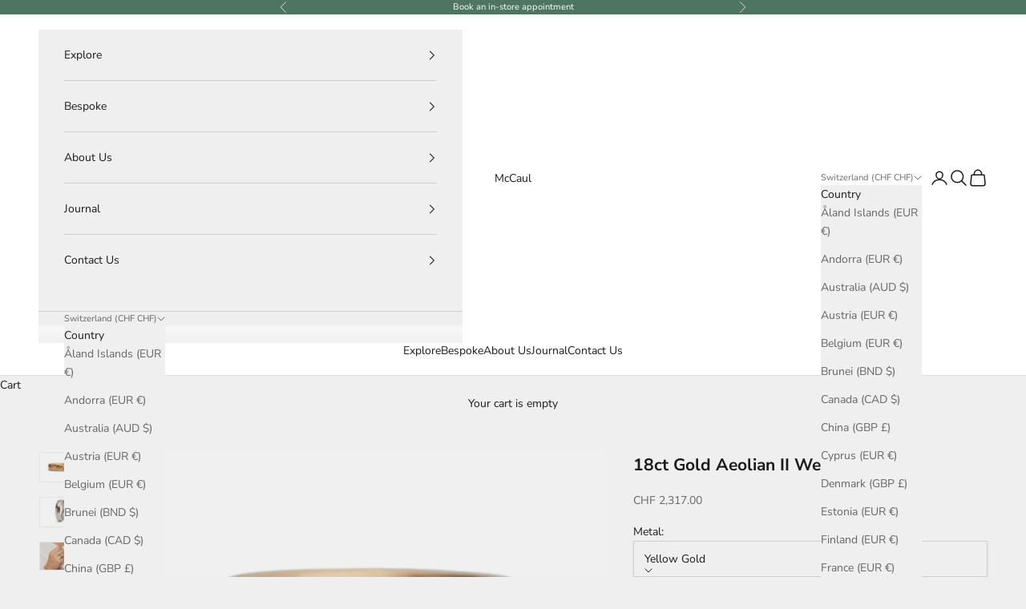

--- FILE ---
content_type: text/html; charset=utf-8
request_url: https://www.mccaul.com/en-ch/products/aeolian-ii-wedding-band
body_size: 43839
content:


<!doctype html>

<html lang="en" dir="ltr">
  <head>
    <meta charset="utf-8">
    <meta name="viewport" content="width=device-width, initial-scale=1.0, height=device-height, minimum-scale=1.0, maximum-scale=5.0">
    <meta name="google-site-verification" content="oVbvGTB5SaYHwvIw3z9ZuUbhRqXX1Hi4L7s6begk_AQ" />
    <meta name="google-site-verification" content="7QS5Ma9ss-dJxTV0z5cDpfsNN9ToloT_R-TtlyowWdc" />
    <meta name="facebook-domain-verification" content="56krieg88tvrxq9d0oyrarw234siii" />
    <meta name="facebook-domain-verification" content="7rr9bibpswjr9k4wi406fnjaz3y4i1" />
    <meta name="google-site-verification" content="4JrjpWD-cunYjBG1zbrAwMTgSmTvzrdlnA5m0Z2gIYs" />
    
    <title>18ct Gold Aeolian II Wedding Band</title><meta name="description" content="The Aeolian II men&#39;s Wedding Band is the second iteration in the series, a uniquely curvaceous and fluid design. This unusual wedding ring is a perfect modern ring for men who want an alternative and contemporary wedding ring. Inspired by Aeolus, the Greek god of the winds, the term aeolian refers to forms arising from"><link rel="canonical" href="https://www.mccaul.com/en-ch/products/aeolian-ii-wedding-band"><link rel="shortcut icon" href="//www.mccaul.com/cdn/shop/files/mccaul-circular-logo_16c92e89-64df-41b4-9b55-66620a1808d5.png?v=1650967301&width=96">
      <link rel="apple-touch-icon" href="//www.mccaul.com/cdn/shop/files/mccaul-circular-logo_16c92e89-64df-41b4-9b55-66620a1808d5.png?v=1650967301&width=180"><link rel="preconnect" href="https://fonts.shopifycdn.com" crossorigin><link rel="preload" href="//www.mccaul.com/cdn/fonts/montserrat/montserrat_n5.07ef3781d9c78c8b93c98419da7ad4fbeebb6635.woff2" as="font" type="font/woff2" crossorigin><link rel="preload" href="//www.mccaul.com/cdn/fonts/nunito_sans/nunitosans_n4.0276fe080df0ca4e6a22d9cb55aed3ed5ba6b1da.woff2" as="font" type="font/woff2" crossorigin><meta property="og:type" content="product">
  <meta property="og:title" content="18ct Gold Aeolian II Wedding Band">
  <meta property="product:price:amount" content="2,317.00">
  <meta property="product:price:currency" content="CHF"><meta property="og:image" content="http://www.mccaul.com/cdn/shop/products/New-carved-tree-band-rose-gold.jpg?v=1641377645&width=2048">
  <meta property="og:image:secure_url" content="https://www.mccaul.com/cdn/shop/products/New-carved-tree-band-rose-gold.jpg?v=1641377645&width=2048">
  <meta property="og:image:width" content="3600">
  <meta property="og:image:height" content="2489"><meta property="og:description" content="The Aeolian II men&#39;s Wedding Band is the second iteration in the series, a uniquely curvaceous and fluid design. This unusual wedding ring is a perfect modern ring for men who want an alternative and contemporary wedding ring. Inspired by Aeolus, the Greek god of the winds, the term aeolian refers to forms arising from"><meta property="og:url" content="https://www.mccaul.com/en-ch/products/aeolian-ii-wedding-band">
<meta property="og:site_name" content="McCaul"><meta name="twitter:card" content="summary"><meta name="twitter:title" content="18ct Gold Aeolian II Wedding Band">
  <meta name="twitter:description" content="The Aeolian II men&#39;s Wedding Band is the second iteration in the series, a uniquely curvaceous and fluid design. This unusual wedding ring is a perfect modern ring for men who want an alternative and contemporary wedding ring. Inspired by Aeolus, the Greek god of the winds, the term aeolian refers to forms arising from the wind. The shallow hand-carved ridges and recesses of the band resemble gusts of wind so common in Ireland and the UK where the rings are handmade. These rings are handcrafted and sculpted in wax before being cast into precious metal. The soft matt finish accentuates the undulating surface curves around the ring. The subtle ridges are delicately polished to add more detail to the texture of the ring. This bold men&#39;s or chunky unisex wedding rings are 5.5mm but can be commissioned in bespoke"><meta name="twitter:image" content="https://www.mccaul.com/cdn/shop/products/New-carved-tree-band-rose-gold.jpg?crop=center&height=1200&v=1641377645&width=1200">
  <meta name="twitter:image:alt" content="Carved wedding band-McCaul"><script async crossorigin fetchpriority="high" src="/cdn/shopifycloud/importmap-polyfill/es-modules-shim.2.4.0.js"></script>
<script type="application/ld+json">{"@context":"http:\/\/schema.org\/","@id":"\/en-ch\/products\/aeolian-ii-wedding-band#product","@type":"ProductGroup","brand":{"@type":"Brand","name":"McCaul"},"category":"","description":"The Aeolian II men's Wedding Band is the second iteration in the series, a uniquely curvaceous and fluid design. This unusual wedding ring is a perfect modern ring for men who want an alternative and contemporary wedding ring. Inspired by Aeolus, the Greek god of the winds, the term aeolian refers to forms arising from the wind. The shallow hand-carved ridges and recesses of the band resemble gusts of wind so common in Ireland and the UK where the rings are handmade.\nThese rings are handcrafted and sculpted in wax before being cast into precious metal. The soft matt finish accentuates the undulating surface curves around the ring. The subtle ridges are delicately polished to add more detail to the texture of the ring.\nThis bold men's or chunky unisex wedding rings are 5.5mm but can be commissioned in bespoke sizes for both men and women in platinum, 18ct white, yellow and rose gold. Prices vary depending on the metal, ring size and width, please get in touch for further information.","hasVariant":[{"@id":"\/en-ch\/products\/aeolian-ii-wedding-band?variant=43692031279349#variant","@type":"Product","image":"https:\/\/www.mccaul.com\/cdn\/shop\/products\/New-carved-tree-band-yellow-gold.jpg?v=1724843759\u0026width=1920","name":"18ct Gold Aeolian II Wedding Band - Yellow Gold \/ S","offers":{"@id":"\/en-ch\/products\/aeolian-ii-wedding-band?variant=43692031279349#offer","@type":"Offer","availability":"http:\/\/schema.org\/InStock","price":"2317.00","priceCurrency":"CHF","url":"https:\/\/www.mccaul.com\/en-ch\/products\/aeolian-ii-wedding-band?variant=43692031279349"}},{"@id":"\/en-ch\/products\/aeolian-ii-wedding-band?variant=42265328550133#variant","@type":"Product","image":"https:\/\/www.mccaul.com\/cdn\/shop\/products\/New-carved-tree-band-yellow-gold.jpg?v=1724843759\u0026width=1920","name":"18ct Gold Aeolian II Wedding Band - Yellow Gold \/ R","offers":{"@id":"\/en-ch\/products\/aeolian-ii-wedding-band?variant=42265328550133#offer","@type":"Offer","availability":"http:\/\/schema.org\/InStock","price":"2317.00","priceCurrency":"CHF","url":"https:\/\/www.mccaul.com\/en-ch\/products\/aeolian-ii-wedding-band?variant=42265328550133"}},{"@id":"\/en-ch\/products\/aeolian-ii-wedding-band?variant=43692031312117#variant","@type":"Product","image":"https:\/\/www.mccaul.com\/cdn\/shop\/products\/New-carved-tree-band-yellow-gold.jpg?v=1724843759\u0026width=1920","name":"18ct Gold Aeolian II Wedding Band - Yellow Gold \/ T","offers":{"@id":"\/en-ch\/products\/aeolian-ii-wedding-band?variant=43692031312117#offer","@type":"Offer","availability":"http:\/\/schema.org\/InStock","price":"2317.00","priceCurrency":"CHF","url":"https:\/\/www.mccaul.com\/en-ch\/products\/aeolian-ii-wedding-band?variant=43692031312117"}},{"@id":"\/en-ch\/products\/aeolian-ii-wedding-band?variant=43692031344885#variant","@type":"Product","image":"https:\/\/www.mccaul.com\/cdn\/shop\/products\/New-carved-tree-band-yellow-gold.jpg?v=1724843759\u0026width=1920","name":"18ct Gold Aeolian II Wedding Band - Yellow Gold \/ U","offers":{"@id":"\/en-ch\/products\/aeolian-ii-wedding-band?variant=43692031344885#offer","@type":"Offer","availability":"http:\/\/schema.org\/InStock","price":"2317.00","priceCurrency":"CHF","url":"https:\/\/www.mccaul.com\/en-ch\/products\/aeolian-ii-wedding-band?variant=43692031344885"}},{"@id":"\/en-ch\/products\/aeolian-ii-wedding-band?variant=43692031377653#variant","@type":"Product","image":"https:\/\/www.mccaul.com\/cdn\/shop\/products\/New-carved-tree-band-yellow-gold.jpg?v=1724843759\u0026width=1920","name":"18ct Gold Aeolian II Wedding Band - Yellow Gold \/ Bespoke size","offers":{"@id":"\/en-ch\/products\/aeolian-ii-wedding-band?variant=43692031377653#offer","@type":"Offer","availability":"http:\/\/schema.org\/InStock","price":"2317.00","priceCurrency":"CHF","url":"https:\/\/www.mccaul.com\/en-ch\/products\/aeolian-ii-wedding-band?variant=43692031377653"}},{"@id":"\/en-ch\/products\/aeolian-ii-wedding-band?variant=43692031410421#variant","@type":"Product","image":"https:\/\/www.mccaul.com\/cdn\/shop\/products\/New-carved-tree-band-rose-gold.jpg?v=1641377645\u0026width=1920","name":"18ct Gold Aeolian II Wedding Band - Rose Gold \/ S","offers":{"@id":"\/en-ch\/products\/aeolian-ii-wedding-band?variant=43692031410421#offer","@type":"Offer","availability":"http:\/\/schema.org\/InStock","price":"2317.00","priceCurrency":"CHF","url":"https:\/\/www.mccaul.com\/en-ch\/products\/aeolian-ii-wedding-band?variant=43692031410421"}},{"@id":"\/en-ch\/products\/aeolian-ii-wedding-band?variant=42265328517365#variant","@type":"Product","image":"https:\/\/www.mccaul.com\/cdn\/shop\/products\/New-carved-tree-band-rose-gold.jpg?v=1641377645\u0026width=1920","name":"18ct Gold Aeolian II Wedding Band - Rose Gold \/ R","offers":{"@id":"\/en-ch\/products\/aeolian-ii-wedding-band?variant=42265328517365#offer","@type":"Offer","availability":"http:\/\/schema.org\/InStock","price":"2317.00","priceCurrency":"CHF","url":"https:\/\/www.mccaul.com\/en-ch\/products\/aeolian-ii-wedding-band?variant=42265328517365"}},{"@id":"\/en-ch\/products\/aeolian-ii-wedding-band?variant=43692031443189#variant","@type":"Product","image":"https:\/\/www.mccaul.com\/cdn\/shop\/products\/New-carved-tree-band-rose-gold.jpg?v=1641377645\u0026width=1920","name":"18ct Gold Aeolian II Wedding Band - Rose Gold \/ T","offers":{"@id":"\/en-ch\/products\/aeolian-ii-wedding-band?variant=43692031443189#offer","@type":"Offer","availability":"http:\/\/schema.org\/InStock","price":"2317.00","priceCurrency":"CHF","url":"https:\/\/www.mccaul.com\/en-ch\/products\/aeolian-ii-wedding-band?variant=43692031443189"}},{"@id":"\/en-ch\/products\/aeolian-ii-wedding-band?variant=43692031475957#variant","@type":"Product","image":"https:\/\/www.mccaul.com\/cdn\/shop\/products\/New-carved-tree-band-rose-gold.jpg?v=1641377645\u0026width=1920","name":"18ct Gold Aeolian II Wedding Band - Rose Gold \/ U","offers":{"@id":"\/en-ch\/products\/aeolian-ii-wedding-band?variant=43692031475957#offer","@type":"Offer","availability":"http:\/\/schema.org\/InStock","price":"2317.00","priceCurrency":"CHF","url":"https:\/\/www.mccaul.com\/en-ch\/products\/aeolian-ii-wedding-band?variant=43692031475957"}},{"@id":"\/en-ch\/products\/aeolian-ii-wedding-band?variant=43692031508725#variant","@type":"Product","image":"https:\/\/www.mccaul.com\/cdn\/shop\/products\/New-carved-tree-band-rose-gold.jpg?v=1641377645\u0026width=1920","name":"18ct Gold Aeolian II Wedding Band - Rose Gold \/ Bespoke size","offers":{"@id":"\/en-ch\/products\/aeolian-ii-wedding-band?variant=43692031508725#offer","@type":"Offer","availability":"http:\/\/schema.org\/InStock","price":"2317.00","priceCurrency":"CHF","url":"https:\/\/www.mccaul.com\/en-ch\/products\/aeolian-ii-wedding-band?variant=43692031508725"}},{"@id":"\/en-ch\/products\/aeolian-ii-wedding-band?variant=43692031541493#variant","@type":"Product","image":"https:\/\/www.mccaul.com\/cdn\/shop\/products\/New-carved-tree-band-platinum.jpg?v=1641647652\u0026width=1920","name":"18ct Gold Aeolian II Wedding Band - White Gold \/ S","offers":{"@id":"\/en-ch\/products\/aeolian-ii-wedding-band?variant=43692031541493#offer","@type":"Offer","availability":"http:\/\/schema.org\/InStock","price":"2317.00","priceCurrency":"CHF","url":"https:\/\/www.mccaul.com\/en-ch\/products\/aeolian-ii-wedding-band?variant=43692031541493"}},{"@id":"\/en-ch\/products\/aeolian-ii-wedding-band?variant=42265328582901#variant","@type":"Product","image":"https:\/\/www.mccaul.com\/cdn\/shop\/products\/New-carved-tree-band-platinum.jpg?v=1641647652\u0026width=1920","name":"18ct Gold Aeolian II Wedding Band - White Gold \/ R","offers":{"@id":"\/en-ch\/products\/aeolian-ii-wedding-band?variant=42265328582901#offer","@type":"Offer","availability":"http:\/\/schema.org\/InStock","price":"2317.00","priceCurrency":"CHF","url":"https:\/\/www.mccaul.com\/en-ch\/products\/aeolian-ii-wedding-band?variant=42265328582901"}},{"@id":"\/en-ch\/products\/aeolian-ii-wedding-band?variant=43692031574261#variant","@type":"Product","image":"https:\/\/www.mccaul.com\/cdn\/shop\/products\/New-carved-tree-band-platinum.jpg?v=1641647652\u0026width=1920","name":"18ct Gold Aeolian II Wedding Band - White Gold \/ T","offers":{"@id":"\/en-ch\/products\/aeolian-ii-wedding-band?variant=43692031574261#offer","@type":"Offer","availability":"http:\/\/schema.org\/InStock","price":"2317.00","priceCurrency":"CHF","url":"https:\/\/www.mccaul.com\/en-ch\/products\/aeolian-ii-wedding-band?variant=43692031574261"}},{"@id":"\/en-ch\/products\/aeolian-ii-wedding-band?variant=43692031607029#variant","@type":"Product","image":"https:\/\/www.mccaul.com\/cdn\/shop\/products\/New-carved-tree-band-platinum.jpg?v=1641647652\u0026width=1920","name":"18ct Gold Aeolian II Wedding Band - White Gold \/ U","offers":{"@id":"\/en-ch\/products\/aeolian-ii-wedding-band?variant=43692031607029#offer","@type":"Offer","availability":"http:\/\/schema.org\/InStock","price":"2317.00","priceCurrency":"CHF","url":"https:\/\/www.mccaul.com\/en-ch\/products\/aeolian-ii-wedding-band?variant=43692031607029"}},{"@id":"\/en-ch\/products\/aeolian-ii-wedding-band?variant=43692031639797#variant","@type":"Product","image":"https:\/\/www.mccaul.com\/cdn\/shop\/products\/New-carved-tree-band-platinum.jpg?v=1641647652\u0026width=1920","name":"18ct Gold Aeolian II Wedding Band - White Gold \/ Bespoke size","offers":{"@id":"\/en-ch\/products\/aeolian-ii-wedding-band?variant=43692031639797#offer","@type":"Offer","availability":"http:\/\/schema.org\/InStock","price":"2317.00","priceCurrency":"CHF","url":"https:\/\/www.mccaul.com\/en-ch\/products\/aeolian-ii-wedding-band?variant=43692031639797"}},{"@id":"\/en-ch\/products\/aeolian-ii-wedding-band?variant=43692031672565#variant","@type":"Product","image":"https:\/\/www.mccaul.com\/cdn\/shop\/products\/New-carved-tree-band-platinum.jpg?v=1641647652\u0026width=1920","name":"18ct Gold Aeolian II Wedding Band - Platinum \/ S","offers":{"@id":"\/en-ch\/products\/aeolian-ii-wedding-band?variant=43692031672565#offer","@type":"Offer","availability":"http:\/\/schema.org\/InStock","price":"2317.00","priceCurrency":"CHF","url":"https:\/\/www.mccaul.com\/en-ch\/products\/aeolian-ii-wedding-band?variant=43692031672565"}},{"@id":"\/en-ch\/products\/aeolian-ii-wedding-band?variant=42265328615669#variant","@type":"Product","image":"https:\/\/www.mccaul.com\/cdn\/shop\/products\/New-carved-tree-band-platinum.jpg?v=1641647652\u0026width=1920","name":"18ct Gold Aeolian II Wedding Band - Platinum \/ R","offers":{"@id":"\/en-ch\/products\/aeolian-ii-wedding-band?variant=42265328615669#offer","@type":"Offer","availability":"http:\/\/schema.org\/InStock","price":"2317.00","priceCurrency":"CHF","url":"https:\/\/www.mccaul.com\/en-ch\/products\/aeolian-ii-wedding-band?variant=42265328615669"}},{"@id":"\/en-ch\/products\/aeolian-ii-wedding-band?variant=43692031705333#variant","@type":"Product","image":"https:\/\/www.mccaul.com\/cdn\/shop\/products\/New-carved-tree-band-platinum.jpg?v=1641647652\u0026width=1920","name":"18ct Gold Aeolian II Wedding Band - Platinum \/ T","offers":{"@id":"\/en-ch\/products\/aeolian-ii-wedding-band?variant=43692031705333#offer","@type":"Offer","availability":"http:\/\/schema.org\/InStock","price":"2317.00","priceCurrency":"CHF","url":"https:\/\/www.mccaul.com\/en-ch\/products\/aeolian-ii-wedding-band?variant=43692031705333"}},{"@id":"\/en-ch\/products\/aeolian-ii-wedding-band?variant=43692031738101#variant","@type":"Product","image":"https:\/\/www.mccaul.com\/cdn\/shop\/products\/New-carved-tree-band-platinum.jpg?v=1641647652\u0026width=1920","name":"18ct Gold Aeolian II Wedding Band - Platinum \/ U","offers":{"@id":"\/en-ch\/products\/aeolian-ii-wedding-band?variant=43692031738101#offer","@type":"Offer","availability":"http:\/\/schema.org\/InStock","price":"2317.00","priceCurrency":"CHF","url":"https:\/\/www.mccaul.com\/en-ch\/products\/aeolian-ii-wedding-band?variant=43692031738101"}},{"@id":"\/en-ch\/products\/aeolian-ii-wedding-band?variant=43692031770869#variant","@type":"Product","image":"https:\/\/www.mccaul.com\/cdn\/shop\/products\/New-carved-tree-band-platinum.jpg?v=1641647652\u0026width=1920","name":"18ct Gold Aeolian II Wedding Band - Platinum \/ Bespoke size","offers":{"@id":"\/en-ch\/products\/aeolian-ii-wedding-band?variant=43692031770869#offer","@type":"Offer","availability":"http:\/\/schema.org\/InStock","price":"2317.00","priceCurrency":"CHF","url":"https:\/\/www.mccaul.com\/en-ch\/products\/aeolian-ii-wedding-band?variant=43692031770869"}}],"name":"18ct Gold Aeolian II Wedding Band","productGroupID":"7471893676277","url":"https:\/\/www.mccaul.com\/en-ch\/products\/aeolian-ii-wedding-band"}</script><script type="application/ld+json">
  {
    "@context": "https://schema.org",
    "@type": "BreadcrumbList",
    "itemListElement": [{
        "@type": "ListItem",
        "position": 1,
        "name": "Home",
        "item": "https://www.mccaul.com"
      },{
            "@type": "ListItem",
            "position": 2,
            "name": "18ct Gold Aeolian II Wedding Band",
            "item": "https://www.mccaul.com/en-ch/products/aeolian-ii-wedding-band"
          }]
  }
</script><script type="application/ld+json">
{
  "@context": "https://schema.org",
  "@type": "Organization",
  "name": "McCaul",
  "url": "https://mccaul.com",
  "logo": "https://www.mccaul.ie/cdn/shop/files/mccaul-circular-logo_16c92e89-64df-41b4-9b55-66620a1808d5.png?v=1650967301&width=180",
  "description": "Luxury bespoke jewellery with stores in London and Dublin",
  "telephone": "+44-207-502-7033",
  "email": "info@mccaul.com",
  "sameAs": [
    "https://www.instagram.com/mccaulgoldsmiths/",
    "https://www.facebook.com/McCaul.Goldsmiths"
  ]
}
</script>

<script type="application/ld+json">
{
  "@context": "https://schema.org",
  "@type": "JewelryStore",
  "name": "McCaul - London",
  "url": "https://www.mccaul.ie/pages/contact-us#shopify-section-template--23735749345660__image_with_text_LWzzDN",
  "parentOrganization": {
    "@type": "Organization",
    "name": "McCaul"
  },
  "image": "https://www.mccaul.com/cdn/shop/files/McCaul_Jewellery_Shopfront_London_2024_sml_sq.jpg",
  "telephone": "+44-207-502-7033",
  "address": {
    "@type": "PostalAddress",
    "streetAddress": "56 Exmouth Market",
    "addressLocality": "Clerkenwell",
    "addressRegion": "London",
    "postalCode": "EC1R 4QE",
    "addressCountry": "GB"
  },
  "geo": {
    "@type": "GeoCoordinates",
    "latitude": "51.52615599492054",
    "longitude": "-0.1084573859193422"
  },
  "openingHoursSpecification": [
    {
      "@type": "OpeningHoursSpecification",
      "dayOfWeek": ["Monday", "Tuesday", "Wednesday", "Thursday", "Friday", "Saturday"],
      "opens": "10:00",
      "closes": "18:00"
    }
  ],
  "priceRange": "££££"
}
</script>

<script type="application/ld+json">
{
  "@context": "https://schema.org",
  "@type": "JewelryStore",
  "name": "McCaul - Dublin",
  "url": "https://www.mccaul.ie/pages/contact-us#shopify-section-template--23735749345660__image_with_text_z3xNTW",
  "parentOrganization": {
    "@type": "Organization",
    "name": "McCaul"
  },
  "image": "https://www.mccaul.ie/cdn/shop/files/Malahide-5.jpg",
  "telephone": "+35315155038",
  "address": {
    "@type": "PostalAddress",
    "streetAddress": "The Diamond, Main St",
    "addressLocality": "Malahide",
    "addressRegion": "Dublin",
    "postalCode": "K36 V2V0",
    "addressCountry": "IE"
  },
  "geo": {
    "@type": "GeoCoordinates", 
    "latitude": "53.450686368410615",
    "longitude": "-6.153246758225085"
  },
  "openingHoursSpecification": [
    {
      "@type": "OpeningHoursSpecification",
      "dayOfWeek": ["Tuesday", "Wednesday", "Thursday", "Friday"],
      "opens": "10:00",
      "closes": "17:00"
    },
    {
      "@type": "OpeningHoursSpecification",
      "dayOfWeek": ["Saturday"],
      "opens": "10:00",
      "closes": "16:00"
    }
  ],
  "priceRange": "££££"
}
</script><style>/* Typography (heading) */
  @font-face {
  font-family: Montserrat;
  font-weight: 500;
  font-style: normal;
  font-display: fallback;
  src: url("//www.mccaul.com/cdn/fonts/montserrat/montserrat_n5.07ef3781d9c78c8b93c98419da7ad4fbeebb6635.woff2") format("woff2"),
       url("//www.mccaul.com/cdn/fonts/montserrat/montserrat_n5.adf9b4bd8b0e4f55a0b203cdd84512667e0d5e4d.woff") format("woff");
}

@font-face {
  font-family: Montserrat;
  font-weight: 500;
  font-style: italic;
  font-display: fallback;
  src: url("//www.mccaul.com/cdn/fonts/montserrat/montserrat_i5.d3a783eb0cc26f2fda1e99d1dfec3ebaea1dc164.woff2") format("woff2"),
       url("//www.mccaul.com/cdn/fonts/montserrat/montserrat_i5.76d414ea3d56bb79ef992a9c62dce2e9063bc062.woff") format("woff");
}

/* Typography (body) */
  @font-face {
  font-family: "Nunito Sans";
  font-weight: 400;
  font-style: normal;
  font-display: fallback;
  src: url("//www.mccaul.com/cdn/fonts/nunito_sans/nunitosans_n4.0276fe080df0ca4e6a22d9cb55aed3ed5ba6b1da.woff2") format("woff2"),
       url("//www.mccaul.com/cdn/fonts/nunito_sans/nunitosans_n4.b4964bee2f5e7fd9c3826447e73afe2baad607b7.woff") format("woff");
}

@font-face {
  font-family: "Nunito Sans";
  font-weight: 400;
  font-style: italic;
  font-display: fallback;
  src: url("//www.mccaul.com/cdn/fonts/nunito_sans/nunitosans_i4.6e408730afac1484cf297c30b0e67c86d17fc586.woff2") format("woff2"),
       url("//www.mccaul.com/cdn/fonts/nunito_sans/nunitosans_i4.c9b6dcbfa43622b39a5990002775a8381942ae38.woff") format("woff");
}

@font-face {
  font-family: "Nunito Sans";
  font-weight: 700;
  font-style: normal;
  font-display: fallback;
  src: url("//www.mccaul.com/cdn/fonts/nunito_sans/nunitosans_n7.25d963ed46da26098ebeab731e90d8802d989fa5.woff2") format("woff2"),
       url("//www.mccaul.com/cdn/fonts/nunito_sans/nunitosans_n7.d32e3219b3d2ec82285d3027bd673efc61a996c8.woff") format("woff");
}

@font-face {
  font-family: "Nunito Sans";
  font-weight: 700;
  font-style: italic;
  font-display: fallback;
  src: url("//www.mccaul.com/cdn/fonts/nunito_sans/nunitosans_i7.8c1124729eec046a321e2424b2acf328c2c12139.woff2") format("woff2"),
       url("//www.mccaul.com/cdn/fonts/nunito_sans/nunitosans_i7.af4cda04357273e0996d21184432bcb14651a64d.woff") format("woff");
}

:root {
    /* Container */
    --container-max-width: 100%;
    --container-xxs-max-width: 27.5rem; /* 440px */
    --container-xs-max-width: 42.5rem; /* 680px */
    --container-sm-max-width: 61.25rem; /* 980px */
    --container-md-max-width: 71.875rem; /* 1150px */
    --container-lg-max-width: 78.75rem; /* 1260px */
    --container-xl-max-width: 85rem; /* 1360px */
    --container-gutter: 1.25rem;

    --section-vertical-spacing: 2.5rem;
    --section-vertical-spacing-tight:2.5rem;

    --section-stack-gap:2.25rem;
    --section-stack-gap-tight:2.25rem;

    /* Form settings */
    --form-gap: 1.25rem; /* Gap between fieldset and submit button */
    --fieldset-gap: 1rem; /* Gap between each form input within a fieldset */
    --form-control-gap: 0.625rem; /* Gap between input and label (ignored for floating label) */
    --checkbox-control-gap: 0.75rem; /* Horizontal gap between checkbox and its associated label */
    --input-padding-block: 0.65rem; /* Vertical padding for input, textarea and native select */
    --input-padding-inline: 0.8rem; /* Horizontal padding for input, textarea and native select */
    --checkbox-size: 0.875rem; /* Size (width and height) for checkbox */

    /* Other sizes */
    --sticky-area-height: calc(var(--announcement-bar-is-sticky, 0) * var(--announcement-bar-height, 0px) + var(--header-is-sticky, 0) * var(--header-is-visible, 1) * var(--header-height, 0px));

    /* RTL support */
    --transform-logical-flip: 1;
    --transform-origin-start: left;
    --transform-origin-end: right;

    /**
     * ---------------------------------------------------------------------
     * TYPOGRAPHY
     * ---------------------------------------------------------------------
     */

    /* Font properties */
    --heading-font-family: Montserrat, sans-serif;
    --heading-font-weight: 500;
    --heading-font-style: normal;
    --heading-text-transform: uppercase;
    --heading-letter-spacing: 0.18em;
    --text-font-family: "Nunito Sans", sans-serif;
    --text-font-weight: 400;
    --text-font-style: normal;
    --text-letter-spacing: 0.0em;
    --button-font: var(--heading-font-style) var(--heading-font-weight) var(--text-sm) / 1.65 var(--heading-font-family);
    --button-text-transform: uppercase;
    --button-letter-spacing: 0.18em;

    /* Font sizes */--text-heading-size-factor: 0.8;
    --text-h1: max(0.6875rem, clamp(1.375rem, 1.146341463414634rem + 0.975609756097561vw, 2rem) * var(--text-heading-size-factor));
    --text-h2: max(0.6875rem, clamp(1.25rem, 1.0670731707317074rem + 0.7804878048780488vw, 1.75rem) * var(--text-heading-size-factor));
    --text-h3: max(0.6875rem, clamp(1.125rem, 1.0335365853658536rem + 0.3902439024390244vw, 1.375rem) * var(--text-heading-size-factor));
    --text-h4: max(0.6875rem, clamp(1rem, 0.9542682926829268rem + 0.1951219512195122vw, 1.125rem) * var(--text-heading-size-factor));
    --text-h5: calc(0.9rem * var(--text-heading-size-factor));
    --text-h6: calc(0.9rem * var(--text-heading-size-factor));

    --text-xs: 0.75rem;
    --text-sm: 0.8125rem;
    --text-base: 0.875rem;
    --text-lg: 1.0rem;
    --text-xl: 1.125rem;

    /* Rounded variables (used for border radius) */
    --rounded-full: 9999px;
    --button-border-radius: 0.0rem;
    --input-border-radius: 0.0rem;

    /* Box shadow */
    --shadow-sm: 0 2px 8px rgb(0 0 0 / 0.05);
    --shadow: 0 5px 15px rgb(0 0 0 / 0.05);
    --shadow-md: 0 5px 30px rgb(0 0 0 / 0.05);
    --shadow-block: px px px rgb(var(--text-primary) / 0.0);

    /**
     * ---------------------------------------------------------------------
     * OTHER
     * ---------------------------------------------------------------------
     */

    --checkmark-svg-url: url(//www.mccaul.com/cdn/shop/t/32/assets/checkmark.svg?v=77552481021870063511728577673);
    --cursor-zoom-in-svg-url: url(//www.mccaul.com/cdn/shop/t/32/assets/cursor-zoom-in.svg?v=100587360583382893871728577673);
  }

  [dir="rtl"]:root {
    /* RTL support */
    --transform-logical-flip: -1;
    --transform-origin-start: right;
    --transform-origin-end: left;
  }

  @media screen and (min-width: 700px) {
    :root {
      /* Typography (font size) */
      --text-xs: 0.75rem;
      --text-sm: 0.8125rem;
      --text-base: 0.875rem;
      --text-lg: 1.0rem;
      --text-xl: 1.25rem;

      /* Spacing settings */
      --container-gutter: 2rem;
    }
  }

  @media screen and (min-width: 1000px) {
    :root {
      /* Spacing settings */
      --container-gutter: 3rem;

      --section-vertical-spacing: 4rem;
      --section-vertical-spacing-tight: 4rem;

      --section-stack-gap:3rem;
      --section-stack-gap-tight:3rem;
    }
  }:root {/* Overlay used for modal */
    --page-overlay: 0 0 0 / 0.4;

    /* We use the first scheme background as default */
    --page-background: ;

    /* Product colors */
    --on-sale-text: 227 44 43;
    --on-sale-badge-background: 227 44 43;
    --on-sale-badge-text: 255 255 255;
    --sold-out-badge-background: 239 239 239;
    --sold-out-badge-text: 0 0 0 / 0.65;
    --custom-badge-background: 28 28 28;
    --custom-badge-text: 255 255 255;
    --star-color: 246 164 41;

    /* Status colors */
    --success-background: 212 227 203;
    --success-text: 48 122 7;
    --warning-background: 254 244 229;
    --warning-text: 246 164 41;
    --error-background: 243 204 204;
    --error-text: 203 43 43;
  }.color-scheme--scheme-1 {
      /* Color settings */--accent: 78 117 98;
      --text-color: 28 27 27;
      --background: 239 239 239 / 1.0;
      --background-without-opacity: 239 239 239;
      --background-gradient: ;--border-color: 207 207 207;/* Button colors */
      --button-background: 78 117 98;
      --button-text-color: 255 255 255;

      /* Circled buttons */
      --circle-button-background: 255 255 255;
      --circle-button-text-color: 28 28 28;
    }.shopify-section:has(.section-spacing.color-scheme--bg-609ecfcfee2f667ac6c12366fc6ece56) + .shopify-section:has(.section-spacing.color-scheme--bg-609ecfcfee2f667ac6c12366fc6ece56:not(.bordered-section)) .section-spacing {
      padding-block-start: 0;
    }.color-scheme--scheme-2 {
      /* Color settings */--accent: 255 255 255;
      --text-color: 255 255 255;
      --background: 78 117 98 / 1.0;
      --background-without-opacity: 78 117 98;
      --background-gradient: ;--border-color: 105 138 122;/* Button colors */
      --button-background: 255 255 255;
      --button-text-color: 28 27 27;

      /* Circled buttons */
      --circle-button-background: 255 255 255;
      --circle-button-text-color: 28 28 28;
    }.shopify-section:has(.section-spacing.color-scheme--bg-66f3ee3e1845db5fa31edf679b606b9c) + .shopify-section:has(.section-spacing.color-scheme--bg-66f3ee3e1845db5fa31edf679b606b9c:not(.bordered-section)) .section-spacing {
      padding-block-start: 0;
    }.color-scheme--scheme-3 {
      /* Color settings */--accent: 28 27 27;
      --text-color: 28 27 27;
      --background: 255 255 255 / 1.0;
      --background-without-opacity: 255 255 255;
      --background-gradient: ;--border-color: 221 221 221;/* Button colors */
      --button-background: 28 27 27;
      --button-text-color: 255 255 255;

      /* Circled buttons */
      --circle-button-background: 255 255 255;
      --circle-button-text-color: 28 28 28;
    }.shopify-section:has(.section-spacing.color-scheme--bg-54922f2e920ba8346f6dc0fba343d673) + .shopify-section:has(.section-spacing.color-scheme--bg-54922f2e920ba8346f6dc0fba343d673:not(.bordered-section)) .section-spacing {
      padding-block-start: 0;
    }.color-scheme--scheme-4 {
      /* Color settings */--accent: 255 255 255;
      --text-color: 255 255 255;
      --background: 0 0 0 / 0.0;
      --background-without-opacity: 0 0 0;
      --background-gradient: ;--border-color: 255 255 255;/* Button colors */
      --button-background: 255 255 255;
      --button-text-color: 28 28 28;

      /* Circled buttons */
      --circle-button-background: 255 255 255;
      --circle-button-text-color: 28 28 28;
    }.shopify-section:has(.section-spacing.color-scheme--bg-3671eee015764974ee0aef1536023e0f) + .shopify-section:has(.section-spacing.color-scheme--bg-3671eee015764974ee0aef1536023e0f:not(.bordered-section)) .section-spacing {
      padding-block-start: 0;
    }.color-scheme--scheme-c8118851-5d41-4f15-8254-5f77bb2bcae0 {
      /* Color settings */--accent: 255 255 255;
      --text-color: 255 255 255;
      --background: 0 0 0 / 1.0;
      --background-without-opacity: 0 0 0;
      --background-gradient: ;--border-color: 38 38 38;/* Button colors */
      --button-background: 255 255 255;
      --button-text-color: 28 27 27;

      /* Circled buttons */
      --circle-button-background: 255 255 255;
      --circle-button-text-color: 28 27 27;
    }.shopify-section:has(.section-spacing.color-scheme--bg-77e774e6cc4d94d6a32f6256f02d9552) + .shopify-section:has(.section-spacing.color-scheme--bg-77e774e6cc4d94d6a32f6256f02d9552:not(.bordered-section)) .section-spacing {
      padding-block-start: 0;
    }.color-scheme--scheme-b7ca3413-6d24-48e5-9608-1118284ac5eb {
      /* Color settings */--accent: 78 117 98;
      --text-color: 28 27 27;
      --background: 255 255 255 / 1.0;
      --background-without-opacity: 255 255 255;
      --background-gradient: ;--border-color: 221 221 221;/* Button colors */
      --button-background: 78 117 98;
      --button-text-color: 255 255 255;

      /* Circled buttons */
      --circle-button-background: 255 255 255;
      --circle-button-text-color: 28 28 28;
    }.shopify-section:has(.section-spacing.color-scheme--bg-54922f2e920ba8346f6dc0fba343d673) + .shopify-section:has(.section-spacing.color-scheme--bg-54922f2e920ba8346f6dc0fba343d673:not(.bordered-section)) .section-spacing {
      padding-block-start: 0;
    }.color-scheme--scheme-0d7d2c52-b806-46ca-8b48-6ee599fbbe15 {
      /* Color settings */--accent: 78 117 98;
      --text-color: 28 27 27;
      --background: 234 234 234 / 1.0;
      --background-without-opacity: 234 234 234;
      --background-gradient: ;--border-color: 203 203 203;/* Button colors */
      --button-background: 78 117 98;
      --button-text-color: 255 255 255;

      /* Circled buttons */
      --circle-button-background: 255 255 255;
      --circle-button-text-color: 28 28 28;
    }.shopify-section:has(.section-spacing.color-scheme--bg-d0ee44bf70ec9f31e16d6875590d506b) + .shopify-section:has(.section-spacing.color-scheme--bg-d0ee44bf70ec9f31e16d6875590d506b:not(.bordered-section)) .section-spacing {
      padding-block-start: 0;
    }.color-scheme--dialog {
      /* Color settings */--accent: 78 117 98;
      --text-color: 28 27 27;
      --background: 239 239 239 / 1.0;
      --background-without-opacity: 239 239 239;
      --background-gradient: ;--border-color: 207 207 207;/* Button colors */
      --button-background: 78 117 98;
      --button-text-color: 255 255 255;

      /* Circled buttons */
      --circle-button-background: 255 255 255;
      --circle-button-text-color: 28 28 28;
    }
</style><script>
  // This allows to expose several variables to the global scope, to be used in scripts
  window.themeVariables = {
    settings: {
      showPageTransition: null,
      pageType: "product",
      moneyFormat: "CHF {{amount}}",
      moneyWithCurrencyFormat: "CHF {{amount}}",
      currencyCodeEnabled: true,
      cartType: "drawer",
      staggerMenuApparition: false
    },

    strings: {
      addedToCart: "Added to your cart!",
      closeGallery: "Close gallery",
      zoomGallery: "Zoom picture",
      errorGallery: "Image cannot be loaded",
      shippingEstimatorNoResults: "Sorry, we do not ship to your address.",
      shippingEstimatorOneResult: "There is one shipping rate for your address:",
      shippingEstimatorMultipleResults: "There are several shipping rates for your address:",
      shippingEstimatorError: "One or more error occurred while retrieving shipping rates:",
      next: "Next",
      previous: "Previous"
    },

    mediaQueries: {
      'sm': 'screen and (min-width: 700px)',
      'md': 'screen and (min-width: 1000px)',
      'lg': 'screen and (min-width: 1150px)',
      'xl': 'screen and (min-width: 1400px)',
      '2xl': 'screen and (min-width: 1600px)',
      'sm-max': 'screen and (max-width: 699px)',
      'md-max': 'screen and (max-width: 999px)',
      'lg-max': 'screen and (max-width: 1149px)',
      'xl-max': 'screen and (max-width: 1399px)',
      '2xl-max': 'screen and (max-width: 1599px)',
      'motion-safe': '(prefers-reduced-motion: no-preference)',
      'motion-reduce': '(prefers-reduced-motion: reduce)',
      'supports-hover': 'screen and (pointer: fine)',
      'supports-touch': 'screen and (hover: none)'
    }
  };</script><script>
      if (!(HTMLScriptElement.supports && HTMLScriptElement.supports('importmap'))) {
        const importMapPolyfill = document.createElement('script');
        importMapPolyfill.async = true;
        importMapPolyfill.src = "//www.mccaul.com/cdn/shop/t/32/assets/es-module-shims.min.js?v=140375185335194536761728577673";

        document.head.appendChild(importMapPolyfill);
      }
    </script>

    <script type="importmap">{
        "imports": {
          "vendor": "//www.mccaul.com/cdn/shop/t/32/assets/vendor.min.js?v=97444456987200009421728577673",
          "theme": "//www.mccaul.com/cdn/shop/t/32/assets/theme.js?v=150583400072236500061728738932",
          "photoswipe": "//www.mccaul.com/cdn/shop/t/32/assets/photoswipe.min.js?v=13374349288281597431728577673"
        }
      }
    </script>

    <script type="module" src="//www.mccaul.com/cdn/shop/t/32/assets/vendor.min.js?v=97444456987200009421728577673"></script>
    <script type="module" src="//www.mccaul.com/cdn/shop/t/32/assets/theme.js?v=150583400072236500061728738932"></script>

    <script>window.performance && window.performance.mark && window.performance.mark('shopify.content_for_header.start');</script><meta name="google-site-verification" content="7QS5Ma9ss-dJxTV0z5cDpfsNN9ToloT_R-TtlyowWdc">
<meta name="google-site-verification" content="7QS5Ma9ss-dJxTV0z5cDpfsNN9ToloT_R-TtlyowWdc">
<meta id="shopify-digital-wallet" name="shopify-digital-wallet" content="/5330337881/digital_wallets/dialog">
<meta name="shopify-checkout-api-token" content="cb98ba012b9db9abc11d82b39469ad40">
<link rel="alternate" hreflang="x-default" href="https://www.mccaul.com/products/aeolian-ii-wedding-band">
<link rel="alternate" hreflang="en" href="https://www.mccaul.com/products/aeolian-ii-wedding-band">
<link rel="alternate" hreflang="en-AX" href="https://eu.mccaul.com/products/aeolian-ii-wedding-band">
<link rel="alternate" hreflang="en-AD" href="https://eu.mccaul.com/products/aeolian-ii-wedding-band">
<link rel="alternate" hreflang="en-AT" href="https://eu.mccaul.com/products/aeolian-ii-wedding-band">
<link rel="alternate" hreflang="en-BE" href="https://eu.mccaul.com/products/aeolian-ii-wedding-band">
<link rel="alternate" hreflang="en-CY" href="https://eu.mccaul.com/products/aeolian-ii-wedding-band">
<link rel="alternate" hreflang="en-EE" href="https://eu.mccaul.com/products/aeolian-ii-wedding-band">
<link rel="alternate" hreflang="en-FI" href="https://eu.mccaul.com/products/aeolian-ii-wedding-band">
<link rel="alternate" hreflang="en-FR" href="https://eu.mccaul.com/products/aeolian-ii-wedding-band">
<link rel="alternate" hreflang="en-GF" href="https://eu.mccaul.com/products/aeolian-ii-wedding-band">
<link rel="alternate" hreflang="en-TF" href="https://eu.mccaul.com/products/aeolian-ii-wedding-band">
<link rel="alternate" hreflang="en-DE" href="https://eu.mccaul.com/products/aeolian-ii-wedding-band">
<link rel="alternate" hreflang="en-GR" href="https://eu.mccaul.com/products/aeolian-ii-wedding-band">
<link rel="alternate" hreflang="en-GP" href="https://eu.mccaul.com/products/aeolian-ii-wedding-band">
<link rel="alternate" hreflang="en-VA" href="https://eu.mccaul.com/products/aeolian-ii-wedding-band">
<link rel="alternate" hreflang="en-IT" href="https://eu.mccaul.com/products/aeolian-ii-wedding-band">
<link rel="alternate" hreflang="en-XK" href="https://eu.mccaul.com/products/aeolian-ii-wedding-band">
<link rel="alternate" hreflang="en-LV" href="https://eu.mccaul.com/products/aeolian-ii-wedding-band">
<link rel="alternate" hreflang="en-LT" href="https://eu.mccaul.com/products/aeolian-ii-wedding-band">
<link rel="alternate" hreflang="en-LU" href="https://eu.mccaul.com/products/aeolian-ii-wedding-band">
<link rel="alternate" hreflang="en-MT" href="https://eu.mccaul.com/products/aeolian-ii-wedding-band">
<link rel="alternate" hreflang="en-MQ" href="https://eu.mccaul.com/products/aeolian-ii-wedding-band">
<link rel="alternate" hreflang="en-YT" href="https://eu.mccaul.com/products/aeolian-ii-wedding-band">
<link rel="alternate" hreflang="en-MC" href="https://eu.mccaul.com/products/aeolian-ii-wedding-band">
<link rel="alternate" hreflang="en-ME" href="https://eu.mccaul.com/products/aeolian-ii-wedding-band">
<link rel="alternate" hreflang="en-NL" href="https://eu.mccaul.com/products/aeolian-ii-wedding-band">
<link rel="alternate" hreflang="en-PT" href="https://eu.mccaul.com/products/aeolian-ii-wedding-band">
<link rel="alternate" hreflang="en-RE" href="https://eu.mccaul.com/products/aeolian-ii-wedding-band">
<link rel="alternate" hreflang="en-BL" href="https://eu.mccaul.com/products/aeolian-ii-wedding-band">
<link rel="alternate" hreflang="en-MF" href="https://eu.mccaul.com/products/aeolian-ii-wedding-band">
<link rel="alternate" hreflang="en-PM" href="https://eu.mccaul.com/products/aeolian-ii-wedding-band">
<link rel="alternate" hreflang="en-SM" href="https://eu.mccaul.com/products/aeolian-ii-wedding-band">
<link rel="alternate" hreflang="en-SK" href="https://eu.mccaul.com/products/aeolian-ii-wedding-band">
<link rel="alternate" hreflang="en-SI" href="https://eu.mccaul.com/products/aeolian-ii-wedding-band">
<link rel="alternate" hreflang="en-ES" href="https://eu.mccaul.com/products/aeolian-ii-wedding-band">
<link rel="alternate" hreflang="en-IE" href="https://www.mccaul.ie/products/aeolian-ii-wedding-band">
<link rel="alternate" hreflang="en-CH" href="https://www.mccaul.com/en-ch/products/aeolian-ii-wedding-band">
<link rel="alternate" hreflang="en-US" href="https://us.mccaul.com/products/aeolian-ii-wedding-band">
<link rel="alternate" type="application/json+oembed" href="https://www.mccaul.com/en-ch/products/aeolian-ii-wedding-band.oembed">
<script async="async" src="/checkouts/internal/preloads.js?locale=en-CH"></script>
<link rel="preconnect" href="https://shop.app" crossorigin="anonymous">
<script async="async" src="https://shop.app/checkouts/internal/preloads.js?locale=en-CH&shop_id=5330337881" crossorigin="anonymous"></script>
<script id="apple-pay-shop-capabilities" type="application/json">{"shopId":5330337881,"countryCode":"GB","currencyCode":"CHF","merchantCapabilities":["supports3DS"],"merchantId":"gid:\/\/shopify\/Shop\/5330337881","merchantName":"McCaul","requiredBillingContactFields":["postalAddress","email","phone"],"requiredShippingContactFields":["postalAddress","email","phone"],"shippingType":"shipping","supportedNetworks":["visa","maestro","masterCard","amex","discover","elo"],"total":{"type":"pending","label":"McCaul","amount":"1.00"},"shopifyPaymentsEnabled":true,"supportsSubscriptions":true}</script>
<script id="shopify-features" type="application/json">{"accessToken":"cb98ba012b9db9abc11d82b39469ad40","betas":["rich-media-storefront-analytics"],"domain":"www.mccaul.com","predictiveSearch":true,"shopId":5330337881,"locale":"en"}</script>
<script>var Shopify = Shopify || {};
Shopify.shop = "mccaul.myshopify.com";
Shopify.locale = "en";
Shopify.currency = {"active":"CHF","rate":"1.0988154"};
Shopify.country = "CH";
Shopify.theme = {"name":"Prestige - 10.3 - Live Theme - New Search","id":173598310780,"schema_name":"Prestige","schema_version":"10.3.0","theme_store_id":855,"role":"main"};
Shopify.theme.handle = "null";
Shopify.theme.style = {"id":null,"handle":null};
Shopify.cdnHost = "www.mccaul.com/cdn";
Shopify.routes = Shopify.routes || {};
Shopify.routes.root = "/en-ch/";</script>
<script type="module">!function(o){(o.Shopify=o.Shopify||{}).modules=!0}(window);</script>
<script>!function(o){function n(){var o=[];function n(){o.push(Array.prototype.slice.apply(arguments))}return n.q=o,n}var t=o.Shopify=o.Shopify||{};t.loadFeatures=n(),t.autoloadFeatures=n()}(window);</script>
<script>
  window.ShopifyPay = window.ShopifyPay || {};
  window.ShopifyPay.apiHost = "shop.app\/pay";
  window.ShopifyPay.redirectState = null;
</script>
<script id="shop-js-analytics" type="application/json">{"pageType":"product"}</script>
<script defer="defer" async type="module" src="//www.mccaul.com/cdn/shopifycloud/shop-js/modules/v2/client.init-shop-cart-sync_IZsNAliE.en.esm.js"></script>
<script defer="defer" async type="module" src="//www.mccaul.com/cdn/shopifycloud/shop-js/modules/v2/chunk.common_0OUaOowp.esm.js"></script>
<script type="module">
  await import("//www.mccaul.com/cdn/shopifycloud/shop-js/modules/v2/client.init-shop-cart-sync_IZsNAliE.en.esm.js");
await import("//www.mccaul.com/cdn/shopifycloud/shop-js/modules/v2/chunk.common_0OUaOowp.esm.js");

  window.Shopify.SignInWithShop?.initShopCartSync?.({"fedCMEnabled":true,"windoidEnabled":true});

</script>
<script>
  window.Shopify = window.Shopify || {};
  if (!window.Shopify.featureAssets) window.Shopify.featureAssets = {};
  window.Shopify.featureAssets['shop-js'] = {"shop-cart-sync":["modules/v2/client.shop-cart-sync_DLOhI_0X.en.esm.js","modules/v2/chunk.common_0OUaOowp.esm.js"],"init-fed-cm":["modules/v2/client.init-fed-cm_C6YtU0w6.en.esm.js","modules/v2/chunk.common_0OUaOowp.esm.js"],"shop-button":["modules/v2/client.shop-button_BCMx7GTG.en.esm.js","modules/v2/chunk.common_0OUaOowp.esm.js"],"shop-cash-offers":["modules/v2/client.shop-cash-offers_BT26qb5j.en.esm.js","modules/v2/chunk.common_0OUaOowp.esm.js","modules/v2/chunk.modal_CGo_dVj3.esm.js"],"init-windoid":["modules/v2/client.init-windoid_B9PkRMql.en.esm.js","modules/v2/chunk.common_0OUaOowp.esm.js"],"init-shop-email-lookup-coordinator":["modules/v2/client.init-shop-email-lookup-coordinator_DZkqjsbU.en.esm.js","modules/v2/chunk.common_0OUaOowp.esm.js"],"shop-toast-manager":["modules/v2/client.shop-toast-manager_Di2EnuM7.en.esm.js","modules/v2/chunk.common_0OUaOowp.esm.js"],"shop-login-button":["modules/v2/client.shop-login-button_BtqW_SIO.en.esm.js","modules/v2/chunk.common_0OUaOowp.esm.js","modules/v2/chunk.modal_CGo_dVj3.esm.js"],"avatar":["modules/v2/client.avatar_BTnouDA3.en.esm.js"],"pay-button":["modules/v2/client.pay-button_CWa-C9R1.en.esm.js","modules/v2/chunk.common_0OUaOowp.esm.js"],"init-shop-cart-sync":["modules/v2/client.init-shop-cart-sync_IZsNAliE.en.esm.js","modules/v2/chunk.common_0OUaOowp.esm.js"],"init-customer-accounts":["modules/v2/client.init-customer-accounts_DenGwJTU.en.esm.js","modules/v2/client.shop-login-button_BtqW_SIO.en.esm.js","modules/v2/chunk.common_0OUaOowp.esm.js","modules/v2/chunk.modal_CGo_dVj3.esm.js"],"init-shop-for-new-customer-accounts":["modules/v2/client.init-shop-for-new-customer-accounts_JdHXxpS9.en.esm.js","modules/v2/client.shop-login-button_BtqW_SIO.en.esm.js","modules/v2/chunk.common_0OUaOowp.esm.js","modules/v2/chunk.modal_CGo_dVj3.esm.js"],"init-customer-accounts-sign-up":["modules/v2/client.init-customer-accounts-sign-up_D6__K_p8.en.esm.js","modules/v2/client.shop-login-button_BtqW_SIO.en.esm.js","modules/v2/chunk.common_0OUaOowp.esm.js","modules/v2/chunk.modal_CGo_dVj3.esm.js"],"checkout-modal":["modules/v2/client.checkout-modal_C_ZQDY6s.en.esm.js","modules/v2/chunk.common_0OUaOowp.esm.js","modules/v2/chunk.modal_CGo_dVj3.esm.js"],"shop-follow-button":["modules/v2/client.shop-follow-button_XetIsj8l.en.esm.js","modules/v2/chunk.common_0OUaOowp.esm.js","modules/v2/chunk.modal_CGo_dVj3.esm.js"],"lead-capture":["modules/v2/client.lead-capture_DvA72MRN.en.esm.js","modules/v2/chunk.common_0OUaOowp.esm.js","modules/v2/chunk.modal_CGo_dVj3.esm.js"],"shop-login":["modules/v2/client.shop-login_ClXNxyh6.en.esm.js","modules/v2/chunk.common_0OUaOowp.esm.js","modules/v2/chunk.modal_CGo_dVj3.esm.js"],"payment-terms":["modules/v2/client.payment-terms_CNlwjfZz.en.esm.js","modules/v2/chunk.common_0OUaOowp.esm.js","modules/v2/chunk.modal_CGo_dVj3.esm.js"]};
</script>
<script>(function() {
  var isLoaded = false;
  function asyncLoad() {
    if (isLoaded) return;
    isLoaded = true;
    var urls = ["https:\/\/cdn.nfcube.com\/instafeed-5a0b6c01cbdf897dd955bbe46f59a2a0.js?shop=mccaul.myshopify.com","https:\/\/static.ablestar.app\/link-manager\/404-tracker\/5330337881\/40ddd20b-935b-4cba-aea0-5018feb9b748.js?shop=mccaul.myshopify.com"];
    for (var i = 0; i < urls.length; i++) {
      var s = document.createElement('script');
      s.type = 'text/javascript';
      s.async = true;
      s.src = urls[i];
      var x = document.getElementsByTagName('script')[0];
      x.parentNode.insertBefore(s, x);
    }
  };
  if(window.attachEvent) {
    window.attachEvent('onload', asyncLoad);
  } else {
    window.addEventListener('load', asyncLoad, false);
  }
})();</script>
<script id="__st">var __st={"a":5330337881,"offset":0,"reqid":"994a5345-4740-4edc-83d2-9c920f69102c-1768471217","pageurl":"www.mccaul.com\/en-ch\/products\/aeolian-ii-wedding-band","u":"8ed89fd714c4","p":"product","rtyp":"product","rid":7471893676277};</script>
<script>window.ShopifyPaypalV4VisibilityTracking = true;</script>
<script id="captcha-bootstrap">!function(){'use strict';const t='contact',e='account',n='new_comment',o=[[t,t],['blogs',n],['comments',n],[t,'customer']],c=[[e,'customer_login'],[e,'guest_login'],[e,'recover_customer_password'],[e,'create_customer']],r=t=>t.map((([t,e])=>`form[action*='/${t}']:not([data-nocaptcha='true']) input[name='form_type'][value='${e}']`)).join(','),a=t=>()=>t?[...document.querySelectorAll(t)].map((t=>t.form)):[];function s(){const t=[...o],e=r(t);return a(e)}const i='password',u='form_key',d=['recaptcha-v3-token','g-recaptcha-response','h-captcha-response',i],f=()=>{try{return window.sessionStorage}catch{return}},m='__shopify_v',_=t=>t.elements[u];function p(t,e,n=!1){try{const o=window.sessionStorage,c=JSON.parse(o.getItem(e)),{data:r}=function(t){const{data:e,action:n}=t;return t[m]||n?{data:e,action:n}:{data:t,action:n}}(c);for(const[e,n]of Object.entries(r))t.elements[e]&&(t.elements[e].value=n);n&&o.removeItem(e)}catch(o){console.error('form repopulation failed',{error:o})}}const l='form_type',E='cptcha';function T(t){t.dataset[E]=!0}const w=window,h=w.document,L='Shopify',v='ce_forms',y='captcha';let A=!1;((t,e)=>{const n=(g='f06e6c50-85a8-45c8-87d0-21a2b65856fe',I='https://cdn.shopify.com/shopifycloud/storefront-forms-hcaptcha/ce_storefront_forms_captcha_hcaptcha.v1.5.2.iife.js',D={infoText:'Protected by hCaptcha',privacyText:'Privacy',termsText:'Terms'},(t,e,n)=>{const o=w[L][v],c=o.bindForm;if(c)return c(t,g,e,D).then(n);var r;o.q.push([[t,g,e,D],n]),r=I,A||(h.body.append(Object.assign(h.createElement('script'),{id:'captcha-provider',async:!0,src:r})),A=!0)});var g,I,D;w[L]=w[L]||{},w[L][v]=w[L][v]||{},w[L][v].q=[],w[L][y]=w[L][y]||{},w[L][y].protect=function(t,e){n(t,void 0,e),T(t)},Object.freeze(w[L][y]),function(t,e,n,w,h,L){const[v,y,A,g]=function(t,e,n){const i=e?o:[],u=t?c:[],d=[...i,...u],f=r(d),m=r(i),_=r(d.filter((([t,e])=>n.includes(e))));return[a(f),a(m),a(_),s()]}(w,h,L),I=t=>{const e=t.target;return e instanceof HTMLFormElement?e:e&&e.form},D=t=>v().includes(t);t.addEventListener('submit',(t=>{const e=I(t);if(!e)return;const n=D(e)&&!e.dataset.hcaptchaBound&&!e.dataset.recaptchaBound,o=_(e),c=g().includes(e)&&(!o||!o.value);(n||c)&&t.preventDefault(),c&&!n&&(function(t){try{if(!f())return;!function(t){const e=f();if(!e)return;const n=_(t);if(!n)return;const o=n.value;o&&e.removeItem(o)}(t);const e=Array.from(Array(32),(()=>Math.random().toString(36)[2])).join('');!function(t,e){_(t)||t.append(Object.assign(document.createElement('input'),{type:'hidden',name:u})),t.elements[u].value=e}(t,e),function(t,e){const n=f();if(!n)return;const o=[...t.querySelectorAll(`input[type='${i}']`)].map((({name:t})=>t)),c=[...d,...o],r={};for(const[a,s]of new FormData(t).entries())c.includes(a)||(r[a]=s);n.setItem(e,JSON.stringify({[m]:1,action:t.action,data:r}))}(t,e)}catch(e){console.error('failed to persist form',e)}}(e),e.submit())}));const S=(t,e)=>{t&&!t.dataset[E]&&(n(t,e.some((e=>e===t))),T(t))};for(const o of['focusin','change'])t.addEventListener(o,(t=>{const e=I(t);D(e)&&S(e,y())}));const B=e.get('form_key'),M=e.get(l),P=B&&M;t.addEventListener('DOMContentLoaded',(()=>{const t=y();if(P)for(const e of t)e.elements[l].value===M&&p(e,B);[...new Set([...A(),...v().filter((t=>'true'===t.dataset.shopifyCaptcha))])].forEach((e=>S(e,t)))}))}(h,new URLSearchParams(w.location.search),n,t,e,['guest_login'])})(!0,!0)}();</script>
<script integrity="sha256-4kQ18oKyAcykRKYeNunJcIwy7WH5gtpwJnB7kiuLZ1E=" data-source-attribution="shopify.loadfeatures" defer="defer" src="//www.mccaul.com/cdn/shopifycloud/storefront/assets/storefront/load_feature-a0a9edcb.js" crossorigin="anonymous"></script>
<script crossorigin="anonymous" defer="defer" src="//www.mccaul.com/cdn/shopifycloud/storefront/assets/shopify_pay/storefront-65b4c6d7.js?v=20250812"></script>
<script data-source-attribution="shopify.dynamic_checkout.dynamic.init">var Shopify=Shopify||{};Shopify.PaymentButton=Shopify.PaymentButton||{isStorefrontPortableWallets:!0,init:function(){window.Shopify.PaymentButton.init=function(){};var t=document.createElement("script");t.src="https://www.mccaul.com/cdn/shopifycloud/portable-wallets/latest/portable-wallets.en.js",t.type="module",document.head.appendChild(t)}};
</script>
<script data-source-attribution="shopify.dynamic_checkout.buyer_consent">
  function portableWalletsHideBuyerConsent(e){var t=document.getElementById("shopify-buyer-consent"),n=document.getElementById("shopify-subscription-policy-button");t&&n&&(t.classList.add("hidden"),t.setAttribute("aria-hidden","true"),n.removeEventListener("click",e))}function portableWalletsShowBuyerConsent(e){var t=document.getElementById("shopify-buyer-consent"),n=document.getElementById("shopify-subscription-policy-button");t&&n&&(t.classList.remove("hidden"),t.removeAttribute("aria-hidden"),n.addEventListener("click",e))}window.Shopify?.PaymentButton&&(window.Shopify.PaymentButton.hideBuyerConsent=portableWalletsHideBuyerConsent,window.Shopify.PaymentButton.showBuyerConsent=portableWalletsShowBuyerConsent);
</script>
<script data-source-attribution="shopify.dynamic_checkout.cart.bootstrap">document.addEventListener("DOMContentLoaded",(function(){function t(){return document.querySelector("shopify-accelerated-checkout-cart, shopify-accelerated-checkout")}if(t())Shopify.PaymentButton.init();else{new MutationObserver((function(e,n){t()&&(Shopify.PaymentButton.init(),n.disconnect())})).observe(document.body,{childList:!0,subtree:!0})}}));
</script>
<script id='scb4127' type='text/javascript' async='' src='https://www.mccaul.com/cdn/shopifycloud/privacy-banner/storefront-banner.js'></script><link id="shopify-accelerated-checkout-styles" rel="stylesheet" media="screen" href="https://www.mccaul.com/cdn/shopifycloud/portable-wallets/latest/accelerated-checkout-backwards-compat.css" crossorigin="anonymous">
<style id="shopify-accelerated-checkout-cart">
        #shopify-buyer-consent {
  margin-top: 1em;
  display: inline-block;
  width: 100%;
}

#shopify-buyer-consent.hidden {
  display: none;
}

#shopify-subscription-policy-button {
  background: none;
  border: none;
  padding: 0;
  text-decoration: underline;
  font-size: inherit;
  cursor: pointer;
}

#shopify-subscription-policy-button::before {
  box-shadow: none;
}

      </style>

<script>window.performance && window.performance.mark && window.performance.mark('shopify.content_for_header.end');</script>
<link href="//www.mccaul.com/cdn/shop/t/32/assets/theme.css?v=111834629683858249451728577673" rel="stylesheet" type="text/css" media="all" />


 


<!-- BEGIN app block: shopify://apps/simprosys-google-shopping-feed/blocks/core_settings_block/1f0b859e-9fa6-4007-97e8-4513aff5ff3b --><!-- BEGIN: GSF App Core Tags & Scripts by Simprosys Google Shopping Feed -->









<!-- END: GSF App Core Tags & Scripts by Simprosys Google Shopping Feed -->
<!-- END app block --><!-- BEGIN app block: shopify://apps/klaviyo-email-marketing-sms/blocks/klaviyo-onsite-embed/2632fe16-c075-4321-a88b-50b567f42507 -->












  <script async src="https://static.klaviyo.com/onsite/js/SXnDgy/klaviyo.js?company_id=SXnDgy"></script>
  <script>!function(){if(!window.klaviyo){window._klOnsite=window._klOnsite||[];try{window.klaviyo=new Proxy({},{get:function(n,i){return"push"===i?function(){var n;(n=window._klOnsite).push.apply(n,arguments)}:function(){for(var n=arguments.length,o=new Array(n),w=0;w<n;w++)o[w]=arguments[w];var t="function"==typeof o[o.length-1]?o.pop():void 0,e=new Promise((function(n){window._klOnsite.push([i].concat(o,[function(i){t&&t(i),n(i)}]))}));return e}}})}catch(n){window.klaviyo=window.klaviyo||[],window.klaviyo.push=function(){var n;(n=window._klOnsite).push.apply(n,arguments)}}}}();</script>

  
    <script id="viewed_product">
      if (item == null) {
        var _learnq = _learnq || [];

        var MetafieldReviews = null
        var MetafieldYotpoRating = null
        var MetafieldYotpoCount = null
        var MetafieldLooxRating = null
        var MetafieldLooxCount = null
        var okendoProduct = null
        var okendoProductReviewCount = null
        var okendoProductReviewAverageValue = null
        try {
          // The following fields are used for Customer Hub recently viewed in order to add reviews.
          // This information is not part of __kla_viewed. Instead, it is part of __kla_viewed_reviewed_items
          MetafieldReviews = {};
          MetafieldYotpoRating = null
          MetafieldYotpoCount = null
          MetafieldLooxRating = null
          MetafieldLooxCount = null

          okendoProduct = null
          // If the okendo metafield is not legacy, it will error, which then requires the new json formatted data
          if (okendoProduct && 'error' in okendoProduct) {
            okendoProduct = null
          }
          okendoProductReviewCount = okendoProduct ? okendoProduct.reviewCount : null
          okendoProductReviewAverageValue = okendoProduct ? okendoProduct.reviewAverageValue : null
        } catch (error) {
          console.error('Error in Klaviyo onsite reviews tracking:', error);
        }

        var item = {
          Name: "18ct Gold Aeolian II Wedding Band",
          ProductID: 7471893676277,
          Categories: ["Aeolian","Fine Jewellery","Gifts for Him","Men's wedding rings","Rings","Rings","Unique Wedding Rings","Unisex wedding rings","Wedding \u0026 Engagement","Wedding Rings"],
          ImageURL: "https://www.mccaul.com/cdn/shop/products/New-carved-tree-band-rose-gold_grande.jpg?v=1641377645",
          URL: "https://www.mccaul.com/en-ch/products/aeolian-ii-wedding-band",
          Brand: "McCaul",
          Price: "CHF 2,317.00",
          Value: "2,317.00",
          CompareAtPrice: "CHF 0.00"
        };
        _learnq.push(['track', 'Viewed Product', item]);
        _learnq.push(['trackViewedItem', {
          Title: item.Name,
          ItemId: item.ProductID,
          Categories: item.Categories,
          ImageUrl: item.ImageURL,
          Url: item.URL,
          Metadata: {
            Brand: item.Brand,
            Price: item.Price,
            Value: item.Value,
            CompareAtPrice: item.CompareAtPrice
          },
          metafields:{
            reviews: MetafieldReviews,
            yotpo:{
              rating: MetafieldYotpoRating,
              count: MetafieldYotpoCount,
            },
            loox:{
              rating: MetafieldLooxRating,
              count: MetafieldLooxCount,
            },
            okendo: {
              rating: okendoProductReviewAverageValue,
              count: okendoProductReviewCount,
            }
          }
        }]);
      }
    </script>
  




  <script>
    window.klaviyoReviewsProductDesignMode = false
  </script>







<!-- END app block --><link href="https://monorail-edge.shopifysvc.com" rel="dns-prefetch">
<script>(function(){if ("sendBeacon" in navigator && "performance" in window) {try {var session_token_from_headers = performance.getEntriesByType('navigation')[0].serverTiming.find(x => x.name == '_s').description;} catch {var session_token_from_headers = undefined;}var session_cookie_matches = document.cookie.match(/_shopify_s=([^;]*)/);var session_token_from_cookie = session_cookie_matches && session_cookie_matches.length === 2 ? session_cookie_matches[1] : "";var session_token = session_token_from_headers || session_token_from_cookie || "";function handle_abandonment_event(e) {var entries = performance.getEntries().filter(function(entry) {return /monorail-edge.shopifysvc.com/.test(entry.name);});if (!window.abandonment_tracked && entries.length === 0) {window.abandonment_tracked = true;var currentMs = Date.now();var navigation_start = performance.timing.navigationStart;var payload = {shop_id: 5330337881,url: window.location.href,navigation_start,duration: currentMs - navigation_start,session_token,page_type: "product"};window.navigator.sendBeacon("https://monorail-edge.shopifysvc.com/v1/produce", JSON.stringify({schema_id: "online_store_buyer_site_abandonment/1.1",payload: payload,metadata: {event_created_at_ms: currentMs,event_sent_at_ms: currentMs}}));}}window.addEventListener('pagehide', handle_abandonment_event);}}());</script>
<script id="web-pixels-manager-setup">(function e(e,d,r,n,o){if(void 0===o&&(o={}),!Boolean(null===(a=null===(i=window.Shopify)||void 0===i?void 0:i.analytics)||void 0===a?void 0:a.replayQueue)){var i,a;window.Shopify=window.Shopify||{};var t=window.Shopify;t.analytics=t.analytics||{};var s=t.analytics;s.replayQueue=[],s.publish=function(e,d,r){return s.replayQueue.push([e,d,r]),!0};try{self.performance.mark("wpm:start")}catch(e){}var l=function(){var e={modern:/Edge?\/(1{2}[4-9]|1[2-9]\d|[2-9]\d{2}|\d{4,})\.\d+(\.\d+|)|Firefox\/(1{2}[4-9]|1[2-9]\d|[2-9]\d{2}|\d{4,})\.\d+(\.\d+|)|Chrom(ium|e)\/(9{2}|\d{3,})\.\d+(\.\d+|)|(Maci|X1{2}).+ Version\/(15\.\d+|(1[6-9]|[2-9]\d|\d{3,})\.\d+)([,.]\d+|)( \(\w+\)|)( Mobile\/\w+|) Safari\/|Chrome.+OPR\/(9{2}|\d{3,})\.\d+\.\d+|(CPU[ +]OS|iPhone[ +]OS|CPU[ +]iPhone|CPU IPhone OS|CPU iPad OS)[ +]+(15[._]\d+|(1[6-9]|[2-9]\d|\d{3,})[._]\d+)([._]\d+|)|Android:?[ /-](13[3-9]|1[4-9]\d|[2-9]\d{2}|\d{4,})(\.\d+|)(\.\d+|)|Android.+Firefox\/(13[5-9]|1[4-9]\d|[2-9]\d{2}|\d{4,})\.\d+(\.\d+|)|Android.+Chrom(ium|e)\/(13[3-9]|1[4-9]\d|[2-9]\d{2}|\d{4,})\.\d+(\.\d+|)|SamsungBrowser\/([2-9]\d|\d{3,})\.\d+/,legacy:/Edge?\/(1[6-9]|[2-9]\d|\d{3,})\.\d+(\.\d+|)|Firefox\/(5[4-9]|[6-9]\d|\d{3,})\.\d+(\.\d+|)|Chrom(ium|e)\/(5[1-9]|[6-9]\d|\d{3,})\.\d+(\.\d+|)([\d.]+$|.*Safari\/(?![\d.]+ Edge\/[\d.]+$))|(Maci|X1{2}).+ Version\/(10\.\d+|(1[1-9]|[2-9]\d|\d{3,})\.\d+)([,.]\d+|)( \(\w+\)|)( Mobile\/\w+|) Safari\/|Chrome.+OPR\/(3[89]|[4-9]\d|\d{3,})\.\d+\.\d+|(CPU[ +]OS|iPhone[ +]OS|CPU[ +]iPhone|CPU IPhone OS|CPU iPad OS)[ +]+(10[._]\d+|(1[1-9]|[2-9]\d|\d{3,})[._]\d+)([._]\d+|)|Android:?[ /-](13[3-9]|1[4-9]\d|[2-9]\d{2}|\d{4,})(\.\d+|)(\.\d+|)|Mobile Safari.+OPR\/([89]\d|\d{3,})\.\d+\.\d+|Android.+Firefox\/(13[5-9]|1[4-9]\d|[2-9]\d{2}|\d{4,})\.\d+(\.\d+|)|Android.+Chrom(ium|e)\/(13[3-9]|1[4-9]\d|[2-9]\d{2}|\d{4,})\.\d+(\.\d+|)|Android.+(UC? ?Browser|UCWEB|U3)[ /]?(15\.([5-9]|\d{2,})|(1[6-9]|[2-9]\d|\d{3,})\.\d+)\.\d+|SamsungBrowser\/(5\.\d+|([6-9]|\d{2,})\.\d+)|Android.+MQ{2}Browser\/(14(\.(9|\d{2,})|)|(1[5-9]|[2-9]\d|\d{3,})(\.\d+|))(\.\d+|)|K[Aa][Ii]OS\/(3\.\d+|([4-9]|\d{2,})\.\d+)(\.\d+|)/},d=e.modern,r=e.legacy,n=navigator.userAgent;return n.match(d)?"modern":n.match(r)?"legacy":"unknown"}(),u="modern"===l?"modern":"legacy",c=(null!=n?n:{modern:"",legacy:""})[u],f=function(e){return[e.baseUrl,"/wpm","/b",e.hashVersion,"modern"===e.buildTarget?"m":"l",".js"].join("")}({baseUrl:d,hashVersion:r,buildTarget:u}),m=function(e){var d=e.version,r=e.bundleTarget,n=e.surface,o=e.pageUrl,i=e.monorailEndpoint;return{emit:function(e){var a=e.status,t=e.errorMsg,s=(new Date).getTime(),l=JSON.stringify({metadata:{event_sent_at_ms:s},events:[{schema_id:"web_pixels_manager_load/3.1",payload:{version:d,bundle_target:r,page_url:o,status:a,surface:n,error_msg:t},metadata:{event_created_at_ms:s}}]});if(!i)return console&&console.warn&&console.warn("[Web Pixels Manager] No Monorail endpoint provided, skipping logging."),!1;try{return self.navigator.sendBeacon.bind(self.navigator)(i,l)}catch(e){}var u=new XMLHttpRequest;try{return u.open("POST",i,!0),u.setRequestHeader("Content-Type","text/plain"),u.send(l),!0}catch(e){return console&&console.warn&&console.warn("[Web Pixels Manager] Got an unhandled error while logging to Monorail."),!1}}}}({version:r,bundleTarget:l,surface:e.surface,pageUrl:self.location.href,monorailEndpoint:e.monorailEndpoint});try{o.browserTarget=l,function(e){var d=e.src,r=e.async,n=void 0===r||r,o=e.onload,i=e.onerror,a=e.sri,t=e.scriptDataAttributes,s=void 0===t?{}:t,l=document.createElement("script"),u=document.querySelector("head"),c=document.querySelector("body");if(l.async=n,l.src=d,a&&(l.integrity=a,l.crossOrigin="anonymous"),s)for(var f in s)if(Object.prototype.hasOwnProperty.call(s,f))try{l.dataset[f]=s[f]}catch(e){}if(o&&l.addEventListener("load",o),i&&l.addEventListener("error",i),u)u.appendChild(l);else{if(!c)throw new Error("Did not find a head or body element to append the script");c.appendChild(l)}}({src:f,async:!0,onload:function(){if(!function(){var e,d;return Boolean(null===(d=null===(e=window.Shopify)||void 0===e?void 0:e.analytics)||void 0===d?void 0:d.initialized)}()){var d=window.webPixelsManager.init(e)||void 0;if(d){var r=window.Shopify.analytics;r.replayQueue.forEach((function(e){var r=e[0],n=e[1],o=e[2];d.publishCustomEvent(r,n,o)})),r.replayQueue=[],r.publish=d.publishCustomEvent,r.visitor=d.visitor,r.initialized=!0}}},onerror:function(){return m.emit({status:"failed",errorMsg:"".concat(f," has failed to load")})},sri:function(e){var d=/^sha384-[A-Za-z0-9+/=]+$/;return"string"==typeof e&&d.test(e)}(c)?c:"",scriptDataAttributes:o}),m.emit({status:"loading"})}catch(e){m.emit({status:"failed",errorMsg:(null==e?void 0:e.message)||"Unknown error"})}}})({shopId: 5330337881,storefrontBaseUrl: "https://www.mccaul.com",extensionsBaseUrl: "https://extensions.shopifycdn.com/cdn/shopifycloud/web-pixels-manager",monorailEndpoint: "https://monorail-edge.shopifysvc.com/unstable/produce_batch",surface: "storefront-renderer",enabledBetaFlags: ["2dca8a86"],webPixelsConfigList: [{"id":"2138472828","configuration":"{\"accountID\":\"SXnDgy\",\"webPixelConfig\":\"eyJlbmFibGVBZGRlZFRvQ2FydEV2ZW50cyI6IHRydWV9\"}","eventPayloadVersion":"v1","runtimeContext":"STRICT","scriptVersion":"524f6c1ee37bacdca7657a665bdca589","type":"APP","apiClientId":123074,"privacyPurposes":["ANALYTICS","MARKETING"],"dataSharingAdjustments":{"protectedCustomerApprovalScopes":["read_customer_address","read_customer_email","read_customer_name","read_customer_personal_data","read_customer_phone"]}},{"id":"2029060476","configuration":"{\"account_ID\":\"239844\",\"google_analytics_tracking_tag\":\"1\",\"measurement_id\":\"2\",\"api_secret\":\"3\",\"shop_settings\":\"{\\\"custom_pixel_script\\\":\\\"https:\\\\\\\/\\\\\\\/storage.googleapis.com\\\\\\\/gsf-scripts\\\\\\\/custom-pixels\\\\\\\/mccaul.js\\\"}\"}","eventPayloadVersion":"v1","runtimeContext":"LAX","scriptVersion":"c6b888297782ed4a1cba19cda43d6625","type":"APP","apiClientId":1558137,"privacyPurposes":[],"dataSharingAdjustments":{"protectedCustomerApprovalScopes":["read_customer_address","read_customer_email","read_customer_name","read_customer_personal_data","read_customer_phone"]}},{"id":"984318332","configuration":"{\"config\":\"{\\\"google_tag_ids\\\":[\\\"G-QS18589MJ4\\\",\\\"AW-946708329\\\",\\\"GT-5TQVRWFL\\\"],\\\"target_country\\\":\\\"GB\\\",\\\"gtag_events\\\":[{\\\"type\\\":\\\"begin_checkout\\\",\\\"action_label\\\":[\\\"G-QS18589MJ4\\\",\\\"AW-946708329\\\/MllnCK-PlaYBEOm-tsMD\\\",\\\"AW-946708329\\\/j_dwCI_50N0ZEOm-tsMD\\\"]},{\\\"type\\\":\\\"search\\\",\\\"action_label\\\":[\\\"G-QS18589MJ4\\\",\\\"AW-946708329\\\/BntyCLKPlaYBEOm-tsMD\\\"]},{\\\"type\\\":\\\"view_item\\\",\\\"action_label\\\":[\\\"G-QS18589MJ4\\\",\\\"AW-946708329\\\/QyAtCKmPlaYBEOm-tsMD\\\",\\\"MC-F6BFYRGR0R\\\"]},{\\\"type\\\":\\\"purchase\\\",\\\"action_label\\\":[\\\"G-QS18589MJ4\\\",\\\"AW-946708329\\\/V49MCKaPlaYBEOm-tsMD\\\",\\\"MC-F6BFYRGR0R\\\",\\\"AW-946708329\\\/2gS5CK2f2t0ZEOm-tsMD\\\"]},{\\\"type\\\":\\\"page_view\\\",\\\"action_label\\\":[\\\"G-QS18589MJ4\\\",\\\"AW-946708329\\\/ZT8JCKOPlaYBEOm-tsMD\\\",\\\"MC-F6BFYRGR0R\\\"]},{\\\"type\\\":\\\"add_payment_info\\\",\\\"action_label\\\":[\\\"G-QS18589MJ4\\\",\\\"AW-946708329\\\/H2dTCLWPlaYBEOm-tsMD\\\"]},{\\\"type\\\":\\\"add_to_cart\\\",\\\"action_label\\\":[\\\"G-QS18589MJ4\\\",\\\"AW-946708329\\\/T4V2CKyPlaYBEOm-tsMD\\\",\\\"AW-946708329\\\/T_gECOPR2t0ZEOm-tsMD\\\"]}],\\\"enable_monitoring_mode\\\":false}\"}","eventPayloadVersion":"v1","runtimeContext":"OPEN","scriptVersion":"b2a88bafab3e21179ed38636efcd8a93","type":"APP","apiClientId":1780363,"privacyPurposes":[],"dataSharingAdjustments":{"protectedCustomerApprovalScopes":["read_customer_address","read_customer_email","read_customer_name","read_customer_personal_data","read_customer_phone"]}},{"id":"221085941","configuration":"{\"pixel_id\":\"903967843140222\",\"pixel_type\":\"facebook_pixel\",\"metaapp_system_user_token\":\"-\"}","eventPayloadVersion":"v1","runtimeContext":"OPEN","scriptVersion":"ca16bc87fe92b6042fbaa3acc2fbdaa6","type":"APP","apiClientId":2329312,"privacyPurposes":["ANALYTICS","MARKETING","SALE_OF_DATA"],"dataSharingAdjustments":{"protectedCustomerApprovalScopes":["read_customer_address","read_customer_email","read_customer_name","read_customer_personal_data","read_customer_phone"]}},{"id":"71270645","configuration":"{\"tagID\":\"2613132638474\"}","eventPayloadVersion":"v1","runtimeContext":"STRICT","scriptVersion":"18031546ee651571ed29edbe71a3550b","type":"APP","apiClientId":3009811,"privacyPurposes":["ANALYTICS","MARKETING","SALE_OF_DATA"],"dataSharingAdjustments":{"protectedCustomerApprovalScopes":["read_customer_address","read_customer_email","read_customer_name","read_customer_personal_data","read_customer_phone"]}},{"id":"212402556","eventPayloadVersion":"1","runtimeContext":"LAX","scriptVersion":"1","type":"CUSTOM","privacyPurposes":["SALE_OF_DATA"],"name":"Simprosys"},{"id":"shopify-app-pixel","configuration":"{}","eventPayloadVersion":"v1","runtimeContext":"STRICT","scriptVersion":"0450","apiClientId":"shopify-pixel","type":"APP","privacyPurposes":["ANALYTICS","MARKETING"]},{"id":"shopify-custom-pixel","eventPayloadVersion":"v1","runtimeContext":"LAX","scriptVersion":"0450","apiClientId":"shopify-pixel","type":"CUSTOM","privacyPurposes":["ANALYTICS","MARKETING"]}],isMerchantRequest: false,initData: {"shop":{"name":"McCaul","paymentSettings":{"currencyCode":"GBP"},"myshopifyDomain":"mccaul.myshopify.com","countryCode":"GB","storefrontUrl":"https:\/\/www.mccaul.com\/en-ch"},"customer":null,"cart":null,"checkout":null,"productVariants":[{"price":{"amount":2317.0,"currencyCode":"CHF"},"product":{"title":"18ct Gold Aeolian II Wedding Band","vendor":"McCaul","id":"7471893676277","untranslatedTitle":"18ct Gold Aeolian II Wedding Band","url":"\/en-ch\/products\/aeolian-ii-wedding-band","type":""},"id":"43692031279349","image":{"src":"\/\/www.mccaul.com\/cdn\/shop\/products\/New-carved-tree-band-yellow-gold.jpg?v=1724843759"},"sku":"","title":"Yellow Gold \/ S","untranslatedTitle":"Yellow Gold \/ S"},{"price":{"amount":2317.0,"currencyCode":"CHF"},"product":{"title":"18ct Gold Aeolian II Wedding Band","vendor":"McCaul","id":"7471893676277","untranslatedTitle":"18ct Gold Aeolian II Wedding Band","url":"\/en-ch\/products\/aeolian-ii-wedding-band","type":""},"id":"42265328550133","image":{"src":"\/\/www.mccaul.com\/cdn\/shop\/products\/New-carved-tree-band-yellow-gold.jpg?v=1724843759"},"sku":"","title":"Yellow Gold \/ R","untranslatedTitle":"Yellow Gold \/ R"},{"price":{"amount":2317.0,"currencyCode":"CHF"},"product":{"title":"18ct Gold Aeolian II Wedding Band","vendor":"McCaul","id":"7471893676277","untranslatedTitle":"18ct Gold Aeolian II Wedding Band","url":"\/en-ch\/products\/aeolian-ii-wedding-band","type":""},"id":"43692031312117","image":{"src":"\/\/www.mccaul.com\/cdn\/shop\/products\/New-carved-tree-band-yellow-gold.jpg?v=1724843759"},"sku":"","title":"Yellow Gold \/ T","untranslatedTitle":"Yellow Gold \/ T"},{"price":{"amount":2317.0,"currencyCode":"CHF"},"product":{"title":"18ct Gold Aeolian II Wedding Band","vendor":"McCaul","id":"7471893676277","untranslatedTitle":"18ct Gold Aeolian II Wedding Band","url":"\/en-ch\/products\/aeolian-ii-wedding-band","type":""},"id":"43692031344885","image":{"src":"\/\/www.mccaul.com\/cdn\/shop\/products\/New-carved-tree-band-yellow-gold.jpg?v=1724843759"},"sku":"","title":"Yellow Gold \/ U","untranslatedTitle":"Yellow Gold \/ U"},{"price":{"amount":2317.0,"currencyCode":"CHF"},"product":{"title":"18ct Gold Aeolian II Wedding Band","vendor":"McCaul","id":"7471893676277","untranslatedTitle":"18ct Gold Aeolian II Wedding Band","url":"\/en-ch\/products\/aeolian-ii-wedding-band","type":""},"id":"43692031377653","image":{"src":"\/\/www.mccaul.com\/cdn\/shop\/products\/New-carved-tree-band-yellow-gold.jpg?v=1724843759"},"sku":"","title":"Yellow Gold \/ Bespoke size","untranslatedTitle":"Yellow Gold \/ Bespoke size"},{"price":{"amount":2317.0,"currencyCode":"CHF"},"product":{"title":"18ct Gold Aeolian II Wedding Band","vendor":"McCaul","id":"7471893676277","untranslatedTitle":"18ct Gold Aeolian II Wedding Band","url":"\/en-ch\/products\/aeolian-ii-wedding-band","type":""},"id":"43692031410421","image":{"src":"\/\/www.mccaul.com\/cdn\/shop\/products\/New-carved-tree-band-rose-gold.jpg?v=1641377645"},"sku":"","title":"Rose Gold \/ S","untranslatedTitle":"Rose Gold \/ S"},{"price":{"amount":2317.0,"currencyCode":"CHF"},"product":{"title":"18ct Gold Aeolian II Wedding Band","vendor":"McCaul","id":"7471893676277","untranslatedTitle":"18ct Gold Aeolian II Wedding Band","url":"\/en-ch\/products\/aeolian-ii-wedding-band","type":""},"id":"42265328517365","image":{"src":"\/\/www.mccaul.com\/cdn\/shop\/products\/New-carved-tree-band-rose-gold.jpg?v=1641377645"},"sku":"","title":"Rose Gold \/ R","untranslatedTitle":"Rose Gold \/ R"},{"price":{"amount":2317.0,"currencyCode":"CHF"},"product":{"title":"18ct Gold Aeolian II Wedding Band","vendor":"McCaul","id":"7471893676277","untranslatedTitle":"18ct Gold Aeolian II Wedding Band","url":"\/en-ch\/products\/aeolian-ii-wedding-band","type":""},"id":"43692031443189","image":{"src":"\/\/www.mccaul.com\/cdn\/shop\/products\/New-carved-tree-band-rose-gold.jpg?v=1641377645"},"sku":"","title":"Rose Gold \/ T","untranslatedTitle":"Rose Gold \/ T"},{"price":{"amount":2317.0,"currencyCode":"CHF"},"product":{"title":"18ct Gold Aeolian II Wedding Band","vendor":"McCaul","id":"7471893676277","untranslatedTitle":"18ct Gold Aeolian II Wedding Band","url":"\/en-ch\/products\/aeolian-ii-wedding-band","type":""},"id":"43692031475957","image":{"src":"\/\/www.mccaul.com\/cdn\/shop\/products\/New-carved-tree-band-rose-gold.jpg?v=1641377645"},"sku":"","title":"Rose Gold \/ U","untranslatedTitle":"Rose Gold \/ U"},{"price":{"amount":2317.0,"currencyCode":"CHF"},"product":{"title":"18ct Gold Aeolian II Wedding Band","vendor":"McCaul","id":"7471893676277","untranslatedTitle":"18ct Gold Aeolian II Wedding Band","url":"\/en-ch\/products\/aeolian-ii-wedding-band","type":""},"id":"43692031508725","image":{"src":"\/\/www.mccaul.com\/cdn\/shop\/products\/New-carved-tree-band-rose-gold.jpg?v=1641377645"},"sku":"","title":"Rose Gold \/ Bespoke size","untranslatedTitle":"Rose Gold \/ Bespoke size"},{"price":{"amount":2317.0,"currencyCode":"CHF"},"product":{"title":"18ct Gold Aeolian II Wedding Band","vendor":"McCaul","id":"7471893676277","untranslatedTitle":"18ct Gold Aeolian II Wedding Band","url":"\/en-ch\/products\/aeolian-ii-wedding-band","type":""},"id":"43692031541493","image":{"src":"\/\/www.mccaul.com\/cdn\/shop\/products\/New-carved-tree-band-platinum.jpg?v=1641647652"},"sku":"","title":"White Gold \/ S","untranslatedTitle":"White Gold \/ S"},{"price":{"amount":2317.0,"currencyCode":"CHF"},"product":{"title":"18ct Gold Aeolian II Wedding Band","vendor":"McCaul","id":"7471893676277","untranslatedTitle":"18ct Gold Aeolian II Wedding Band","url":"\/en-ch\/products\/aeolian-ii-wedding-band","type":""},"id":"42265328582901","image":{"src":"\/\/www.mccaul.com\/cdn\/shop\/products\/New-carved-tree-band-platinum.jpg?v=1641647652"},"sku":"","title":"White Gold \/ R","untranslatedTitle":"White Gold \/ R"},{"price":{"amount":2317.0,"currencyCode":"CHF"},"product":{"title":"18ct Gold Aeolian II Wedding Band","vendor":"McCaul","id":"7471893676277","untranslatedTitle":"18ct Gold Aeolian II Wedding Band","url":"\/en-ch\/products\/aeolian-ii-wedding-band","type":""},"id":"43692031574261","image":{"src":"\/\/www.mccaul.com\/cdn\/shop\/products\/New-carved-tree-band-platinum.jpg?v=1641647652"},"sku":"","title":"White Gold \/ T","untranslatedTitle":"White Gold \/ T"},{"price":{"amount":2317.0,"currencyCode":"CHF"},"product":{"title":"18ct Gold Aeolian II Wedding Band","vendor":"McCaul","id":"7471893676277","untranslatedTitle":"18ct Gold Aeolian II Wedding Band","url":"\/en-ch\/products\/aeolian-ii-wedding-band","type":""},"id":"43692031607029","image":{"src":"\/\/www.mccaul.com\/cdn\/shop\/products\/New-carved-tree-band-platinum.jpg?v=1641647652"},"sku":"","title":"White Gold \/ U","untranslatedTitle":"White Gold \/ U"},{"price":{"amount":2317.0,"currencyCode":"CHF"},"product":{"title":"18ct Gold Aeolian II Wedding Band","vendor":"McCaul","id":"7471893676277","untranslatedTitle":"18ct Gold Aeolian II Wedding Band","url":"\/en-ch\/products\/aeolian-ii-wedding-band","type":""},"id":"43692031639797","image":{"src":"\/\/www.mccaul.com\/cdn\/shop\/products\/New-carved-tree-band-platinum.jpg?v=1641647652"},"sku":"","title":"White Gold \/ Bespoke size","untranslatedTitle":"White Gold \/ Bespoke size"},{"price":{"amount":2317.0,"currencyCode":"CHF"},"product":{"title":"18ct Gold Aeolian II Wedding Band","vendor":"McCaul","id":"7471893676277","untranslatedTitle":"18ct Gold Aeolian II Wedding Band","url":"\/en-ch\/products\/aeolian-ii-wedding-band","type":""},"id":"43692031672565","image":{"src":"\/\/www.mccaul.com\/cdn\/shop\/products\/New-carved-tree-band-platinum.jpg?v=1641647652"},"sku":"","title":"Platinum \/ S","untranslatedTitle":"Platinum \/ S"},{"price":{"amount":2317.0,"currencyCode":"CHF"},"product":{"title":"18ct Gold Aeolian II Wedding Band","vendor":"McCaul","id":"7471893676277","untranslatedTitle":"18ct Gold Aeolian II Wedding Band","url":"\/en-ch\/products\/aeolian-ii-wedding-band","type":""},"id":"42265328615669","image":{"src":"\/\/www.mccaul.com\/cdn\/shop\/products\/New-carved-tree-band-platinum.jpg?v=1641647652"},"sku":"","title":"Platinum \/ R","untranslatedTitle":"Platinum \/ R"},{"price":{"amount":2317.0,"currencyCode":"CHF"},"product":{"title":"18ct Gold Aeolian II Wedding Band","vendor":"McCaul","id":"7471893676277","untranslatedTitle":"18ct Gold Aeolian II Wedding Band","url":"\/en-ch\/products\/aeolian-ii-wedding-band","type":""},"id":"43692031705333","image":{"src":"\/\/www.mccaul.com\/cdn\/shop\/products\/New-carved-tree-band-platinum.jpg?v=1641647652"},"sku":"","title":"Platinum \/ T","untranslatedTitle":"Platinum \/ T"},{"price":{"amount":2317.0,"currencyCode":"CHF"},"product":{"title":"18ct Gold Aeolian II Wedding Band","vendor":"McCaul","id":"7471893676277","untranslatedTitle":"18ct Gold Aeolian II Wedding Band","url":"\/en-ch\/products\/aeolian-ii-wedding-band","type":""},"id":"43692031738101","image":{"src":"\/\/www.mccaul.com\/cdn\/shop\/products\/New-carved-tree-band-platinum.jpg?v=1641647652"},"sku":"","title":"Platinum \/ U","untranslatedTitle":"Platinum \/ U"},{"price":{"amount":2317.0,"currencyCode":"CHF"},"product":{"title":"18ct Gold Aeolian II Wedding Band","vendor":"McCaul","id":"7471893676277","untranslatedTitle":"18ct Gold Aeolian II Wedding Band","url":"\/en-ch\/products\/aeolian-ii-wedding-band","type":""},"id":"43692031770869","image":{"src":"\/\/www.mccaul.com\/cdn\/shop\/products\/New-carved-tree-band-platinum.jpg?v=1641647652"},"sku":"","title":"Platinum \/ Bespoke size","untranslatedTitle":"Platinum \/ Bespoke size"}],"purchasingCompany":null},},"https://www.mccaul.com/cdn","7cecd0b6w90c54c6cpe92089d5m57a67346",{"modern":"","legacy":""},{"shopId":"5330337881","storefrontBaseUrl":"https:\/\/www.mccaul.com","extensionBaseUrl":"https:\/\/extensions.shopifycdn.com\/cdn\/shopifycloud\/web-pixels-manager","surface":"storefront-renderer","enabledBetaFlags":"[\"2dca8a86\"]","isMerchantRequest":"false","hashVersion":"7cecd0b6w90c54c6cpe92089d5m57a67346","publish":"custom","events":"[[\"page_viewed\",{}],[\"product_viewed\",{\"productVariant\":{\"price\":{\"amount\":2317.0,\"currencyCode\":\"CHF\"},\"product\":{\"title\":\"18ct Gold Aeolian II Wedding Band\",\"vendor\":\"McCaul\",\"id\":\"7471893676277\",\"untranslatedTitle\":\"18ct Gold Aeolian II Wedding Band\",\"url\":\"\/en-ch\/products\/aeolian-ii-wedding-band\",\"type\":\"\"},\"id\":\"43692031279349\",\"image\":{\"src\":\"\/\/www.mccaul.com\/cdn\/shop\/products\/New-carved-tree-band-yellow-gold.jpg?v=1724843759\"},\"sku\":\"\",\"title\":\"Yellow Gold \/ S\",\"untranslatedTitle\":\"Yellow Gold \/ S\"}}]]"});</script><script>
  window.ShopifyAnalytics = window.ShopifyAnalytics || {};
  window.ShopifyAnalytics.meta = window.ShopifyAnalytics.meta || {};
  window.ShopifyAnalytics.meta.currency = 'CHF';
  var meta = {"product":{"id":7471893676277,"gid":"gid:\/\/shopify\/Product\/7471893676277","vendor":"McCaul","type":"","handle":"aeolian-ii-wedding-band","variants":[{"id":43692031279349,"price":231700,"name":"18ct Gold Aeolian II Wedding Band - Yellow Gold \/ S","public_title":"Yellow Gold \/ S","sku":""},{"id":42265328550133,"price":231700,"name":"18ct Gold Aeolian II Wedding Band - Yellow Gold \/ R","public_title":"Yellow Gold \/ R","sku":""},{"id":43692031312117,"price":231700,"name":"18ct Gold Aeolian II Wedding Band - Yellow Gold \/ T","public_title":"Yellow Gold \/ T","sku":""},{"id":43692031344885,"price":231700,"name":"18ct Gold Aeolian II Wedding Band - Yellow Gold \/ U","public_title":"Yellow Gold \/ U","sku":""},{"id":43692031377653,"price":231700,"name":"18ct Gold Aeolian II Wedding Band - Yellow Gold \/ Bespoke size","public_title":"Yellow Gold \/ Bespoke size","sku":""},{"id":43692031410421,"price":231700,"name":"18ct Gold Aeolian II Wedding Band - Rose Gold \/ S","public_title":"Rose Gold \/ S","sku":""},{"id":42265328517365,"price":231700,"name":"18ct Gold Aeolian II Wedding Band - Rose Gold \/ R","public_title":"Rose Gold \/ R","sku":""},{"id":43692031443189,"price":231700,"name":"18ct Gold Aeolian II Wedding Band - Rose Gold \/ T","public_title":"Rose Gold \/ T","sku":""},{"id":43692031475957,"price":231700,"name":"18ct Gold Aeolian II Wedding Band - Rose Gold \/ U","public_title":"Rose Gold \/ U","sku":""},{"id":43692031508725,"price":231700,"name":"18ct Gold Aeolian II Wedding Band - Rose Gold \/ Bespoke size","public_title":"Rose Gold \/ Bespoke size","sku":""},{"id":43692031541493,"price":231700,"name":"18ct Gold Aeolian II Wedding Band - White Gold \/ S","public_title":"White Gold \/ S","sku":""},{"id":42265328582901,"price":231700,"name":"18ct Gold Aeolian II Wedding Band - White Gold \/ R","public_title":"White Gold \/ R","sku":""},{"id":43692031574261,"price":231700,"name":"18ct Gold Aeolian II Wedding Band - White Gold \/ T","public_title":"White Gold \/ T","sku":""},{"id":43692031607029,"price":231700,"name":"18ct Gold Aeolian II Wedding Band - White Gold \/ U","public_title":"White Gold \/ U","sku":""},{"id":43692031639797,"price":231700,"name":"18ct Gold Aeolian II Wedding Band - White Gold \/ Bespoke size","public_title":"White Gold \/ Bespoke size","sku":""},{"id":43692031672565,"price":231700,"name":"18ct Gold Aeolian II Wedding Band - Platinum \/ S","public_title":"Platinum \/ S","sku":""},{"id":42265328615669,"price":231700,"name":"18ct Gold Aeolian II Wedding Band - Platinum \/ R","public_title":"Platinum \/ R","sku":""},{"id":43692031705333,"price":231700,"name":"18ct Gold Aeolian II Wedding Band - Platinum \/ T","public_title":"Platinum \/ T","sku":""},{"id":43692031738101,"price":231700,"name":"18ct Gold Aeolian II Wedding Band - Platinum \/ U","public_title":"Platinum \/ U","sku":""},{"id":43692031770869,"price":231700,"name":"18ct Gold Aeolian II Wedding Band - Platinum \/ Bespoke size","public_title":"Platinum \/ Bespoke size","sku":""}],"remote":false},"page":{"pageType":"product","resourceType":"product","resourceId":7471893676277,"requestId":"994a5345-4740-4edc-83d2-9c920f69102c-1768471217"}};
  for (var attr in meta) {
    window.ShopifyAnalytics.meta[attr] = meta[attr];
  }
</script>
<script class="analytics">
  (function () {
    var customDocumentWrite = function(content) {
      var jquery = null;

      if (window.jQuery) {
        jquery = window.jQuery;
      } else if (window.Checkout && window.Checkout.$) {
        jquery = window.Checkout.$;
      }

      if (jquery) {
        jquery('body').append(content);
      }
    };

    var hasLoggedConversion = function(token) {
      if (token) {
        return document.cookie.indexOf('loggedConversion=' + token) !== -1;
      }
      return false;
    }

    var setCookieIfConversion = function(token) {
      if (token) {
        var twoMonthsFromNow = new Date(Date.now());
        twoMonthsFromNow.setMonth(twoMonthsFromNow.getMonth() + 2);

        document.cookie = 'loggedConversion=' + token + '; expires=' + twoMonthsFromNow;
      }
    }

    var trekkie = window.ShopifyAnalytics.lib = window.trekkie = window.trekkie || [];
    if (trekkie.integrations) {
      return;
    }
    trekkie.methods = [
      'identify',
      'page',
      'ready',
      'track',
      'trackForm',
      'trackLink'
    ];
    trekkie.factory = function(method) {
      return function() {
        var args = Array.prototype.slice.call(arguments);
        args.unshift(method);
        trekkie.push(args);
        return trekkie;
      };
    };
    for (var i = 0; i < trekkie.methods.length; i++) {
      var key = trekkie.methods[i];
      trekkie[key] = trekkie.factory(key);
    }
    trekkie.load = function(config) {
      trekkie.config = config || {};
      trekkie.config.initialDocumentCookie = document.cookie;
      var first = document.getElementsByTagName('script')[0];
      var script = document.createElement('script');
      script.type = 'text/javascript';
      script.onerror = function(e) {
        var scriptFallback = document.createElement('script');
        scriptFallback.type = 'text/javascript';
        scriptFallback.onerror = function(error) {
                var Monorail = {
      produce: function produce(monorailDomain, schemaId, payload) {
        var currentMs = new Date().getTime();
        var event = {
          schema_id: schemaId,
          payload: payload,
          metadata: {
            event_created_at_ms: currentMs,
            event_sent_at_ms: currentMs
          }
        };
        return Monorail.sendRequest("https://" + monorailDomain + "/v1/produce", JSON.stringify(event));
      },
      sendRequest: function sendRequest(endpointUrl, payload) {
        // Try the sendBeacon API
        if (window && window.navigator && typeof window.navigator.sendBeacon === 'function' && typeof window.Blob === 'function' && !Monorail.isIos12()) {
          var blobData = new window.Blob([payload], {
            type: 'text/plain'
          });

          if (window.navigator.sendBeacon(endpointUrl, blobData)) {
            return true;
          } // sendBeacon was not successful

        } // XHR beacon

        var xhr = new XMLHttpRequest();

        try {
          xhr.open('POST', endpointUrl);
          xhr.setRequestHeader('Content-Type', 'text/plain');
          xhr.send(payload);
        } catch (e) {
          console.log(e);
        }

        return false;
      },
      isIos12: function isIos12() {
        return window.navigator.userAgent.lastIndexOf('iPhone; CPU iPhone OS 12_') !== -1 || window.navigator.userAgent.lastIndexOf('iPad; CPU OS 12_') !== -1;
      }
    };
    Monorail.produce('monorail-edge.shopifysvc.com',
      'trekkie_storefront_load_errors/1.1',
      {shop_id: 5330337881,
      theme_id: 173598310780,
      app_name: "storefront",
      context_url: window.location.href,
      source_url: "//www.mccaul.com/cdn/s/trekkie.storefront.cd680fe47e6c39ca5d5df5f0a32d569bc48c0f27.min.js"});

        };
        scriptFallback.async = true;
        scriptFallback.src = '//www.mccaul.com/cdn/s/trekkie.storefront.cd680fe47e6c39ca5d5df5f0a32d569bc48c0f27.min.js';
        first.parentNode.insertBefore(scriptFallback, first);
      };
      script.async = true;
      script.src = '//www.mccaul.com/cdn/s/trekkie.storefront.cd680fe47e6c39ca5d5df5f0a32d569bc48c0f27.min.js';
      first.parentNode.insertBefore(script, first);
    };
    trekkie.load(
      {"Trekkie":{"appName":"storefront","development":false,"defaultAttributes":{"shopId":5330337881,"isMerchantRequest":null,"themeId":173598310780,"themeCityHash":"12078355129756844267","contentLanguage":"en","currency":"CHF","eventMetadataId":"5edb4172-52a8-4b5f-9d7d-640a021ec3b9"},"isServerSideCookieWritingEnabled":true,"monorailRegion":"shop_domain","enabledBetaFlags":["65f19447"]},"Session Attribution":{},"S2S":{"facebookCapiEnabled":true,"source":"trekkie-storefront-renderer","apiClientId":580111}}
    );

    var loaded = false;
    trekkie.ready(function() {
      if (loaded) return;
      loaded = true;

      window.ShopifyAnalytics.lib = window.trekkie;

      var originalDocumentWrite = document.write;
      document.write = customDocumentWrite;
      try { window.ShopifyAnalytics.merchantGoogleAnalytics.call(this); } catch(error) {};
      document.write = originalDocumentWrite;

      window.ShopifyAnalytics.lib.page(null,{"pageType":"product","resourceType":"product","resourceId":7471893676277,"requestId":"994a5345-4740-4edc-83d2-9c920f69102c-1768471217","shopifyEmitted":true});

      var match = window.location.pathname.match(/checkouts\/(.+)\/(thank_you|post_purchase)/)
      var token = match? match[1]: undefined;
      if (!hasLoggedConversion(token)) {
        setCookieIfConversion(token);
        window.ShopifyAnalytics.lib.track("Viewed Product",{"currency":"CHF","variantId":43692031279349,"productId":7471893676277,"productGid":"gid:\/\/shopify\/Product\/7471893676277","name":"18ct Gold Aeolian II Wedding Band - Yellow Gold \/ S","price":"2317.00","sku":"","brand":"McCaul","variant":"Yellow Gold \/ S","category":"","nonInteraction":true,"remote":false},undefined,undefined,{"shopifyEmitted":true});
      window.ShopifyAnalytics.lib.track("monorail:\/\/trekkie_storefront_viewed_product\/1.1",{"currency":"CHF","variantId":43692031279349,"productId":7471893676277,"productGid":"gid:\/\/shopify\/Product\/7471893676277","name":"18ct Gold Aeolian II Wedding Band - Yellow Gold \/ S","price":"2317.00","sku":"","brand":"McCaul","variant":"Yellow Gold \/ S","category":"","nonInteraction":true,"remote":false,"referer":"https:\/\/www.mccaul.com\/en-ch\/products\/aeolian-ii-wedding-band"});
      }
    });


        var eventsListenerScript = document.createElement('script');
        eventsListenerScript.async = true;
        eventsListenerScript.src = "//www.mccaul.com/cdn/shopifycloud/storefront/assets/shop_events_listener-3da45d37.js";
        document.getElementsByTagName('head')[0].appendChild(eventsListenerScript);

})();</script>
<script
  defer
  src="https://www.mccaul.com/cdn/shopifycloud/perf-kit/shopify-perf-kit-3.0.3.min.js"
  data-application="storefront-renderer"
  data-shop-id="5330337881"
  data-render-region="gcp-us-east1"
  data-page-type="product"
  data-theme-instance-id="173598310780"
  data-theme-name="Prestige"
  data-theme-version="10.3.0"
  data-monorail-region="shop_domain"
  data-resource-timing-sampling-rate="10"
  data-shs="true"
  data-shs-beacon="true"
  data-shs-export-with-fetch="true"
  data-shs-logs-sample-rate="1"
  data-shs-beacon-endpoint="https://www.mccaul.com/api/collect"
></script>
</head>

  

  <body class="features--button-transition  color-scheme color-scheme--scheme-1"><template id="drawer-default-template">
  <div part="base">
    <div part="overlay"></div>

    <div part="content">
      <header part="header">
        <slot name="header"></slot>

        <dialog-close-button style="display: contents">
          <button type="button" part="close-button tap-area" aria-label="Close"><svg aria-hidden="true" focusable="false" fill="none" width="14" class="icon icon-close" viewBox="0 0 16 16">
      <path d="m1 1 14 14M1 15 15 1" stroke="currentColor" stroke-width="1.5"/>
    </svg>

  </button>
        </dialog-close-button>
      </header>

      <div part="body">
        <slot></slot>
      </div>

      <footer part="footer">
        <slot name="footer"></slot>
      </footer>
    </div>
  </div>
</template><template id="modal-default-template">
  <div part="base">
    <div part="overlay"></div>

    <div part="content">
      <header part="header">
        <slot name="header"></slot>

        <dialog-close-button style="display: contents">
          <button type="button" part="close-button tap-area" aria-label="Close"><svg aria-hidden="true" focusable="false" fill="none" width="14" class="icon icon-close" viewBox="0 0 16 16">
      <path d="m1 1 14 14M1 15 15 1" stroke="currentColor" stroke-width="1.5"/>
    </svg>

  </button>
        </dialog-close-button>
      </header>

      <div part="body">
        <slot></slot>
      </div>
    </div>
  </div>
</template><template id="popover-default-template">
  <div part="base">
    <div part="overlay"></div>

    <div part="content">
      <header part="header">
        <slot name="header"></slot>

        <dialog-close-button style="display: contents">
          <button type="button" part="close-button tap-area" aria-label="Close"><svg aria-hidden="true" focusable="false" fill="none" width="14" class="icon icon-close" viewBox="0 0 16 16">
      <path d="m1 1 14 14M1 15 15 1" stroke="currentColor" stroke-width="1.5"/>
    </svg>

  </button>
        </dialog-close-button>
      </header>

      <div part="body">
        <slot></slot>
      </div>
    </div>
  </div>
</template><template id="header-search-default-template">
  <div part="base">
    <div part="overlay"></div>

    <div part="content">
      <slot></slot>
    </div>
  </div>
</template><template id="video-media-default-template">
  <slot></slot>

  <svg part="play-button" fill="none" width="48" height="48" viewBox="0 0 48 48">
    <path fill-rule="evenodd" clip-rule="evenodd" d="M48 24c0 13.255-10.745 24-24 24S0 37.255 0 24 10.745 0 24 0s24 10.745 24 24Zm-18 0-9-6.6v13.2l9-6.6Z" fill="var(--play-button-background, #efefef)"/>
  </svg>
</template><loading-bar class="loading-bar" aria-hidden="true"></loading-bar>
    <a href="#main" allow-hash-change class="skip-to-content sr-only">Skip to content</a>

    <span id="header-scroll-tracker" style="position: absolute; width: 1px; height: 1px; top: var(--header-scroll-tracker-offset, 10px); left: 0;"></span><!-- BEGIN sections: header-group -->
<aside id="shopify-section-sections--23735745544572__announcement-bar" class="shopify-section shopify-section-group-header-group shopify-section--announcement-bar"><style>
    :root {
      --announcement-bar-is-sticky: 0;--header-scroll-tracker-offset: var(--announcement-bar-height);}#shopify-section-sections--23735745544572__announcement-bar {
      --announcement-bar-font-size: 0.625rem;
    }

    @media screen and (min-width: 999px) {
      #shopify-section-sections--23735745544572__announcement-bar {
        --announcement-bar-font-size: 0.6875rem;
      }
    }
  </style>

  <height-observer variable="announcement-bar">
    <div class="announcement-bar color-scheme color-scheme--scheme-2"><carousel-prev-button aria-controls="carousel-sections--23735745544572__announcement-bar" class="contents">
          <button type="button" class="tap-area">
            <span class="sr-only">Previous</span><svg aria-hidden="true" focusable="false" fill="none" width="12" class="icon icon-arrow-left  icon--direction-aware" viewBox="0 0 16 18">
      <path d="M11 1 3 9l8 8" stroke="currentColor" stroke-linecap="square"/>
    </svg></button>
        </carousel-prev-button><announcement-bar-carousel allow-swipe autoplay="5" id="carousel-sections--23735745544572__announcement-bar" class="announcement-bar__carousel"><p class="prose heading is-selected" ><a href="https://www.mccaul.com/pages/contact-us#book-an-appointment" title="https://www.mccaul.com/pages/contact-us#book-an-appointment">Book an in-store appointment</a></p><p class="prose heading " >Free worldwide shipping on all orders</p></announcement-bar-carousel><carousel-next-button aria-controls="carousel-sections--23735745544572__announcement-bar" class="contents">
          <button type="button" class="tap-area">
            <span class="sr-only">Next</span><svg aria-hidden="true" focusable="false" fill="none" width="12" class="icon icon-arrow-right  icon--direction-aware" viewBox="0 0 16 18">
      <path d="m5 17 8-8-8-8" stroke="currentColor" stroke-linecap="square"/>
    </svg></button>
        </carousel-next-button></div>
  </height-observer>

  <script>
    document.documentElement.style.setProperty('--announcement-bar-height', `${document.getElementById('shopify-section-sections--23735745544572__announcement-bar').clientHeight.toFixed(2)}px`);
  </script></aside><header id="shopify-section-sections--23735745544572__header" class="shopify-section shopify-section-group-header-group shopify-section--header"><style>
  :root {
    --header-is-sticky: 1;
  }

  #shopify-section-sections--23735745544572__header {
    --header-grid: "primary-nav logo secondary-nav" / minmax(0, 1fr) auto minmax(0, 1fr);
    --header-padding-block: 1rem;
    --header-transparent-header-text-color: 255 255 255;
    --header-separation-border-color: 28 27 27 / 0.15;

    position: relative;
    z-index: 4;
  }

  @media screen and (min-width: 700px) {
    #shopify-section-sections--23735745544572__header {
      --header-padding-block: 1.2rem;
    }
  }

  @media screen and (min-width: 1000px) {
    #shopify-section-sections--23735745544572__header {--header-grid: ". logo secondary-nav" "primary-nav primary-nav primary-nav" / minmax(0, 1fr) auto minmax(0, 1fr);}
  }#shopify-section-sections--23735745544572__header {
      position: sticky;
      top: 0;
    }

    .shopify-section--announcement-bar ~ #shopify-section-sections--23735745544572__header {
      top: calc(var(--announcement-bar-is-sticky, 0) * var(--announcement-bar-height, 0px));
    }</style>

<height-observer variable="header">
  <x-header hide-on-scroll class="header color-scheme color-scheme--scheme-3">
      <a href="/en-ch" class="header__logo"><span class="header__logo-text h3">McCaul</span></a>
    
<nav class="header__primary-nav header__primary-nav--center" aria-label="Primary navigation">
        <button type="button" aria-controls="sidebar-menu" class="md:hidden">
          <span class="sr-only">Navigation menu</span><svg aria-hidden="true" fill="none" focusable="false" width="24" class="header__nav-icon icon icon-hamburger" viewBox="0 0 24 24">
      <path d="M1 19h22M1 12h22M1 5h22" stroke="currentColor" stroke-width="1.5" stroke-linecap="square"/>
    </svg></button><ul class="contents unstyled-list md-max:hidden">

              <li class="header__primary-nav-item" data-title="Explore">
                    <mega-menu-disclosure follow-summary-link trigger="hover" class="contents"><details class="header__menu-disclosure">
                      <summary data-follow-link="/en-ch/collections" class="h5">Explore</summary><div class="mega-menu " ><ul class="mega-menu__linklist unstyled-list"><li class="v-stack justify-items-start gap-5">
          <a href="/en-ch/collections/engagement-rings" class="h5">Engagement rings</a><ul class="v-stack gap-2.5 unstyled-list"><li>
                  <a href="/en-ch/collections/white-diamond-engagement-rings" class="link-faded">White Diamond</a>
                </li><li>
                  <a href="/en-ch/collections/grey-diamond-engagement-rings" class="link-faded">Grey Diamond</a>
                </li><li>
                  <a href="/en-ch/collections/cognac-diamond-engagement-rings" class="link-faded">Cognac Diamond</a>
                </li><li>
                  <a href="/en-ch/collections/coloured-stone-engagement-rings" class="link-faded">Coloured Gemstone</a>
                </li><li>
                  <a href="/en-ch/collections/mens-engagement-rings" class="link-faded">Mens engagement rings</a>
                </li><li>
                  <a href="/en-ch/collections/modern-engagement-rings" class="link-faded">Modern Engagement Rings</a>
                </li><li>
                  <a href="/en-ch/collections/engagement-rings" class="link-faded">All engagement ring styles</a>
                </li></ul></li><li class="v-stack justify-items-start gap-5">
          <a href="/en-ch/collections/wedding-rings" class="h5">Wedding Rings</a><ul class="v-stack gap-2.5 unstyled-list"><li>
                  <a href="/en-ch/collections/ladies-wedding-rings" class="link-faded">Ladies rings</a>
                </li><li>
                  <a href="/en-ch/collections/mens-wedding-rings" class="link-faded">Mens rings</a>
                </li><li>
                  <a href="/en-ch/collections/unisex-wedding-rings" class="link-faded">Unisex rings</a>
                </li><li>
                  <a href="/en-ch/collections/fitted-wedding-rings" class="link-faded">Fitted rings</a>
                </li><li>
                  <a href="/en-ch/collections/diamond-rings" class="link-faded">Diamond rings</a>
                </li><li>
                  <a href="/en-ch/collections/eternity-rings" class="link-faded">Eternity rings</a>
                </li><li>
                  <a href="/en-ch/collections/all-in-one-wedding-and-engagement-rings" class="link-faded">All-in-one wedding and engagement rings</a>
                </li><li>
                  <a href="/en-ch/collections/wedding-rings" class="link-faded">View all our wedding rings</a>
                </li></ul></li><li class="v-stack justify-items-start gap-5">
          <a href="/en-ch/collections/fine-jewellery" class="h5">Fine Jewellery</a><ul class="v-stack gap-2.5 unstyled-list"><li>
                  <a href="/en-ch/collections/earrings" class="link-faded">Earrings</a>
                </li><li>
                  <a href="/en-ch/collections/pendants" class="link-faded">Pendants</a>
                </li><li>
                  <a href="/en-ch/collections/bracelets" class="link-faded">Bracelets</a>
                </li><li>
                  <a href="/en-ch/collections/rings" class="link-faded">Rings</a>
                </li><li>
                  <a href="/en-ch/collections/cocktail-rings" class="link-faded">Cocktail Rings</a>
                </li><li>
                  <a href="/en-ch/collections/bridal" class="link-faded">Bridal</a>
                </li><li>
                  <a href="/en-ch/collections/cufflinks" class="link-faded">Cufflinks</a>
                </li></ul></li><li class="v-stack justify-items-start gap-5">
          <a href="/en-ch/collections" class="h5">Collections</a><ul class="v-stack gap-2.5 unstyled-list"><li>
                  <a href="/en-ch/collections/arris" class="link-faded">Arris</a>
                </li><li>
                  <a href="/en-ch/collections/aegis" class="link-faded">Aegis</a>
                </li><li>
                  <a href="/en-ch/collections/twist" class="link-faded">Twist</a>
                </li><li>
                  <a href="/en-ch/collections/wave" class="link-faded">Wave</a>
                </li><li>
                  <a href="/en-ch/collections/mobius" class="link-faded">Mobius</a>
                </li><li>
                  <a href="/en-ch/collections/the-serif-collection" class="link-faded">Serif</a>
                </li><li>
                  <a href="/en-ch/collections/fairtrade" class="link-faded">Fairtrade</a>
                </li><li>
                  <a href="/en-ch/collections" class="link-faded">View all our Collections</a>
                </li></ul></li><li class="v-stack justify-items-start gap-5">
          <a href="/en-ch/pages/curated-diamonds" class="h5">Curated diamonds</a><ul class="v-stack gap-2.5 unstyled-list"><li>
                  <a href="/en-ch/collections/grey-diamonds" class="link-faded">Grey Diamonds</a>
                </li><li>
                  <a href="/en-ch/collections/kite-shaped-diamonds" class="link-faded">Kite Shaped Diamonds</a>
                </li><li>
                  <a href="/en-ch/collections/champagne-coloured-diamonds" class="link-faded">Champagne Diamonds</a>
                </li><li>
                  <a href="/en-ch/collections/fancy-coloured-diamonds" class="link-faded">Fancy Coloured Diamonds</a>
                </li><li>
                  <a href="/en-ch/collections/salt-and-pepper-diamonds" class="link-faded">Salt and Pepper Diamonds</a>
                </li><li>
                  <a href="/en-ch/pages/curated-diamonds" class="link-faded">Browse all curated Diamonds</a>
                </li></ul></li></ul></div></details></mega-menu-disclosure></li>

              <li class="header__primary-nav-item" data-title="Bespoke">
                    <mega-menu-disclosure follow-summary-link trigger="hover" class="contents"><details class="header__menu-disclosure">
                      <summary data-follow-link="/en-ch/pages/truly-bespoke" class="h5">Bespoke</summary><div class="mega-menu " ><ul class="mega-menu__linklist unstyled-list"><li class="v-stack justify-items-start gap-5">
          <a href="/en-ch/pages/truly-bespoke" class="h5">Our process</a><ul class="v-stack gap-2.5 unstyled-list"><li>
                  <a href="/en-ch/pages/truly-bespoke" class="link-faded">Truly bespoke</a>
                </li><li>
                  <a href="/en-ch/pages/commissioning-a-bespoke-piece-of-jewellery-how-the-process-works" class="link-faded">The commissioning process</a>
                </li><li>
                  <a href="/en-ch/pages/frequently-asked-questions" class="link-faded">FAQs</a>
                </li></ul></li><li class="v-stack justify-items-start gap-5">
          <a href="/en-ch/pages/contact-us" class="h5">Book a Consultation</a><ul class="v-stack gap-2.5 unstyled-list"><li>
                  <a href="/en-ch/pages/book-an-appointment-in-our-dublin-workshop" class="link-faded">Book a Consultation - Dublin</a>
                </li><li>
                  <a href="/en-ch/pages/book-an-appointment" class="link-faded">Book a Consultation - London</a>
                </li></ul></li><li class="v-stack justify-items-start gap-5">
          <a href="/en-ch/pages/inspiration-galleries" class="h5">Galleries</a><ul class="v-stack gap-2.5 unstyled-list"><li>
                  <a href="/en-ch/collections/archive" class="link-faded">Archive</a>
                </li><li>
                  <a href="/en-ch/pages/inspiration-galleries" class="link-faded">Bespoke Inspiration</a>
                </li><li>
                  <a href="/en-ch/pages/fitted-wedding-rings" class="link-faded">Fitted Wedding Bands</a>
                </li><li>
                  <a href="/en-ch/pages/showcase" class="link-faded">Product Showcase</a>
                </li></ul></li></ul></div></details></mega-menu-disclosure></li>

              <li class="header__primary-nav-item" data-title="About Us"><dropdown-menu-disclosure follow-summary-link trigger="hover"><details class="header__menu-disclosure">
                      <summary data-follow-link="/en-ch/pages/about-us" class="h5">About Us</summary><ul class="header__dropdown-menu header__dropdown-menu--restrictable unstyled-list" role="list"><li><a href="/en-ch/pages/about-us" class="link-faded-reverse" >Our Story</a></li><li><a href="/en-ch/pages/craftsmanship" class="link-faded-reverse" >Our Craftsmanship</a></li><li><a href="/en-ch/pages/our-materials" class="link-faded-reverse" >Our Materials</a></li><li><a href="/en-ch/pages/our-ethos-and-sustainability" class="link-faded-reverse" >Our Ethos and Sustainability</a></li><li><a href="/en-ch/pages/testimonials" class="link-faded-reverse" >Testimonials</a></li></ul></details></dropdown-menu-disclosure></li>

              <li class="header__primary-nav-item" data-title="Journal"><dropdown-menu-disclosure follow-summary-link trigger="hover"><details class="header__menu-disclosure">
                      <summary data-follow-link="/en-ch/blogs/journal" class="h5">Journal</summary><ul class="header__dropdown-menu header__dropdown-menu--restrictable unstyled-list" role="list"><li><a href="/en-ch/blogs/journal" class="link-faded-reverse" >All Journal Posts</a></li><li><a href="/en-ch/blogs/journal/tagged/behind-the-scenes" class="link-faded-reverse" >Behind the Scenes</a></li><li><a href="/en-ch/blogs/journal/tagged/jewellery-education" class="link-faded-reverse" >Jewellery Education</a></li><li><a href="/en-ch/blogs/journal/tagged/latest-designs" class="link-faded-reverse" >Latest Designs</a></li><li><a href="/en-ch/blogs/journal/tagged/recent-commissions" class="link-faded-reverse" >Recent Commissions </a></li></ul></details></dropdown-menu-disclosure></li>

              <li class="header__primary-nav-item" data-title="Contact Us"><dropdown-menu-disclosure follow-summary-link trigger="hover"><details class="header__menu-disclosure">
                      <summary data-follow-link="/en-ch/pages/contact-us" class="h5">Contact Us</summary><ul class="header__dropdown-menu  unstyled-list" role="list"><li><dropdown-menu-disclosure follow-summary-link trigger="hover" class="contents">
                                  <details class="header__menu-disclosure">
                                    <summary data-follow-link="/en-ch/pages/contact-us" class="link-faded-reverse">
                                      <div class="h-stack gap-4 justify-between">Book a Consultation<svg aria-hidden="true" focusable="false" fill="none" width="8" class="icon icon-arrow-right  icon--direction-aware" viewBox="0 0 16 18">
      <path d="m5 17 8-8-8-8" stroke="currentColor" stroke-linecap="square"/>
    </svg></div>
                                    </summary>

                                    <ul class="header__dropdown-menu unstyled-list" role="list"><li>
                                          <a href="/en-ch/pages/book-an-appointment" class="link-faded-reverse" >Book London</a>
                                        </li><li>
                                          <a href="/en-ch/pages/book-an-appointment-in-our-dublin-workshop" class="link-faded-reverse" >Book Dublin</a>
                                        </li></ul>
                                  </details>
                                </dropdown-menu-disclosure></li><li><a href="/en-ch/pages/contact-us" class="link-faded-reverse" >Contact Us</a></li><li><a href="tel:+442075027033" class="link-faded-reverse" > &#128222; Phone our London shop</a></li><li><a href="tel:+35315155038" class="link-faded-reverse" >&#128222; Phone our Dublin shop</a></li></ul></details></dropdown-menu-disclosure></li></ul></nav><nav class="header__secondary-nav" aria-label="Secondary navigation"><ul class="contents unstyled-list"><li class="localization-selectors md-max:hidden"><div class="relative">
      <button type="button" class="localization-toggle heading text-xxs link-faded" aria-controls="popover-localization-header-nav-sections--23735745544572__header-country" aria-label="Change country or currency" aria-expanded="false"><span>Switzerland (CHF CHF)</span><svg aria-hidden="true" focusable="false" fill="none" width="10" class="icon icon-chevron-down" viewBox="0 0 10 10">
      <path d="m1 3 4 4 4-4" stroke="currentColor" stroke-linecap="square"/>
    </svg></button>

      <x-popover id="popover-localization-header-nav-sections--23735745544572__header-country" initial-focus="[aria-selected='true']" class="popover popover--bottom-end color-scheme color-scheme--dialog">
        <p class="h4" slot="header">Country</p><form method="post" action="/en-ch/localization" id="localization-form-header-nav-sections--23735745544572__header-country" accept-charset="UTF-8" class="shopify-localization-form" enctype="multipart/form-data"><input type="hidden" name="form_type" value="localization" /><input type="hidden" name="utf8" value="✓" /><input type="hidden" name="_method" value="put" /><input type="hidden" name="return_to" value="/en-ch/products/aeolian-ii-wedding-band" /><x-listbox class="popover__value-list"><button type="submit" name="country_code" class="popover__value-option h-stack gap-2.5" role="option" value="AX" aria-selected="false"><span>Åland Islands (EUR €)</span>
              </button><button type="submit" name="country_code" class="popover__value-option h-stack gap-2.5" role="option" value="AD" aria-selected="false"><span>Andorra (EUR €)</span>
              </button><button type="submit" name="country_code" class="popover__value-option h-stack gap-2.5" role="option" value="AU" aria-selected="false"><span>Australia (AUD $)</span>
              </button><button type="submit" name="country_code" class="popover__value-option h-stack gap-2.5" role="option" value="AT" aria-selected="false"><span>Austria (EUR €)</span>
              </button><button type="submit" name="country_code" class="popover__value-option h-stack gap-2.5" role="option" value="BE" aria-selected="false"><span>Belgium (EUR €)</span>
              </button><button type="submit" name="country_code" class="popover__value-option h-stack gap-2.5" role="option" value="BN" aria-selected="false"><span>Brunei (BND $)</span>
              </button><button type="submit" name="country_code" class="popover__value-option h-stack gap-2.5" role="option" value="CA" aria-selected="false"><span>Canada (CAD $)</span>
              </button><button type="submit" name="country_code" class="popover__value-option h-stack gap-2.5" role="option" value="CN" aria-selected="false"><span>China (GBP £)</span>
              </button><button type="submit" name="country_code" class="popover__value-option h-stack gap-2.5" role="option" value="CY" aria-selected="false"><span>Cyprus (EUR €)</span>
              </button><button type="submit" name="country_code" class="popover__value-option h-stack gap-2.5" role="option" value="DK" aria-selected="false"><span>Denmark (GBP £)</span>
              </button><button type="submit" name="country_code" class="popover__value-option h-stack gap-2.5" role="option" value="EE" aria-selected="false"><span>Estonia (EUR €)</span>
              </button><button type="submit" name="country_code" class="popover__value-option h-stack gap-2.5" role="option" value="FI" aria-selected="false"><span>Finland (EUR €)</span>
              </button><button type="submit" name="country_code" class="popover__value-option h-stack gap-2.5" role="option" value="FR" aria-selected="false"><span>France (EUR €)</span>
              </button><button type="submit" name="country_code" class="popover__value-option h-stack gap-2.5" role="option" value="GF" aria-selected="false"><span>French Guiana (EUR €)</span>
              </button><button type="submit" name="country_code" class="popover__value-option h-stack gap-2.5" role="option" value="TF" aria-selected="false"><span>French Southern Territories (EUR €)</span>
              </button><button type="submit" name="country_code" class="popover__value-option h-stack gap-2.5" role="option" value="DE" aria-selected="false"><span>Germany (EUR €)</span>
              </button><button type="submit" name="country_code" class="popover__value-option h-stack gap-2.5" role="option" value="GR" aria-selected="false"><span>Greece (EUR €)</span>
              </button><button type="submit" name="country_code" class="popover__value-option h-stack gap-2.5" role="option" value="GP" aria-selected="false"><span>Guadeloupe (EUR €)</span>
              </button><button type="submit" name="country_code" class="popover__value-option h-stack gap-2.5" role="option" value="HK" aria-selected="false"><span>Hong Kong SAR (HKD $)</span>
              </button><button type="submit" name="country_code" class="popover__value-option h-stack gap-2.5" role="option" value="IE" aria-selected="false"><span>Ireland (EUR €)</span>
              </button><button type="submit" name="country_code" class="popover__value-option h-stack gap-2.5" role="option" value="IL" aria-selected="false"><span>Israel (GBP £)</span>
              </button><button type="submit" name="country_code" class="popover__value-option h-stack gap-2.5" role="option" value="IT" aria-selected="false"><span>Italy (EUR €)</span>
              </button><button type="submit" name="country_code" class="popover__value-option h-stack gap-2.5" role="option" value="JP" aria-selected="false"><span>Japan (GBP £)</span>
              </button><button type="submit" name="country_code" class="popover__value-option h-stack gap-2.5" role="option" value="XK" aria-selected="false"><span>Kosovo (EUR €)</span>
              </button><button type="submit" name="country_code" class="popover__value-option h-stack gap-2.5" role="option" value="LV" aria-selected="false"><span>Latvia (EUR €)</span>
              </button><button type="submit" name="country_code" class="popover__value-option h-stack gap-2.5" role="option" value="LT" aria-selected="false"><span>Lithuania (EUR €)</span>
              </button><button type="submit" name="country_code" class="popover__value-option h-stack gap-2.5" role="option" value="LU" aria-selected="false"><span>Luxembourg (EUR €)</span>
              </button><button type="submit" name="country_code" class="popover__value-option h-stack gap-2.5" role="option" value="MY" aria-selected="false"><span>Malaysia (MYR RM)</span>
              </button><button type="submit" name="country_code" class="popover__value-option h-stack gap-2.5" role="option" value="MT" aria-selected="false"><span>Malta (EUR €)</span>
              </button><button type="submit" name="country_code" class="popover__value-option h-stack gap-2.5" role="option" value="MQ" aria-selected="false"><span>Martinique (EUR €)</span>
              </button><button type="submit" name="country_code" class="popover__value-option h-stack gap-2.5" role="option" value="YT" aria-selected="false"><span>Mayotte (EUR €)</span>
              </button><button type="submit" name="country_code" class="popover__value-option h-stack gap-2.5" role="option" value="MC" aria-selected="false"><span>Monaco (EUR €)</span>
              </button><button type="submit" name="country_code" class="popover__value-option h-stack gap-2.5" role="option" value="ME" aria-selected="false"><span>Montenegro (EUR €)</span>
              </button><button type="submit" name="country_code" class="popover__value-option h-stack gap-2.5" role="option" value="NL" aria-selected="false"><span>Netherlands (EUR €)</span>
              </button><button type="submit" name="country_code" class="popover__value-option h-stack gap-2.5" role="option" value="NZ" aria-selected="false"><span>New Zealand (GBP £)</span>
              </button><button type="submit" name="country_code" class="popover__value-option h-stack gap-2.5" role="option" value="NO" aria-selected="false"><span>Norway (GBP £)</span>
              </button><button type="submit" name="country_code" class="popover__value-option h-stack gap-2.5" role="option" value="PL" aria-selected="false"><span>Poland (PLN zł)</span>
              </button><button type="submit" name="country_code" class="popover__value-option h-stack gap-2.5" role="option" value="PT" aria-selected="false"><span>Portugal (EUR €)</span>
              </button><button type="submit" name="country_code" class="popover__value-option h-stack gap-2.5" role="option" value="RE" aria-selected="false"><span>Réunion (EUR €)</span>
              </button><button type="submit" name="country_code" class="popover__value-option h-stack gap-2.5" role="option" value="SM" aria-selected="false"><span>San Marino (EUR €)</span>
              </button><button type="submit" name="country_code" class="popover__value-option h-stack gap-2.5" role="option" value="SG" aria-selected="false"><span>Singapore (GBP £)</span>
              </button><button type="submit" name="country_code" class="popover__value-option h-stack gap-2.5" role="option" value="SK" aria-selected="false"><span>Slovakia (EUR €)</span>
              </button><button type="submit" name="country_code" class="popover__value-option h-stack gap-2.5" role="option" value="SI" aria-selected="false"><span>Slovenia (EUR €)</span>
              </button><button type="submit" name="country_code" class="popover__value-option h-stack gap-2.5" role="option" value="ES" aria-selected="false"><span>Spain (EUR €)</span>
              </button><button type="submit" name="country_code" class="popover__value-option h-stack gap-2.5" role="option" value="BL" aria-selected="false"><span>St. Barthélemy (EUR €)</span>
              </button><button type="submit" name="country_code" class="popover__value-option h-stack gap-2.5" role="option" value="MF" aria-selected="false"><span>St. Martin (EUR €)</span>
              </button><button type="submit" name="country_code" class="popover__value-option h-stack gap-2.5" role="option" value="PM" aria-selected="false"><span>St. Pierre &amp; Miquelon (EUR €)</span>
              </button><button type="submit" name="country_code" class="popover__value-option h-stack gap-2.5" role="option" value="SE" aria-selected="false"><span>Sweden (GBP £)</span>
              </button><button type="submit" name="country_code" class="popover__value-option h-stack gap-2.5" role="option" value="CH" aria-selected="true"><span>Switzerland (CHF CHF)</span>
              </button><button type="submit" name="country_code" class="popover__value-option h-stack gap-2.5" role="option" value="UA" aria-selected="false"><span>Ukraine (GBP £)</span>
              </button><button type="submit" name="country_code" class="popover__value-option h-stack gap-2.5" role="option" value="GB" aria-selected="false"><span>United Kingdom (GBP £)</span>
              </button><button type="submit" name="country_code" class="popover__value-option h-stack gap-2.5" role="option" value="US" aria-selected="false"><span>United States (USD $)</span>
              </button><button type="submit" name="country_code" class="popover__value-option h-stack gap-2.5" role="option" value="VA" aria-selected="false"><span>Vatican City (EUR €)</span>
              </button></x-listbox></form></x-popover>
    </div></li><li class="header__account-link sm-max:hidden">
            <a href="/en-ch/account/login">
              <span class="sr-only">Login</span><svg aria-hidden="true" fill="none" focusable="false" width="24" class="header__nav-icon icon icon-account" viewBox="0 0 24 24">
      <path d="M16.125 8.75c-.184 2.478-2.063 4.5-4.125 4.5s-3.944-2.021-4.125-4.5c-.187-2.578 1.64-4.5 4.125-4.5 2.484 0 4.313 1.969 4.125 4.5Z" stroke="currentColor" stroke-width="1.5" stroke-linecap="round" stroke-linejoin="round"/>
      <path d="M3.017 20.747C3.783 16.5 7.922 14.25 12 14.25s8.217 2.25 8.984 6.497" stroke="currentColor" stroke-width="1.5" stroke-miterlimit="10"/>
    </svg></a>
          </li><li class="header__search-link">
            <a href="/en-ch/search" aria-controls="header-search-sections--23735745544572__header">
              <span class="sr-only">Search</span><svg aria-hidden="true" fill="none" focusable="false" width="24" class="header__nav-icon icon icon-search" viewBox="0 0 24 24">
      <path d="M10.364 3a7.364 7.364 0 1 0 0 14.727 7.364 7.364 0 0 0 0-14.727Z" stroke="currentColor" stroke-width="1.5" stroke-miterlimit="10"/>
      <path d="M15.857 15.858 21 21.001" stroke="currentColor" stroke-width="1.5" stroke-miterlimit="10" stroke-linecap="round"/>
    </svg></a>
          </li><li class="relative header__cart-link">
          <a href="/en-ch/cart" aria-controls="cart-drawer" data-no-instant>
            <span class="sr-only">Cart</span><svg aria-hidden="true" fill="none" focusable="false" width="24" class="header__nav-icon icon icon-cart" viewBox="0 0 24 24"><path d="M4.75 8.25A.75.75 0 0 0 4 9L3 19.125c0 1.418 1.207 2.625 2.625 2.625h12.75c1.418 0 2.625-1.149 2.625-2.566L20 9a.75.75 0 0 0-.75-.75H4.75Zm2.75 0v-1.5a4.5 4.5 0 0 1 4.5-4.5v0a4.5 4.5 0 0 1 4.5 4.5v1.5" stroke="currentColor" stroke-width="1.5" stroke-linecap="round" stroke-linejoin="round"/></svg><cart-dot class="header__cart-dot  "></cart-dot>
          </a>
        </li>
      </ul>
    </nav><header-search id="header-search-sections--23735745544572__header" class="header-search">
  <div class="container">
    <form id="predictive-search-form" action="/en-ch/search" method="GET" aria-owns="header-predictive-search" class="header-search__form" role="search">
      <div class="header-search__form-control"><svg aria-hidden="true" fill="none" focusable="false" width="20" class="icon icon-search" viewBox="0 0 24 24">
      <path d="M10.364 3a7.364 7.364 0 1 0 0 14.727 7.364 7.364 0 0 0 0-14.727Z" stroke="currentColor" stroke-width="1.5" stroke-miterlimit="10"/>
      <path d="M15.857 15.858 21 21.001" stroke="currentColor" stroke-width="1.5" stroke-miterlimit="10" stroke-linecap="round"/>
    </svg><input type="search" name="q" spellcheck="false" class="header-search__input h5 sm:h4" aria-label="Search" placeholder="Search for...">
        <input type="hidden" name="filter.p.vendor" value="McCaul"> 
        <dialog-close-button class="contents">
          <button type="button">
            <span class="sr-only">Close</span><svg aria-hidden="true" focusable="false" fill="none" width="16" class="icon icon-close" viewBox="0 0 16 16">
      <path d="m1 1 14 14M1 15 15 1" stroke="currentColor" stroke-width="1.5"/>
    </svg>

  </button>
        </dialog-close-button>
      </div>
    </form>

    <predictive-search id="header-predictive-search" class="predictive-search">
      <div class="predictive-search__content" slot="results"></div>
    </predictive-search>
  </div>
</header-search><template id="header-sidebar-template">
  <div part="base">
    <div part="overlay"></div>

    <div part="content">
      <header part="header">
        <dialog-close-button class="contents">
          <button type="button" part="close-button tap-area" aria-label="Close"><svg aria-hidden="true" focusable="false" fill="none" width="16" class="icon icon-close" viewBox="0 0 16 16">
      <path d="m1 1 14 14M1 15 15 1" stroke="currentColor" stroke-width="1.5"/>
    </svg>

  </button>
        </dialog-close-button>
      </header>

      <div part="panel-list">
        <slot name="main-panel"></slot><slot name="collapsible-panel"></slot></div>
    </div>
  </div>
</template>

<header-sidebar id="sidebar-menu" class="header-sidebar drawer drawer--sm color-scheme color-scheme--scheme-1" template="header-sidebar-template" open-from="left"><div class="header-sidebar__main-panel" slot="main-panel">
    <div class="header-sidebar__scroller">
      <ul class="header-sidebar__linklist divide-y unstyled-list" role="list"><li><button type="button" class="header-sidebar__linklist-button h6" aria-controls="header-panel-1" aria-expanded="false">Explore<svg aria-hidden="true" focusable="false" fill="none" width="12" class="icon icon-chevron-right  icon--direction-aware" viewBox="0 0 10 10">
      <path d="m3 9 4-4-4-4" stroke="currentColor" stroke-linecap="square"/>
    </svg></button></li><li><button type="button" class="header-sidebar__linklist-button h6" aria-controls="header-panel-2" aria-expanded="false">Bespoke<svg aria-hidden="true" focusable="false" fill="none" width="12" class="icon icon-chevron-right  icon--direction-aware" viewBox="0 0 10 10">
      <path d="m3 9 4-4-4-4" stroke="currentColor" stroke-linecap="square"/>
    </svg></button></li><li><button type="button" class="header-sidebar__linklist-button h6" aria-controls="header-panel-3" aria-expanded="false">About Us<svg aria-hidden="true" focusable="false" fill="none" width="12" class="icon icon-chevron-right  icon--direction-aware" viewBox="0 0 10 10">
      <path d="m3 9 4-4-4-4" stroke="currentColor" stroke-linecap="square"/>
    </svg></button></li><li><button type="button" class="header-sidebar__linklist-button h6" aria-controls="header-panel-4" aria-expanded="false">Journal<svg aria-hidden="true" focusable="false" fill="none" width="12" class="icon icon-chevron-right  icon--direction-aware" viewBox="0 0 10 10">
      <path d="m3 9 4-4-4-4" stroke="currentColor" stroke-linecap="square"/>
    </svg></button></li><li><button type="button" class="header-sidebar__linklist-button h6" aria-controls="header-panel-5" aria-expanded="false">Contact Us<svg aria-hidden="true" focusable="false" fill="none" width="12" class="icon icon-chevron-right  icon--direction-aware" viewBox="0 0 10 10">
      <path d="m3 9 4-4-4-4" stroke="currentColor" stroke-linecap="square"/>
    </svg></button></li></ul>
    </div><div class="header-sidebar__footer"><a href="/en-ch/account/login" class="text-with-icon smallcaps sm:hidden"><svg aria-hidden="true" fill="none" focusable="false" width="20" class="icon icon-account" viewBox="0 0 24 24">
      <path d="M16.125 8.75c-.184 2.478-2.063 4.5-4.125 4.5s-3.944-2.021-4.125-4.5c-.187-2.578 1.64-4.5 4.125-4.5 2.484 0 4.313 1.969 4.125 4.5Z" stroke="currentColor" stroke-width="1.5" stroke-linecap="round" stroke-linejoin="round"/>
      <path d="M3.017 20.747C3.783 16.5 7.922 14.25 12 14.25s8.217 2.25 8.984 6.497" stroke="currentColor" stroke-width="1.5" stroke-miterlimit="10"/>
    </svg>Login</a><div class="localization-selectors"><div class="relative">
      <button type="button" class="localization-toggle heading text-xxs link-faded" aria-controls="popover-localization-header-sidebar-sections--23735745544572__header-country" aria-label="Change country or currency" aria-expanded="false"><span>Switzerland (CHF CHF)</span><svg aria-hidden="true" focusable="false" fill="none" width="10" class="icon icon-chevron-down" viewBox="0 0 10 10">
      <path d="m1 3 4 4 4-4" stroke="currentColor" stroke-linecap="square"/>
    </svg></button>

      <x-popover id="popover-localization-header-sidebar-sections--23735745544572__header-country" initial-focus="[aria-selected='true']" class="popover popover--top-start color-scheme color-scheme--dialog">
        <p class="h4" slot="header">Country</p><form method="post" action="/en-ch/localization" id="localization-form-header-sidebar-sections--23735745544572__header-country" accept-charset="UTF-8" class="shopify-localization-form" enctype="multipart/form-data"><input type="hidden" name="form_type" value="localization" /><input type="hidden" name="utf8" value="✓" /><input type="hidden" name="_method" value="put" /><input type="hidden" name="return_to" value="/en-ch/products/aeolian-ii-wedding-band" /><x-listbox class="popover__value-list"><button type="submit" name="country_code" class="popover__value-option h-stack gap-2.5" role="option" value="AX" aria-selected="false"><span>Åland Islands (EUR €)</span>
              </button><button type="submit" name="country_code" class="popover__value-option h-stack gap-2.5" role="option" value="AD" aria-selected="false"><span>Andorra (EUR €)</span>
              </button><button type="submit" name="country_code" class="popover__value-option h-stack gap-2.5" role="option" value="AU" aria-selected="false"><span>Australia (AUD $)</span>
              </button><button type="submit" name="country_code" class="popover__value-option h-stack gap-2.5" role="option" value="AT" aria-selected="false"><span>Austria (EUR €)</span>
              </button><button type="submit" name="country_code" class="popover__value-option h-stack gap-2.5" role="option" value="BE" aria-selected="false"><span>Belgium (EUR €)</span>
              </button><button type="submit" name="country_code" class="popover__value-option h-stack gap-2.5" role="option" value="BN" aria-selected="false"><span>Brunei (BND $)</span>
              </button><button type="submit" name="country_code" class="popover__value-option h-stack gap-2.5" role="option" value="CA" aria-selected="false"><span>Canada (CAD $)</span>
              </button><button type="submit" name="country_code" class="popover__value-option h-stack gap-2.5" role="option" value="CN" aria-selected="false"><span>China (GBP £)</span>
              </button><button type="submit" name="country_code" class="popover__value-option h-stack gap-2.5" role="option" value="CY" aria-selected="false"><span>Cyprus (EUR €)</span>
              </button><button type="submit" name="country_code" class="popover__value-option h-stack gap-2.5" role="option" value="DK" aria-selected="false"><span>Denmark (GBP £)</span>
              </button><button type="submit" name="country_code" class="popover__value-option h-stack gap-2.5" role="option" value="EE" aria-selected="false"><span>Estonia (EUR €)</span>
              </button><button type="submit" name="country_code" class="popover__value-option h-stack gap-2.5" role="option" value="FI" aria-selected="false"><span>Finland (EUR €)</span>
              </button><button type="submit" name="country_code" class="popover__value-option h-stack gap-2.5" role="option" value="FR" aria-selected="false"><span>France (EUR €)</span>
              </button><button type="submit" name="country_code" class="popover__value-option h-stack gap-2.5" role="option" value="GF" aria-selected="false"><span>French Guiana (EUR €)</span>
              </button><button type="submit" name="country_code" class="popover__value-option h-stack gap-2.5" role="option" value="TF" aria-selected="false"><span>French Southern Territories (EUR €)</span>
              </button><button type="submit" name="country_code" class="popover__value-option h-stack gap-2.5" role="option" value="DE" aria-selected="false"><span>Germany (EUR €)</span>
              </button><button type="submit" name="country_code" class="popover__value-option h-stack gap-2.5" role="option" value="GR" aria-selected="false"><span>Greece (EUR €)</span>
              </button><button type="submit" name="country_code" class="popover__value-option h-stack gap-2.5" role="option" value="GP" aria-selected="false"><span>Guadeloupe (EUR €)</span>
              </button><button type="submit" name="country_code" class="popover__value-option h-stack gap-2.5" role="option" value="HK" aria-selected="false"><span>Hong Kong SAR (HKD $)</span>
              </button><button type="submit" name="country_code" class="popover__value-option h-stack gap-2.5" role="option" value="IE" aria-selected="false"><span>Ireland (EUR €)</span>
              </button><button type="submit" name="country_code" class="popover__value-option h-stack gap-2.5" role="option" value="IL" aria-selected="false"><span>Israel (GBP £)</span>
              </button><button type="submit" name="country_code" class="popover__value-option h-stack gap-2.5" role="option" value="IT" aria-selected="false"><span>Italy (EUR €)</span>
              </button><button type="submit" name="country_code" class="popover__value-option h-stack gap-2.5" role="option" value="JP" aria-selected="false"><span>Japan (GBP £)</span>
              </button><button type="submit" name="country_code" class="popover__value-option h-stack gap-2.5" role="option" value="XK" aria-selected="false"><span>Kosovo (EUR €)</span>
              </button><button type="submit" name="country_code" class="popover__value-option h-stack gap-2.5" role="option" value="LV" aria-selected="false"><span>Latvia (EUR €)</span>
              </button><button type="submit" name="country_code" class="popover__value-option h-stack gap-2.5" role="option" value="LT" aria-selected="false"><span>Lithuania (EUR €)</span>
              </button><button type="submit" name="country_code" class="popover__value-option h-stack gap-2.5" role="option" value="LU" aria-selected="false"><span>Luxembourg (EUR €)</span>
              </button><button type="submit" name="country_code" class="popover__value-option h-stack gap-2.5" role="option" value="MY" aria-selected="false"><span>Malaysia (MYR RM)</span>
              </button><button type="submit" name="country_code" class="popover__value-option h-stack gap-2.5" role="option" value="MT" aria-selected="false"><span>Malta (EUR €)</span>
              </button><button type="submit" name="country_code" class="popover__value-option h-stack gap-2.5" role="option" value="MQ" aria-selected="false"><span>Martinique (EUR €)</span>
              </button><button type="submit" name="country_code" class="popover__value-option h-stack gap-2.5" role="option" value="YT" aria-selected="false"><span>Mayotte (EUR €)</span>
              </button><button type="submit" name="country_code" class="popover__value-option h-stack gap-2.5" role="option" value="MC" aria-selected="false"><span>Monaco (EUR €)</span>
              </button><button type="submit" name="country_code" class="popover__value-option h-stack gap-2.5" role="option" value="ME" aria-selected="false"><span>Montenegro (EUR €)</span>
              </button><button type="submit" name="country_code" class="popover__value-option h-stack gap-2.5" role="option" value="NL" aria-selected="false"><span>Netherlands (EUR €)</span>
              </button><button type="submit" name="country_code" class="popover__value-option h-stack gap-2.5" role="option" value="NZ" aria-selected="false"><span>New Zealand (GBP £)</span>
              </button><button type="submit" name="country_code" class="popover__value-option h-stack gap-2.5" role="option" value="NO" aria-selected="false"><span>Norway (GBP £)</span>
              </button><button type="submit" name="country_code" class="popover__value-option h-stack gap-2.5" role="option" value="PL" aria-selected="false"><span>Poland (PLN zł)</span>
              </button><button type="submit" name="country_code" class="popover__value-option h-stack gap-2.5" role="option" value="PT" aria-selected="false"><span>Portugal (EUR €)</span>
              </button><button type="submit" name="country_code" class="popover__value-option h-stack gap-2.5" role="option" value="RE" aria-selected="false"><span>Réunion (EUR €)</span>
              </button><button type="submit" name="country_code" class="popover__value-option h-stack gap-2.5" role="option" value="SM" aria-selected="false"><span>San Marino (EUR €)</span>
              </button><button type="submit" name="country_code" class="popover__value-option h-stack gap-2.5" role="option" value="SG" aria-selected="false"><span>Singapore (GBP £)</span>
              </button><button type="submit" name="country_code" class="popover__value-option h-stack gap-2.5" role="option" value="SK" aria-selected="false"><span>Slovakia (EUR €)</span>
              </button><button type="submit" name="country_code" class="popover__value-option h-stack gap-2.5" role="option" value="SI" aria-selected="false"><span>Slovenia (EUR €)</span>
              </button><button type="submit" name="country_code" class="popover__value-option h-stack gap-2.5" role="option" value="ES" aria-selected="false"><span>Spain (EUR €)</span>
              </button><button type="submit" name="country_code" class="popover__value-option h-stack gap-2.5" role="option" value="BL" aria-selected="false"><span>St. Barthélemy (EUR €)</span>
              </button><button type="submit" name="country_code" class="popover__value-option h-stack gap-2.5" role="option" value="MF" aria-selected="false"><span>St. Martin (EUR €)</span>
              </button><button type="submit" name="country_code" class="popover__value-option h-stack gap-2.5" role="option" value="PM" aria-selected="false"><span>St. Pierre &amp; Miquelon (EUR €)</span>
              </button><button type="submit" name="country_code" class="popover__value-option h-stack gap-2.5" role="option" value="SE" aria-selected="false"><span>Sweden (GBP £)</span>
              </button><button type="submit" name="country_code" class="popover__value-option h-stack gap-2.5" role="option" value="CH" aria-selected="true"><span>Switzerland (CHF CHF)</span>
              </button><button type="submit" name="country_code" class="popover__value-option h-stack gap-2.5" role="option" value="UA" aria-selected="false"><span>Ukraine (GBP £)</span>
              </button><button type="submit" name="country_code" class="popover__value-option h-stack gap-2.5" role="option" value="GB" aria-selected="false"><span>United Kingdom (GBP £)</span>
              </button><button type="submit" name="country_code" class="popover__value-option h-stack gap-2.5" role="option" value="US" aria-selected="false"><span>United States (USD $)</span>
              </button><button type="submit" name="country_code" class="popover__value-option h-stack gap-2.5" role="option" value="VA" aria-selected="false"><span>Vatican City (EUR €)</span>
              </button></x-listbox></form></x-popover>
    </div></div></div></div><header-sidebar-collapsible-panel class="header-sidebar__collapsible-panel" slot="collapsible-panel">
      <div class="header-sidebar__scroller"><div id="header-panel-1" class="header-sidebar__sub-panel" hidden>
              <button type="button" class="header-sidebar__back-button link-faded is-divided text-with-icon h6 md:hidden" data-action="close-panel"><svg aria-hidden="true" focusable="false" fill="none" width="12" class="icon icon-chevron-left  icon--direction-aware" viewBox="0 0 10 10">
      <path d="M7 1 3 5l4 4" stroke="currentColor" stroke-linecap="square"/>
    </svg>Explore</button>

              <ul class="header-sidebar__linklist divide-y unstyled-list" role="list"><li><accordion-disclosure>
                        <details class="accordion__disclosure group" >
                          <summary class="header-sidebar__linklist-button h6">Engagement rings<span class="animated-plus group-expanded:rotate" aria-hidden="true"></span>
                          </summary>

                          <div class="header-sidebar__nested-linklist"><a href="/en-ch/collections/white-diamond-engagement-rings" class="link-faded-reverse">White Diamond</a><a href="/en-ch/collections/grey-diamond-engagement-rings" class="link-faded-reverse">Grey Diamond</a><a href="/en-ch/collections/cognac-diamond-engagement-rings" class="link-faded-reverse">Cognac Diamond</a><a href="/en-ch/collections/coloured-stone-engagement-rings" class="link-faded-reverse">Coloured Gemstone</a><a href="/en-ch/collections/mens-engagement-rings" class="link-faded-reverse">Mens engagement rings</a><a href="/en-ch/collections/modern-engagement-rings" class="link-faded-reverse">Modern Engagement Rings</a><a href="/en-ch/collections/engagement-rings" class="link-faded-reverse">All engagement ring styles</a></div>
                        </details>
                      </accordion-disclosure></li><li><accordion-disclosure>
                        <details class="accordion__disclosure group" >
                          <summary class="header-sidebar__linklist-button h6">Wedding Rings<span class="animated-plus group-expanded:rotate" aria-hidden="true"></span>
                          </summary>

                          <div class="header-sidebar__nested-linklist"><a href="/en-ch/collections/ladies-wedding-rings" class="link-faded-reverse">Ladies rings</a><a href="/en-ch/collections/mens-wedding-rings" class="link-faded-reverse">Mens rings</a><a href="/en-ch/collections/unisex-wedding-rings" class="link-faded-reverse">Unisex rings</a><a href="/en-ch/collections/fitted-wedding-rings" class="link-faded-reverse">Fitted rings</a><a href="/en-ch/collections/diamond-rings" class="link-faded-reverse">Diamond rings</a><a href="/en-ch/collections/eternity-rings" class="link-faded-reverse">Eternity rings</a><a href="/en-ch/collections/all-in-one-wedding-and-engagement-rings" class="link-faded-reverse">All-in-one wedding and engagement rings</a><a href="/en-ch/collections/wedding-rings" class="link-faded-reverse">View all our wedding rings</a></div>
                        </details>
                      </accordion-disclosure></li><li><accordion-disclosure>
                        <details class="accordion__disclosure group" >
                          <summary class="header-sidebar__linklist-button h6">Fine Jewellery<span class="animated-plus group-expanded:rotate" aria-hidden="true"></span>
                          </summary>

                          <div class="header-sidebar__nested-linklist"><a href="/en-ch/collections/earrings" class="link-faded-reverse">Earrings</a><a href="/en-ch/collections/pendants" class="link-faded-reverse">Pendants</a><a href="/en-ch/collections/bracelets" class="link-faded-reverse">Bracelets</a><a href="/en-ch/collections/rings" class="link-faded-reverse">Rings</a><a href="/en-ch/collections/cocktail-rings" class="link-faded-reverse">Cocktail Rings</a><a href="/en-ch/collections/bridal" class="link-faded-reverse">Bridal</a><a href="/en-ch/collections/cufflinks" class="link-faded-reverse">Cufflinks</a></div>
                        </details>
                      </accordion-disclosure></li><li><accordion-disclosure>
                        <details class="accordion__disclosure group" >
                          <summary class="header-sidebar__linklist-button h6">Collections<span class="animated-plus group-expanded:rotate" aria-hidden="true"></span>
                          </summary>

                          <div class="header-sidebar__nested-linklist"><a href="/en-ch/collections/arris" class="link-faded-reverse">Arris</a><a href="/en-ch/collections/aegis" class="link-faded-reverse">Aegis</a><a href="/en-ch/collections/twist" class="link-faded-reverse">Twist</a><a href="/en-ch/collections/wave" class="link-faded-reverse">Wave</a><a href="/en-ch/collections/mobius" class="link-faded-reverse">Mobius</a><a href="/en-ch/collections/the-serif-collection" class="link-faded-reverse">Serif</a><a href="/en-ch/collections/fairtrade" class="link-faded-reverse">Fairtrade</a><a href="/en-ch/collections" class="link-faded-reverse">View all our Collections</a></div>
                        </details>
                      </accordion-disclosure></li><li><accordion-disclosure>
                        <details class="accordion__disclosure group" >
                          <summary class="header-sidebar__linklist-button h6">Curated diamonds<span class="animated-plus group-expanded:rotate" aria-hidden="true"></span>
                          </summary>

                          <div class="header-sidebar__nested-linklist"><a href="/en-ch/collections/grey-diamonds" class="link-faded-reverse">Grey Diamonds</a><a href="/en-ch/collections/kite-shaped-diamonds" class="link-faded-reverse">Kite Shaped Diamonds</a><a href="/en-ch/collections/champagne-coloured-diamonds" class="link-faded-reverse">Champagne Diamonds</a><a href="/en-ch/collections/fancy-coloured-diamonds" class="link-faded-reverse">Fancy Coloured Diamonds</a><a href="/en-ch/collections/salt-and-pepper-diamonds" class="link-faded-reverse">Salt and Pepper Diamonds</a><a href="/en-ch/pages/curated-diamonds" class="link-faded-reverse">Browse all curated Diamonds</a></div>
                        </details>
                      </accordion-disclosure></li></ul></div><div id="header-panel-2" class="header-sidebar__sub-panel" hidden>
              <button type="button" class="header-sidebar__back-button link-faded is-divided text-with-icon h6 md:hidden" data-action="close-panel"><svg aria-hidden="true" focusable="false" fill="none" width="12" class="icon icon-chevron-left  icon--direction-aware" viewBox="0 0 10 10">
      <path d="M7 1 3 5l4 4" stroke="currentColor" stroke-linecap="square"/>
    </svg>Bespoke</button>

              <ul class="header-sidebar__linklist divide-y unstyled-list" role="list"><li><accordion-disclosure>
                        <details class="accordion__disclosure group" >
                          <summary class="header-sidebar__linklist-button h6">Our process<span class="animated-plus group-expanded:rotate" aria-hidden="true"></span>
                          </summary>

                          <div class="header-sidebar__nested-linklist"><a href="/en-ch/pages/truly-bespoke" class="link-faded-reverse">Truly bespoke</a><a href="/en-ch/pages/commissioning-a-bespoke-piece-of-jewellery-how-the-process-works" class="link-faded-reverse">The commissioning process</a><a href="/en-ch/pages/frequently-asked-questions" class="link-faded-reverse">FAQs</a></div>
                        </details>
                      </accordion-disclosure></li><li><accordion-disclosure>
                        <details class="accordion__disclosure group" >
                          <summary class="header-sidebar__linklist-button h6">Book a Consultation<span class="animated-plus group-expanded:rotate" aria-hidden="true"></span>
                          </summary>

                          <div class="header-sidebar__nested-linklist"><a href="/en-ch/pages/book-an-appointment-in-our-dublin-workshop" class="link-faded-reverse">Book a Consultation - Dublin</a><a href="/en-ch/pages/book-an-appointment" class="link-faded-reverse">Book a Consultation - London</a></div>
                        </details>
                      </accordion-disclosure></li><li><accordion-disclosure>
                        <details class="accordion__disclosure group" >
                          <summary class="header-sidebar__linklist-button h6">Galleries<span class="animated-plus group-expanded:rotate" aria-hidden="true"></span>
                          </summary>

                          <div class="header-sidebar__nested-linklist"><a href="/en-ch/collections/archive" class="link-faded-reverse">Archive</a><a href="/en-ch/pages/inspiration-galleries" class="link-faded-reverse">Bespoke Inspiration</a><a href="/en-ch/pages/fitted-wedding-rings" class="link-faded-reverse">Fitted Wedding Bands</a><a href="/en-ch/pages/showcase" class="link-faded-reverse">Product Showcase</a></div>
                        </details>
                      </accordion-disclosure></li></ul></div><div id="header-panel-3" class="header-sidebar__sub-panel" hidden>
              <button type="button" class="header-sidebar__back-button link-faded is-divided text-with-icon h6 md:hidden" data-action="close-panel"><svg aria-hidden="true" focusable="false" fill="none" width="12" class="icon icon-chevron-left  icon--direction-aware" viewBox="0 0 10 10">
      <path d="M7 1 3 5l4 4" stroke="currentColor" stroke-linecap="square"/>
    </svg>About Us</button>

              <ul class="header-sidebar__linklist divide-y unstyled-list" role="list"><li><a href="/en-ch/pages/about-us" class="header-sidebar__linklist-button h6">Our Story</a></li><li><a href="/en-ch/pages/craftsmanship" class="header-sidebar__linklist-button h6">Our Craftsmanship</a></li><li><a href="/en-ch/pages/our-materials" class="header-sidebar__linklist-button h6">Our Materials</a></li><li><a href="/en-ch/pages/our-ethos-and-sustainability" class="header-sidebar__linklist-button h6">Our Ethos and Sustainability</a></li><li><a href="/en-ch/pages/testimonials" class="header-sidebar__linklist-button h6">Testimonials</a></li></ul></div><div id="header-panel-4" class="header-sidebar__sub-panel" hidden>
              <button type="button" class="header-sidebar__back-button link-faded is-divided text-with-icon h6 md:hidden" data-action="close-panel"><svg aria-hidden="true" focusable="false" fill="none" width="12" class="icon icon-chevron-left  icon--direction-aware" viewBox="0 0 10 10">
      <path d="M7 1 3 5l4 4" stroke="currentColor" stroke-linecap="square"/>
    </svg>Journal</button>

              <ul class="header-sidebar__linklist divide-y unstyled-list" role="list"><li><a href="/en-ch/blogs/journal" class="header-sidebar__linklist-button h6">All Journal Posts</a></li><li><a href="/en-ch/blogs/journal/tagged/behind-the-scenes" class="header-sidebar__linklist-button h6">Behind the Scenes</a></li><li><a href="/en-ch/blogs/journal/tagged/jewellery-education" class="header-sidebar__linklist-button h6">Jewellery Education</a></li><li><a href="/en-ch/blogs/journal/tagged/latest-designs" class="header-sidebar__linklist-button h6">Latest Designs</a></li><li><a href="/en-ch/blogs/journal/tagged/recent-commissions" class="header-sidebar__linklist-button h6">Recent Commissions </a></li></ul></div><div id="header-panel-5" class="header-sidebar__sub-panel" hidden>
              <button type="button" class="header-sidebar__back-button link-faded is-divided text-with-icon h6 md:hidden" data-action="close-panel"><svg aria-hidden="true" focusable="false" fill="none" width="12" class="icon icon-chevron-left  icon--direction-aware" viewBox="0 0 10 10">
      <path d="M7 1 3 5l4 4" stroke="currentColor" stroke-linecap="square"/>
    </svg>Contact Us</button>

              <ul class="header-sidebar__linklist divide-y unstyled-list" role="list"><li><accordion-disclosure>
                        <details class="accordion__disclosure group" >
                          <summary class="header-sidebar__linklist-button h6">Book a Consultation<span class="animated-plus group-expanded:rotate" aria-hidden="true"></span>
                          </summary>

                          <div class="header-sidebar__nested-linklist"><a href="/en-ch/pages/book-an-appointment" class="link-faded-reverse">Book London</a><a href="/en-ch/pages/book-an-appointment-in-our-dublin-workshop" class="link-faded-reverse">Book Dublin</a></div>
                        </details>
                      </accordion-disclosure></li><li><a href="/en-ch/pages/contact-us" class="header-sidebar__linklist-button h6">Contact Us</a></li><li><a href="tel:+442075027033" class="header-sidebar__linklist-button h6"> &#128222; Phone our London shop</a></li><li><a href="tel:+35315155038" class="header-sidebar__linklist-button h6">&#128222; Phone our Dublin shop</a></li></ul></div></div>
    </header-sidebar-collapsible-panel></header-sidebar></x-header>
</height-observer>

<script>
  document.documentElement.style.setProperty('--header-height', `${document.getElementById('shopify-section-sections--23735745544572__header').clientHeight.toFixed(2)}px`);
</script>


</header>
<!-- END sections: header-group --><!-- BEGIN sections: overlay-group -->
<section id="shopify-section-sections--23735746560380__cart-drawer" class="shopify-section shopify-section-group-overlay-group shopify-section--cart-drawer"><cart-drawer id="cart-drawer" class="cart-drawer drawer drawer--center-body color-scheme color-scheme--scheme-1" initial-focus="false" handle-editor-events>
  <p class="h4" slot="header">Cart</p><p class="h5 text-center">Your cart is empty</p></cart-drawer>

</section>
<!-- END sections: overlay-group --><main id="main" class="anchor">
      <section id="shopify-section-template--23735750656380__main" class="shopify-section shopify-section--main-product"><style>
  #shopify-section-template--23735750656380__main {
    --product-grid: "product-gallery" "product-info" "product-content" / minmax(0, 1fr);
  }

  @media screen and (min-width: 1000px) {
    #shopify-section-template--23735750656380__main {--product-grid: "product-gallery product-info" auto "product-content product-info" minmax(0, 1fr) / minmax(0, 0.6fr) minmax(0, 0.4fr);}
  }
</style><div class="section-spacing section-spacing--tight color-scheme color-scheme--scheme-1 color-scheme--bg-609ecfcfee2f667ac6c12366fc6ece56">
  <div class="container container--lg">
    <product-rerender id="product-info-7471893676277-template--23735750656380__main" observe-form="product-form-main-7471893676277-template--23735750656380__main" allow-partial-rerender>
      <div class="product"><style>@media screen and (min-width: 1000px) {
    #shopify-section-template--23735750656380__main {/* Thumbnails on the left */
        --product-gallery-flex-direction: row-reverse;
        --product-gallery-thumbnail-list-grid-auto-flow: row;--product-gallery-carousel-grid: auto-flow dense / auto;
        --product-gallery-carousel-scroll-snap-type: none;
        --product-gallery-carousel-gap: 30px;}}
</style>

<product-gallery class="product-gallery" form="product-form-main-7471893676277-template--23735750656380__main" filtered-indexes="[]"  allow-zoom="3"><open-lightbox-button class="contents">
      <button class="product-gallery__zoom-button circle-button circle-button--sm md:hidden">
        <span class="sr-only">Zoom picture</span><svg aria-hidden="true" focusable="false" width="14" class="icon icon-zoom" viewBox="0 0 14 14">
      <path d="M9.432 9.432a4.94 4.94 0 1 1-6.985-6.985 4.94 4.94 0 0 1 6.985 6.985Zm0 0L13 13" fill="none" stroke="currentColor" stroke-linecap="square"/>
      <path d="M6 3.5V6m0 2.5V6m0 0H3.5h5" fill="none" stroke="currentColor" />
    </svg></button>
    </open-lightbox-button><div class="product-gallery__image-list"><div class="contents"><scroll-carousel adaptive-height id="product-gallery-carousel-7471893676277-template--23735750656380__main" class="product-gallery__carousel scroll-area full-bleed md:unbleed" role="region"><div class="product-gallery__media snap-center " data-media-type="image" data-media-id="28790121038069" role="group" aria-label="Item 1 of 7" ><img src="//www.mccaul.com/cdn/shop/products/New-carved-tree-band-rose-gold.jpg?v=1641377645&amp;width=3600" alt="Carved wedding band-McCaul" srcset="//www.mccaul.com/cdn/shop/products/New-carved-tree-band-rose-gold.jpg?v=1641377645&amp;width=200 200w, //www.mccaul.com/cdn/shop/products/New-carved-tree-band-rose-gold.jpg?v=1641377645&amp;width=300 300w, //www.mccaul.com/cdn/shop/products/New-carved-tree-band-rose-gold.jpg?v=1641377645&amp;width=400 400w, //www.mccaul.com/cdn/shop/products/New-carved-tree-band-rose-gold.jpg?v=1641377645&amp;width=500 500w, //www.mccaul.com/cdn/shop/products/New-carved-tree-band-rose-gold.jpg?v=1641377645&amp;width=600 600w, //www.mccaul.com/cdn/shop/products/New-carved-tree-band-rose-gold.jpg?v=1641377645&amp;width=700 700w, //www.mccaul.com/cdn/shop/products/New-carved-tree-band-rose-gold.jpg?v=1641377645&amp;width=800 800w, //www.mccaul.com/cdn/shop/products/New-carved-tree-band-rose-gold.jpg?v=1641377645&amp;width=1000 1000w, //www.mccaul.com/cdn/shop/products/New-carved-tree-band-rose-gold.jpg?v=1641377645&amp;width=1200 1200w, //www.mccaul.com/cdn/shop/products/New-carved-tree-band-rose-gold.jpg?v=1641377645&amp;width=1400 1400w, //www.mccaul.com/cdn/shop/products/New-carved-tree-band-rose-gold.jpg?v=1641377645&amp;width=1600 1600w, //www.mccaul.com/cdn/shop/products/New-carved-tree-band-rose-gold.jpg?v=1641377645&amp;width=1800 1800w, //www.mccaul.com/cdn/shop/products/New-carved-tree-band-rose-gold.jpg?v=1641377645&amp;width=2000 2000w, //www.mccaul.com/cdn/shop/products/New-carved-tree-band-rose-gold.jpg?v=1641377645&amp;width=2200 2200w, //www.mccaul.com/cdn/shop/products/New-carved-tree-band-rose-gold.jpg?v=1641377645&amp;width=2400 2400w, //www.mccaul.com/cdn/shop/products/New-carved-tree-band-rose-gold.jpg?v=1641377645&amp;width=2600 2600w, //www.mccaul.com/cdn/shop/products/New-carved-tree-band-rose-gold.jpg?v=1641377645&amp;width=2800 2800w, //www.mccaul.com/cdn/shop/products/New-carved-tree-band-rose-gold.jpg?v=1641377645&amp;width=3000 3000w, //www.mccaul.com/cdn/shop/products/New-carved-tree-band-rose-gold.jpg?v=1641377645&amp;width=3200 3200w" width="3600" height="2489" loading="lazy" fetchpriority="auto" sizes="(max-width: 699px) calc(100vw - 40px), (max-width: 999px) calc(100vw - 64px), min(1100px, 756px - 96px)"></div><div class="product-gallery__media snap-center " data-media-type="image" data-media-id="29022929191157" role="group" aria-label="Item 2 of 7" ><img src="//www.mccaul.com/cdn/shop/products/New-carved-tree-band-platinum.jpg?v=1641647652&amp;width=4437" alt="18ct Gold Aeolian II Wedding Band" srcset="//www.mccaul.com/cdn/shop/products/New-carved-tree-band-platinum.jpg?v=1641647652&amp;width=200 200w, //www.mccaul.com/cdn/shop/products/New-carved-tree-band-platinum.jpg?v=1641647652&amp;width=300 300w, //www.mccaul.com/cdn/shop/products/New-carved-tree-band-platinum.jpg?v=1641647652&amp;width=400 400w, //www.mccaul.com/cdn/shop/products/New-carved-tree-band-platinum.jpg?v=1641647652&amp;width=500 500w, //www.mccaul.com/cdn/shop/products/New-carved-tree-band-platinum.jpg?v=1641647652&amp;width=600 600w, //www.mccaul.com/cdn/shop/products/New-carved-tree-band-platinum.jpg?v=1641647652&amp;width=700 700w, //www.mccaul.com/cdn/shop/products/New-carved-tree-band-platinum.jpg?v=1641647652&amp;width=800 800w, //www.mccaul.com/cdn/shop/products/New-carved-tree-band-platinum.jpg?v=1641647652&amp;width=1000 1000w, //www.mccaul.com/cdn/shop/products/New-carved-tree-band-platinum.jpg?v=1641647652&amp;width=1200 1200w, //www.mccaul.com/cdn/shop/products/New-carved-tree-band-platinum.jpg?v=1641647652&amp;width=1400 1400w, //www.mccaul.com/cdn/shop/products/New-carved-tree-band-platinum.jpg?v=1641647652&amp;width=1600 1600w, //www.mccaul.com/cdn/shop/products/New-carved-tree-band-platinum.jpg?v=1641647652&amp;width=1800 1800w, //www.mccaul.com/cdn/shop/products/New-carved-tree-band-platinum.jpg?v=1641647652&amp;width=2000 2000w, //www.mccaul.com/cdn/shop/products/New-carved-tree-band-platinum.jpg?v=1641647652&amp;width=2200 2200w, //www.mccaul.com/cdn/shop/products/New-carved-tree-band-platinum.jpg?v=1641647652&amp;width=2400 2400w, //www.mccaul.com/cdn/shop/products/New-carved-tree-band-platinum.jpg?v=1641647652&amp;width=2600 2600w, //www.mccaul.com/cdn/shop/products/New-carved-tree-band-platinum.jpg?v=1641647652&amp;width=2800 2800w, //www.mccaul.com/cdn/shop/products/New-carved-tree-band-platinum.jpg?v=1641647652&amp;width=3000 3000w, //www.mccaul.com/cdn/shop/products/New-carved-tree-band-platinum.jpg?v=1641647652&amp;width=3200 3200w" width="4437" height="3069" loading="lazy" fetchpriority="auto" sizes="(max-width: 699px) calc(100vw - 40px), (max-width: 999px) calc(100vw - 64px), min(1100px, 756px - 96px)"></div><div class="product-gallery__media snap-center " data-media-type="image" data-media-id="34705510793461" role="group" aria-label="Item 3 of 7" ><img src="//www.mccaul.com/cdn/shop/files/aeolian-ii-ring-platinum_39ea266f-00d1-479f-ae88-d597c2048dbb.jpg?v=1724843753&amp;width=3735" alt="18ct Gold Aeolian II Wedding Band" srcset="//www.mccaul.com/cdn/shop/files/aeolian-ii-ring-platinum_39ea266f-00d1-479f-ae88-d597c2048dbb.jpg?v=1724843753&amp;width=200 200w, //www.mccaul.com/cdn/shop/files/aeolian-ii-ring-platinum_39ea266f-00d1-479f-ae88-d597c2048dbb.jpg?v=1724843753&amp;width=300 300w, //www.mccaul.com/cdn/shop/files/aeolian-ii-ring-platinum_39ea266f-00d1-479f-ae88-d597c2048dbb.jpg?v=1724843753&amp;width=400 400w, //www.mccaul.com/cdn/shop/files/aeolian-ii-ring-platinum_39ea266f-00d1-479f-ae88-d597c2048dbb.jpg?v=1724843753&amp;width=500 500w, //www.mccaul.com/cdn/shop/files/aeolian-ii-ring-platinum_39ea266f-00d1-479f-ae88-d597c2048dbb.jpg?v=1724843753&amp;width=600 600w, //www.mccaul.com/cdn/shop/files/aeolian-ii-ring-platinum_39ea266f-00d1-479f-ae88-d597c2048dbb.jpg?v=1724843753&amp;width=700 700w, //www.mccaul.com/cdn/shop/files/aeolian-ii-ring-platinum_39ea266f-00d1-479f-ae88-d597c2048dbb.jpg?v=1724843753&amp;width=800 800w, //www.mccaul.com/cdn/shop/files/aeolian-ii-ring-platinum_39ea266f-00d1-479f-ae88-d597c2048dbb.jpg?v=1724843753&amp;width=1000 1000w, //www.mccaul.com/cdn/shop/files/aeolian-ii-ring-platinum_39ea266f-00d1-479f-ae88-d597c2048dbb.jpg?v=1724843753&amp;width=1200 1200w, //www.mccaul.com/cdn/shop/files/aeolian-ii-ring-platinum_39ea266f-00d1-479f-ae88-d597c2048dbb.jpg?v=1724843753&amp;width=1400 1400w, //www.mccaul.com/cdn/shop/files/aeolian-ii-ring-platinum_39ea266f-00d1-479f-ae88-d597c2048dbb.jpg?v=1724843753&amp;width=1600 1600w, //www.mccaul.com/cdn/shop/files/aeolian-ii-ring-platinum_39ea266f-00d1-479f-ae88-d597c2048dbb.jpg?v=1724843753&amp;width=1800 1800w, //www.mccaul.com/cdn/shop/files/aeolian-ii-ring-platinum_39ea266f-00d1-479f-ae88-d597c2048dbb.jpg?v=1724843753&amp;width=2000 2000w, //www.mccaul.com/cdn/shop/files/aeolian-ii-ring-platinum_39ea266f-00d1-479f-ae88-d597c2048dbb.jpg?v=1724843753&amp;width=2200 2200w, //www.mccaul.com/cdn/shop/files/aeolian-ii-ring-platinum_39ea266f-00d1-479f-ae88-d597c2048dbb.jpg?v=1724843753&amp;width=2400 2400w, //www.mccaul.com/cdn/shop/files/aeolian-ii-ring-platinum_39ea266f-00d1-479f-ae88-d597c2048dbb.jpg?v=1724843753&amp;width=2600 2600w, //www.mccaul.com/cdn/shop/files/aeolian-ii-ring-platinum_39ea266f-00d1-479f-ae88-d597c2048dbb.jpg?v=1724843753&amp;width=2800 2800w, //www.mccaul.com/cdn/shop/files/aeolian-ii-ring-platinum_39ea266f-00d1-479f-ae88-d597c2048dbb.jpg?v=1724843753&amp;width=3000 3000w, //www.mccaul.com/cdn/shop/files/aeolian-ii-ring-platinum_39ea266f-00d1-479f-ae88-d597c2048dbb.jpg?v=1724843753&amp;width=3200 3200w" width="3735" height="2490" loading="lazy" fetchpriority="auto" sizes="(max-width: 699px) calc(100vw - 40px), (max-width: 999px) calc(100vw - 64px), min(1100px, 756px - 96px)"></div><div class="product-gallery__media snap-center is-initial" data-media-type="image" data-media-id="29022929158389" role="group" aria-label="Item 4 of 7" ><img src="//www.mccaul.com/cdn/shop/products/New-carved-tree-band-yellow-gold.jpg?v=1724843759&amp;width=4437" alt="18ct Gold Aeolian II Wedding Band" srcset="//www.mccaul.com/cdn/shop/products/New-carved-tree-band-yellow-gold.jpg?v=1724843759&amp;width=200 200w, //www.mccaul.com/cdn/shop/products/New-carved-tree-band-yellow-gold.jpg?v=1724843759&amp;width=300 300w, //www.mccaul.com/cdn/shop/products/New-carved-tree-band-yellow-gold.jpg?v=1724843759&amp;width=400 400w, //www.mccaul.com/cdn/shop/products/New-carved-tree-band-yellow-gold.jpg?v=1724843759&amp;width=500 500w, //www.mccaul.com/cdn/shop/products/New-carved-tree-band-yellow-gold.jpg?v=1724843759&amp;width=600 600w, //www.mccaul.com/cdn/shop/products/New-carved-tree-band-yellow-gold.jpg?v=1724843759&amp;width=700 700w, //www.mccaul.com/cdn/shop/products/New-carved-tree-band-yellow-gold.jpg?v=1724843759&amp;width=800 800w, //www.mccaul.com/cdn/shop/products/New-carved-tree-band-yellow-gold.jpg?v=1724843759&amp;width=1000 1000w, //www.mccaul.com/cdn/shop/products/New-carved-tree-band-yellow-gold.jpg?v=1724843759&amp;width=1200 1200w, //www.mccaul.com/cdn/shop/products/New-carved-tree-band-yellow-gold.jpg?v=1724843759&amp;width=1400 1400w, //www.mccaul.com/cdn/shop/products/New-carved-tree-band-yellow-gold.jpg?v=1724843759&amp;width=1600 1600w, //www.mccaul.com/cdn/shop/products/New-carved-tree-band-yellow-gold.jpg?v=1724843759&amp;width=1800 1800w, //www.mccaul.com/cdn/shop/products/New-carved-tree-band-yellow-gold.jpg?v=1724843759&amp;width=2000 2000w, //www.mccaul.com/cdn/shop/products/New-carved-tree-band-yellow-gold.jpg?v=1724843759&amp;width=2200 2200w, //www.mccaul.com/cdn/shop/products/New-carved-tree-band-yellow-gold.jpg?v=1724843759&amp;width=2400 2400w, //www.mccaul.com/cdn/shop/products/New-carved-tree-band-yellow-gold.jpg?v=1724843759&amp;width=2600 2600w, //www.mccaul.com/cdn/shop/products/New-carved-tree-band-yellow-gold.jpg?v=1724843759&amp;width=2800 2800w, //www.mccaul.com/cdn/shop/products/New-carved-tree-band-yellow-gold.jpg?v=1724843759&amp;width=3000 3000w, //www.mccaul.com/cdn/shop/products/New-carved-tree-band-yellow-gold.jpg?v=1724843759&amp;width=3200 3200w" width="4437" height="3069" loading="eager" fetchpriority="high" sizes="(max-width: 699px) calc(100vw - 40px), (max-width: 999px) calc(100vw - 64px), min(1100px, 756px - 96px)"></div><div class="product-gallery__media snap-center " data-media-type="image" data-media-id="34626001207541" role="group" aria-label="Item 6 of 7" ><img src="//www.mccaul.com/cdn/shop/files/New-carved-rose-gold-mens-wedding-band.jpg?v=1722941061&amp;width=3467" alt="18ct Gold Aeolian II Wedding Band" srcset="//www.mccaul.com/cdn/shop/files/New-carved-rose-gold-mens-wedding-band.jpg?v=1722941061&amp;width=200 200w, //www.mccaul.com/cdn/shop/files/New-carved-rose-gold-mens-wedding-band.jpg?v=1722941061&amp;width=300 300w, //www.mccaul.com/cdn/shop/files/New-carved-rose-gold-mens-wedding-band.jpg?v=1722941061&amp;width=400 400w, //www.mccaul.com/cdn/shop/files/New-carved-rose-gold-mens-wedding-band.jpg?v=1722941061&amp;width=500 500w, //www.mccaul.com/cdn/shop/files/New-carved-rose-gold-mens-wedding-band.jpg?v=1722941061&amp;width=600 600w, //www.mccaul.com/cdn/shop/files/New-carved-rose-gold-mens-wedding-band.jpg?v=1722941061&amp;width=700 700w, //www.mccaul.com/cdn/shop/files/New-carved-rose-gold-mens-wedding-band.jpg?v=1722941061&amp;width=800 800w, //www.mccaul.com/cdn/shop/files/New-carved-rose-gold-mens-wedding-band.jpg?v=1722941061&amp;width=1000 1000w, //www.mccaul.com/cdn/shop/files/New-carved-rose-gold-mens-wedding-band.jpg?v=1722941061&amp;width=1200 1200w, //www.mccaul.com/cdn/shop/files/New-carved-rose-gold-mens-wedding-band.jpg?v=1722941061&amp;width=1400 1400w, //www.mccaul.com/cdn/shop/files/New-carved-rose-gold-mens-wedding-band.jpg?v=1722941061&amp;width=1600 1600w, //www.mccaul.com/cdn/shop/files/New-carved-rose-gold-mens-wedding-band.jpg?v=1722941061&amp;width=1800 1800w, //www.mccaul.com/cdn/shop/files/New-carved-rose-gold-mens-wedding-band.jpg?v=1722941061&amp;width=2000 2000w, //www.mccaul.com/cdn/shop/files/New-carved-rose-gold-mens-wedding-band.jpg?v=1722941061&amp;width=2200 2200w, //www.mccaul.com/cdn/shop/files/New-carved-rose-gold-mens-wedding-band.jpg?v=1722941061&amp;width=2400 2400w, //www.mccaul.com/cdn/shop/files/New-carved-rose-gold-mens-wedding-band.jpg?v=1722941061&amp;width=2600 2600w, //www.mccaul.com/cdn/shop/files/New-carved-rose-gold-mens-wedding-band.jpg?v=1722941061&amp;width=2800 2800w, //www.mccaul.com/cdn/shop/files/New-carved-rose-gold-mens-wedding-band.jpg?v=1722941061&amp;width=3000 3000w, //www.mccaul.com/cdn/shop/files/New-carved-rose-gold-mens-wedding-band.jpg?v=1722941061&amp;width=3200 3200w" width="3467" height="2399" loading="lazy" fetchpriority="auto" sizes="(max-width: 699px) calc(100vw - 40px), (max-width: 999px) calc(100vw - 64px), min(1100px, 756px - 96px)"></div><div class="product-gallery__media snap-center " data-media-type="image" data-media-id="34739651936501" role="group" aria-label="Item 7 of 7" ><img src="//www.mccaul.com/cdn/shop/files/McCaulGolsmithsPackagingRingssqsml_c8ea9333-09e9-49da-8cb4-68444ed737ee.jpg?v=1725460561&amp;width=1000" alt="18ct Gold Aeolian II Wedding Band" srcset="//www.mccaul.com/cdn/shop/files/McCaulGolsmithsPackagingRingssqsml_c8ea9333-09e9-49da-8cb4-68444ed737ee.jpg?v=1725460561&amp;width=200 200w, //www.mccaul.com/cdn/shop/files/McCaulGolsmithsPackagingRingssqsml_c8ea9333-09e9-49da-8cb4-68444ed737ee.jpg?v=1725460561&amp;width=300 300w, //www.mccaul.com/cdn/shop/files/McCaulGolsmithsPackagingRingssqsml_c8ea9333-09e9-49da-8cb4-68444ed737ee.jpg?v=1725460561&amp;width=400 400w, //www.mccaul.com/cdn/shop/files/McCaulGolsmithsPackagingRingssqsml_c8ea9333-09e9-49da-8cb4-68444ed737ee.jpg?v=1725460561&amp;width=500 500w, //www.mccaul.com/cdn/shop/files/McCaulGolsmithsPackagingRingssqsml_c8ea9333-09e9-49da-8cb4-68444ed737ee.jpg?v=1725460561&amp;width=600 600w, //www.mccaul.com/cdn/shop/files/McCaulGolsmithsPackagingRingssqsml_c8ea9333-09e9-49da-8cb4-68444ed737ee.jpg?v=1725460561&amp;width=700 700w, //www.mccaul.com/cdn/shop/files/McCaulGolsmithsPackagingRingssqsml_c8ea9333-09e9-49da-8cb4-68444ed737ee.jpg?v=1725460561&amp;width=800 800w, //www.mccaul.com/cdn/shop/files/McCaulGolsmithsPackagingRingssqsml_c8ea9333-09e9-49da-8cb4-68444ed737ee.jpg?v=1725460561&amp;width=1000 1000w" width="1000" height="1000" loading="lazy" fetchpriority="auto" sizes="(max-width: 699px) calc(100vw - 40px), (max-width: 999px) calc(100vw - 64px), min(1100px, 756px - 96px)"></div></scroll-carousel></div></div><safe-sticky class="product-gallery__thumbnail-list hidden md:block">
        <product-gallery-navigation align-selected aria-controls="product-gallery-carousel-7471893676277-template--23735750656380__main" class="product-gallery__thumbnail-scroller bleed md:unbleed"><button type="button" class="product-gallery__thumbnail"  data-media-type="image" data-media-position="1" data-media-id="28790121038069" aria-current="false" aria-label="Go to item 1"><img src="//www.mccaul.com/cdn/shop/products/New-carved-tree-band-rose-gold.jpg?v=1641377645&amp;width=3600" alt="Carved wedding band-McCaul" srcset="//www.mccaul.com/cdn/shop/products/New-carved-tree-band-rose-gold.jpg?v=1641377645&amp;width=56 56w, //www.mccaul.com/cdn/shop/products/New-carved-tree-band-rose-gold.jpg?v=1641377645&amp;width=112 112w, //www.mccaul.com/cdn/shop/products/New-carved-tree-band-rose-gold.jpg?v=1641377645&amp;width=168 168w" width="3600" height="2489" sizes="56px" class="object-contain">
              </button><button type="button" class="product-gallery__thumbnail"  data-media-type="image" data-media-position="2" data-media-id="29022929191157" aria-current="false" aria-label="Go to item 2"><img src="//www.mccaul.com/cdn/shop/products/New-carved-tree-band-platinum.jpg?v=1641647652&amp;width=4437" alt="18ct Gold Aeolian II Wedding Band" srcset="//www.mccaul.com/cdn/shop/products/New-carved-tree-band-platinum.jpg?v=1641647652&amp;width=56 56w, //www.mccaul.com/cdn/shop/products/New-carved-tree-band-platinum.jpg?v=1641647652&amp;width=112 112w, //www.mccaul.com/cdn/shop/products/New-carved-tree-band-platinum.jpg?v=1641647652&amp;width=168 168w" width="4437" height="3069" sizes="56px" class="object-contain">
              </button><button type="button" class="product-gallery__thumbnail"  data-media-type="image" data-media-position="3" data-media-id="34705510793461" aria-current="false" aria-label="Go to item 3"><img src="//www.mccaul.com/cdn/shop/files/aeolian-ii-ring-platinum_39ea266f-00d1-479f-ae88-d597c2048dbb.jpg?v=1724843753&amp;width=3735" alt="18ct Gold Aeolian II Wedding Band" srcset="//www.mccaul.com/cdn/shop/files/aeolian-ii-ring-platinum_39ea266f-00d1-479f-ae88-d597c2048dbb.jpg?v=1724843753&amp;width=56 56w, //www.mccaul.com/cdn/shop/files/aeolian-ii-ring-platinum_39ea266f-00d1-479f-ae88-d597c2048dbb.jpg?v=1724843753&amp;width=112 112w, //www.mccaul.com/cdn/shop/files/aeolian-ii-ring-platinum_39ea266f-00d1-479f-ae88-d597c2048dbb.jpg?v=1724843753&amp;width=168 168w" width="3735" height="2490" sizes="56px" class="object-contain">
              </button><button type="button" class="product-gallery__thumbnail"  data-media-type="image" data-media-position="4" data-media-id="29022929158389" aria-current="true" aria-label="Go to item 4"><img src="//www.mccaul.com/cdn/shop/products/New-carved-tree-band-yellow-gold.jpg?v=1724843759&amp;width=4437" alt="18ct Gold Aeolian II Wedding Band" srcset="//www.mccaul.com/cdn/shop/products/New-carved-tree-band-yellow-gold.jpg?v=1724843759&amp;width=56 56w, //www.mccaul.com/cdn/shop/products/New-carved-tree-band-yellow-gold.jpg?v=1724843759&amp;width=112 112w, //www.mccaul.com/cdn/shop/products/New-carved-tree-band-yellow-gold.jpg?v=1724843759&amp;width=168 168w" width="4437" height="3069" sizes="56px" class="object-contain">
              </button><button type="button" class="product-gallery__thumbnail"  data-media-type="image" data-media-position="6" data-media-id="34626001207541" aria-current="false" aria-label="Go to item 6"><img src="//www.mccaul.com/cdn/shop/files/New-carved-rose-gold-mens-wedding-band.jpg?v=1722941061&amp;width=3467" alt="18ct Gold Aeolian II Wedding Band" srcset="//www.mccaul.com/cdn/shop/files/New-carved-rose-gold-mens-wedding-band.jpg?v=1722941061&amp;width=56 56w, //www.mccaul.com/cdn/shop/files/New-carved-rose-gold-mens-wedding-band.jpg?v=1722941061&amp;width=112 112w, //www.mccaul.com/cdn/shop/files/New-carved-rose-gold-mens-wedding-band.jpg?v=1722941061&amp;width=168 168w" width="3467" height="2399" sizes="56px" class="object-contain">
              </button><button type="button" class="product-gallery__thumbnail"  data-media-type="image" data-media-position="7" data-media-id="34739651936501" aria-current="false" aria-label="Go to item 7"><img src="//www.mccaul.com/cdn/shop/files/McCaulGolsmithsPackagingRingssqsml_c8ea9333-09e9-49da-8cb4-68444ed737ee.jpg?v=1725460561&amp;width=1000" alt="18ct Gold Aeolian II Wedding Band" srcset="//www.mccaul.com/cdn/shop/files/McCaulGolsmithsPackagingRingssqsml_c8ea9333-09e9-49da-8cb4-68444ed737ee.jpg?v=1725460561&amp;width=56 56w, //www.mccaul.com/cdn/shop/files/McCaulGolsmithsPackagingRingssqsml_c8ea9333-09e9-49da-8cb4-68444ed737ee.jpg?v=1725460561&amp;width=112 112w, //www.mccaul.com/cdn/shop/files/McCaulGolsmithsPackagingRingssqsml_c8ea9333-09e9-49da-8cb4-68444ed737ee.jpg?v=1725460561&amp;width=168 168w" width="1000" height="1000" sizes="56px" class="object-contain">
              </button></product-gallery-navigation>
      </safe-sticky><carousel-navigation class="page-dots align-self-center  md:hidden" aria-controls="product-gallery-carousel-7471893676277-template--23735750656380__main"><button type="button" class="tap-area"  aria-current="false">
              <span class="sr-only">Go to item 1</span>
            </button><button type="button" class="tap-area"  aria-current="false">
              <span class="sr-only">Go to item 2</span>
            </button><button type="button" class="tap-area"  aria-current="false">
              <span class="sr-only">Go to item 3</span>
            </button><button type="button" class="tap-area"  aria-current="true">
              <span class="sr-only">Go to item 4</span>
            </button><button type="button" class="tap-area"  aria-current="false">
              <span class="sr-only">Go to item 6</span>
            </button><button type="button" class="tap-area"  aria-current="false">
              <span class="sr-only">Go to item 7</span>
            </button></carousel-navigation></product-gallery>
<safe-sticky class="product-info ">
  <div class="product-info__block-list"><div class="product-info__block-item" data-block-id="title" data-block-type="title" ><h1 class="product-title h3">18ct Gold Aeolian II Wedding Band</h1></div><div class="product-info__block-item" data-block-id="price" data-block-type="price" ><div class="v-stack"> 
<price-list class="price-list price-list--product"><sale-price class="h4 text-subdued">
      <span class="sr-only">Sale price</span>CHF 2,317.00</sale-price></price-list></div></div><div class="product-info__block-item" data-block-id="variant_picker" data-block-type="variant-picker" ><variant-picker class="variant-picker v-stack gap-4" section-id="template--23735750656380__main" form-id="product-form-main-7471893676277-template--23735750656380__main" context="main_product" handle="aeolian-ii-wedding-band" update-url><script data-variant type="application/json">{"id":43692031279349,"title":"Yellow Gold \/ S","option1":"Yellow Gold","option2":"S","option3":null,"sku":"","requires_shipping":true,"taxable":true,"featured_image":{"id":36470160851189,"product_id":7471893676277,"position":4,"created_at":"2022-01-08T13:14:05+00:00","updated_at":"2024-08-28T12:15:59+01:00","alt":null,"width":4437,"height":3069,"src":"\/\/www.mccaul.com\/cdn\/shop\/products\/New-carved-tree-band-yellow-gold.jpg?v=1724843759","variant_ids":[42265328550133,43692031279349,43692031312117,43692031344885,43692031377653]},"available":true,"name":"18ct Gold Aeolian II Wedding Band - Yellow Gold \/ S","public_title":"Yellow Gold \/ S","options":["Yellow Gold","S"],"price":231700,"weight":0,"compare_at_price":null,"inventory_management":"shopify","barcode":"","featured_media":{"alt":null,"id":29022929158389,"position":4,"preview_image":{"aspect_ratio":1.446,"height":3069,"width":4437,"src":"\/\/www.mccaul.com\/cdn\/shop\/products\/New-carved-tree-band-yellow-gold.jpg?v=1724843759"}},"requires_selling_plan":false,"selling_plan_allocations":[]}</script>

      <fieldset class="variant-picker__option v-stack gap-2">
        <div class="variant-picker__option-info h-stack justify-between gap-2">
          <div class="h-stack gap-1">
            <legend>Metal:</legend></div></div><div class="relative"><button type="button" class="select" aria-controls="popover-variant-dropdown-template--23735750656380__main-7471893676277-1" aria-expanded="false">
              <span id="popover-variant-dropdown-template--23735750656380__main-7471893676277-1-selected-value">Yellow Gold</span><svg aria-hidden="true" focusable="false" fill="none" width="10" class="icon icon-dropdown-chevron" viewBox="0 0 10 6">
      <path d="m1 1 4 4 4-4" stroke="currentColor" stroke-linecap="square"/>
    </svg></button>

            <x-popover id="popover-variant-dropdown-template--23735750656380__main-7471893676277-1" class="popover popover--bottom-start color-scheme color-scheme--dialog" close-on-listbox-change>
              <p class="h5" slot="header">Metal</p>

              <div class="popover__value-list"><label class="popover__value-option h-stack justify-between gap-2" for="product-form-main-7471893676277-template--23735750656380__main-option1-618552328437">
                        <input class="sr-only" form="product-form-main-7471893676277-template--23735750656380__main" type="radio" id="product-form-main-7471893676277-template--23735750656380__main-option1-618552328437" name="product-form-main-7471893676277-template--23735750656380__main-option1"  data-option-position="1" value="618552328437" checked><span>Yellow Gold</span></label><label class="popover__value-option h-stack justify-between gap-2" for="product-form-main-7471893676277-template--23735750656380__main-option1-618552361205">
                        <input class="sr-only" form="product-form-main-7471893676277-template--23735750656380__main" type="radio" id="product-form-main-7471893676277-template--23735750656380__main-option1-618552361205" name="product-form-main-7471893676277-template--23735750656380__main-option1"  data-option-position="1" value="618552361205" ><span>Rose Gold</span></label><label class="popover__value-option h-stack justify-between gap-2" for="product-form-main-7471893676277-template--23735750656380__main-option1-618552393973">
                        <input class="sr-only" form="product-form-main-7471893676277-template--23735750656380__main" type="radio" id="product-form-main-7471893676277-template--23735750656380__main-option1-618552393973" name="product-form-main-7471893676277-template--23735750656380__main-option1"  data-option-position="1" value="618552393973" ><span>White Gold</span></label><label class="popover__value-option h-stack justify-between gap-2" for="product-form-main-7471893676277-template--23735750656380__main-option1-618552426741">
                        <input class="sr-only" form="product-form-main-7471893676277-template--23735750656380__main" type="radio" id="product-form-main-7471893676277-template--23735750656380__main-option1-618552426741" name="product-form-main-7471893676277-template--23735750656380__main-option1"  data-option-position="1" value="618552426741" ><span>Platinum</span></label></div>
            </x-popover>
          </div></fieldset>

      <fieldset class="variant-picker__option v-stack gap-2">
        <div class="variant-picker__option-info h-stack justify-between gap-2">
          <div class="h-stack gap-1">
            <legend>Size:</legend></div><button type="button" class="link" aria-controls="size-chart-2-product-form-main-7471893676277-template--23735750656380__main" aria-expanded="false">Size chart</button>

            <x-modal id="size-chart-2-product-form-main-7471893676277-template--23735750656380__main" class="modal modal--lg color-scheme color-scheme--dialog">
              <span class="h5" slot="header">Size Chart</span>

              <div class="prose"><table style="width: 90%; border-collapse: collapse; margin-left: auto; margin-right: auto;" border="0" cellpadding="0" cellspacing="0">
<tbody>
<tr>
<td style="text-align: center; width: 23%;">European</td>
<td style="text-align: center; width: 23%;">USA / Canada</td>
<td style="text-align: center; width: 28.4657%;">Ireland / UK</td>
<td style="text-align: center; width: 19.5343%;">Asia</td>
</tr>
<tr>
<td style="text-align: center; width: 23%;">44.2</td>
<td style="text-align: center; width: 23%;">3</td>
<td style="text-align: center; width: 28.4657%;">F</td>
<td style="text-align: center; width: 19.5343%;">4</td>
</tr>
<tr>
<td style="text-align: center; width: 23%;">44.8</td>
<td style="text-align: center; width: 23%;"></td>
<td style="text-align: center; width: 28.4657%;">F-1/2</td>
<td style="text-align: center; width: 19.5343%;">5</td>
</tr>
<tr>
<td style="text-align: center; width: 23%;">45.5</td>
<td style="text-align: center; width: 23%;">3 1/2</td>
<td style="text-align: center; width: 28.4657%;">G</td>
<td style="text-align: center; width: 19.5343%;"></td>
</tr>
<tr>
<td style="text-align: center; width: 23%;">46.1</td>
<td style="text-align: center; width: 23%;"></td>
<td style="text-align: center; width: 28.4657%;">G-1/2</td>
<td style="text-align: center; width: 19.5343%;">6</td>
</tr>
<tr>
<td style="text-align: center; width: 23%;">46.8</td>
<td style="text-align: center; width: 23%;">4</td>
<td style="text-align: center; width: 28.4657%;">H</td>
<td style="text-align: center; width: 19.5343%;">7</td>
</tr>
<tr>
<td style="text-align: center; width: 23%;">47.4</td>
<td style="text-align: center; width: 23%;"></td>
<td style="text-align: center; width: 28.4657%;">H-1/2</td>
<td style="text-align: center; width: 19.5343%;"></td>
</tr>
<tr>
<td style="text-align: center; width: 23%;">48</td>
<td style="text-align: center; width: 23%;">4 1/2</td>
<td style="text-align: center; width: 28.4657%;">I</td>
<td style="text-align: center; width: 19.5343%;">8</td>
</tr>
<tr>
<td style="text-align: center; width: 23%;">48.7</td>
<td style="text-align: center; width: 23%;"></td>
<td style="text-align: center; width: 28.4657%;">J</td>
<td style="text-align: center; width: 19.5343%;"></td>
</tr>
<tr>
<td style="text-align: center; width: 23%;">49.3</td>
<td style="text-align: center; width: 23%;">5</td>
<td style="text-align: center; width: 28.4657%;">J-1/2</td>
<td style="text-align: center; width: 19.5343%;">9</td>
</tr>
<tr>
<td style="text-align: center; width: 23%;">50</td>
<td style="text-align: center; width: 23%;"></td>
<td style="text-align: center; width: 28.4657%;">K</td>
<td style="text-align: center; width: 19.5343%;"></td>
</tr>
<tr>
<td style="text-align: center; width: 23%;">50.6</td>
<td style="text-align: center; width: 23%;">5 1/2</td>
<td style="text-align: center; width: 28.4657%;">K-1/2</td>
<td style="text-align: center; width: 19.5343%;">10</td>
</tr>
<tr>
<td style="text-align: center; width: 23%;">51.2</td>
<td style="text-align: center; width: 23%;"></td>
<td style="text-align: center; width: 28.4657%;">L</td>
<td style="text-align: center; width: 19.5343%;"></td>
</tr>
<tr>
<td style="text-align: center; width: 23%;">51.9</td>
<td style="text-align: center; width: 23%;">6</td>
<td style="text-align: center; width: 28.4657%;">L-1/2</td>
<td style="text-align: center; width: 19.5343%;">11</td>
</tr>
<tr>
<td style="text-align: center; width: 23%;">52.5</td>
<td style="text-align: center; width: 23%;"></td>
<td style="text-align: center; width: 28.4657%;">M</td>
<td style="text-align: center; width: 19.5343%;">12</td>
</tr>
<tr>
<td style="text-align: center; width: 23%;">53.1</td>
<td style="text-align: center; width: 23%;">6 1/2</td>
<td style="text-align: center; width: 28.4657%;">M-1/2</td>
<td style="text-align: center; width: 19.5343%;">13</td>
</tr>
<tr>
<td style="text-align: center; width: 23%;">53.8</td>
<td style="text-align: center; width: 23%;"></td>
<td style="text-align: center; width: 28.4657%;">N</td>
<td style="text-align: center; width: 19.5343%;"></td>
</tr>
<tr>
<td style="text-align: center; width: 23%;">54.4</td>
<td style="text-align: center; width: 23%;">7</td>
<td style="text-align: center; width: 28.4657%;">N-1/2</td>
<td style="text-align: center; width: 19.5343%;">14</td>
</tr>
<tr>
<td style="text-align: center; width: 23%;">55.1</td>
<td style="text-align: center; width: 23%;"></td>
<td style="text-align: center; width: 28.4657%;">O</td>
<td style="text-align: center; width: 19.5343%;"></td>
</tr>
<tr>
<td style="text-align: center; width: 23%;">55.7</td>
<td style="text-align: center; width: 23%;">7 1/2</td>
<td style="text-align: center; width: 28.4657%;">O-1/2</td>
<td style="text-align: center; width: 19.5343%;">15</td>
</tr>
<tr>
<td style="text-align: center; width: 23%;">56.3</td>
<td style="text-align: center; width: 23%;"></td>
<td style="text-align: center; width: 28.4657%;">P</td>
<td style="text-align: center; width: 19.5343%;"></td>
</tr>
<tr>
<td style="text-align: center; width: 23%;">57</td>
<td style="text-align: center; width: 23%;">8</td>
<td style="text-align: center; width: 28.4657%;">P-1/2</td>
<td style="text-align: center; width: 19.5343%;">16</td>
</tr>
<tr>
<td style="text-align: center; width: 23%;">57.6</td>
<td style="text-align: center; width: 23%;"></td>
<td style="text-align: center; width: 28.4657%;">Q</td>
<td style="text-align: center; width: 19.5343%;"></td>
</tr>
<tr>
<td style="text-align: center; width: 23%;">58.3</td>
<td style="text-align: center; width: 23%;">8 1/2</td>
<td style="text-align: center; width: 28.4657%;">Q-1/2</td>
<td style="text-align: center; width: 19.5343%;">17</td>
</tr>
<tr>
<td style="text-align: center; width: 23%;">58.9</td>
<td style="text-align: center; width: 23%;"></td>
<td style="text-align: center; width: 28.4657%;">R</td>
<td style="text-align: center; width: 19.5343%;"></td>
</tr>
<tr>
<td style="text-align: center; width: 23%;">59.5</td>
<td style="text-align: center; width: 23%;">9</td>
<td style="text-align: center; width: 28.4657%;">R-1/2</td>
<td style="text-align: center; width: 19.5343%;">18</td>
</tr>
<tr>
<td style="text-align: center; width: 23%;">60.2</td>
<td style="text-align: center; width: 23%;"></td>
<td style="text-align: center; width: 28.4657%;">S</td>
<td style="text-align: center; width: 19.5343%;"></td>
</tr>
<tr>
<td style="text-align: center; width: 23%;">60.8</td>
<td style="text-align: center; width: 23%;">9 1/2</td>
<td style="text-align: center; width: 28.4657%;">S-1/2</td>
<td style="text-align: center; width: 19.5343%;">19</td>
</tr>
<tr>
<td style="text-align: center; width: 23%;">61.4</td>
<td style="text-align: center; width: 23%;"></td>
<td style="text-align: center; width: 28.4657%;">T</td>
<td style="text-align: center; width: 19.5343%;"></td>
</tr>
<tr>
<td style="text-align: center; width: 23%;">62.1</td>
<td style="text-align: center; width: 23%;">10</td>
<td style="text-align: center; width: 28.4657%;">T-1/2</td>
<td style="text-align: center; width: 19.5343%;">20</td>
</tr>
<tr>
<td style="text-align: center; width: 23%;">62.7</td>
<td style="text-align: center; width: 23%;"></td>
<td style="text-align: center; width: 28.4657%;">U</td>
<td style="text-align: center; width: 19.5343%;">21</td>
</tr>
<tr>
<td style="text-align: center; width: 23%;">63.4</td>
<td style="text-align: center; width: 23%;">10 1/2</td>
<td style="text-align: center; width: 28.4657%;">U-1/2</td>
<td style="text-align: center; width: 19.5343%;">22</td>
</tr>
<tr>
<td style="text-align: center; width: 23%;">64</td>
<td style="text-align: center; width: 23%;"></td>
<td style="text-align: center; width: 28.4657%;">V</td>
<td style="text-align: center; width: 19.5343%;"></td>
</tr>
<tr>
<td style="text-align: center; width: 23%;">64.6</td>
<td style="text-align: center; width: 23%;">11</td>
<td style="text-align: center; width: 28.4657%;">V-1/2</td>
<td style="text-align: center; width: 19.5343%;">23</td>
</tr>
<tr>
<td style="text-align: center; width: 23%;">65.3</td>
<td style="text-align: center; width: 23%;"></td>
<td style="text-align: center; width: 28.4657%;">W</td>
<td style="text-align: center; width: 19.5343%;"></td>
</tr>
<tr>
<td style="text-align: center; width: 23%;">65.9</td>
<td style="text-align: center; width: 23%;">11 1/2</td>
<td style="text-align: center; width: 28.4657%;">W-1/2</td>
<td style="text-align: center; width: 19.5343%;">24</td>
</tr>
<tr>
<td style="text-align: center; width: 23%;">66.6</td>
<td style="text-align: center; width: 23%;"></td>
<td style="text-align: center; width: 28.4657%;">X</td>
<td style="text-align: center; width: 19.5343%;"></td>
</tr>
<tr>
<td style="text-align: center; width: 23%;">67.2</td>
<td style="text-align: center; width: 23%;">12</td>
<td style="text-align: center; width: 28.4657%;">X-1/2</td>
<td style="text-align: center; width: 19.5343%;">25</td>
</tr>
<tr>
<td style="text-align: center; width: 23%;">67.8</td>
<td style="text-align: center; width: 23%;"></td>
<td style="text-align: center; width: 28.4657%;">Y</td>
<td style="text-align: center; width: 19.5343%;"></td>
</tr>
<tr>
<td style="text-align: center; width: 23%;">68.5</td>
<td style="text-align: center; width: 23%;">12 1/2</td>
<td style="text-align: center; width: 28.4657%;">Z</td>
<td style="text-align: center; width: 19.5343%;">26</td>
</tr>
<tr>
<td style="text-align: center; width: 23%;">69.1</td>
<td style="text-align: center; width: 23%;"></td>
<td style="text-align: center; width: 28.4657%;">Z-1/2</td>
<td style="text-align: center; width: 19.5343%;"></td>
</tr>
<tr>
<td style="text-align: center; width: 23%;">69.7</td>
<td style="text-align: center; width: 23%;">13</td>
<td style="text-align: center; width: 28.4657%;"></td>
<td style="text-align: center; width: 19.5343%;">27</td>
</tr>
<tr>
<td style="text-align: center; width: 23%;">70.4</td>
<td style="text-align: center; width: 23%;"></td>
<td style="text-align: center; width: 28.4657%;">Z + 1</td>
<td style="text-align: center; width: 19.5343%;"></td>
</tr>
</tbody>
</table></div>
            </x-modal></div><div class="relative"><button type="button" class="select" aria-controls="popover-variant-dropdown-template--23735750656380__main-7471893676277-2" aria-expanded="false">
              <span id="popover-variant-dropdown-template--23735750656380__main-7471893676277-2-selected-value">S</span><svg aria-hidden="true" focusable="false" fill="none" width="10" class="icon icon-dropdown-chevron" viewBox="0 0 10 6">
      <path d="m1 1 4 4 4-4" stroke="currentColor" stroke-linecap="square"/>
    </svg></button>

            <x-popover id="popover-variant-dropdown-template--23735750656380__main-7471893676277-2" class="popover popover--bottom-start color-scheme color-scheme--dialog" close-on-listbox-change>
              <p class="h5" slot="header">Size</p>

              <div class="popover__value-list"><label class="popover__value-option h-stack justify-between gap-2" for="product-form-main-7471893676277-template--23735750656380__main-option2-618552459509">
                        <input class="sr-only" form="product-form-main-7471893676277-template--23735750656380__main" type="radio" id="product-form-main-7471893676277-template--23735750656380__main-option2-618552459509" name="product-form-main-7471893676277-template--23735750656380__main-option2"  data-option-position="2" value="618552459509" checked><span>S</span></label><label class="popover__value-option h-stack justify-between gap-2" for="product-form-main-7471893676277-template--23735750656380__main-option2-618552492277">
                        <input class="sr-only" form="product-form-main-7471893676277-template--23735750656380__main" type="radio" id="product-form-main-7471893676277-template--23735750656380__main-option2-618552492277" name="product-form-main-7471893676277-template--23735750656380__main-option2"  data-option-position="2" value="618552492277" ><span>R</span></label><label class="popover__value-option h-stack justify-between gap-2" for="product-form-main-7471893676277-template--23735750656380__main-option2-618552525045">
                        <input class="sr-only" form="product-form-main-7471893676277-template--23735750656380__main" type="radio" id="product-form-main-7471893676277-template--23735750656380__main-option2-618552525045" name="product-form-main-7471893676277-template--23735750656380__main-option2"  data-option-position="2" value="618552525045" ><span>T</span></label><label class="popover__value-option h-stack justify-between gap-2" for="product-form-main-7471893676277-template--23735750656380__main-option2-618552557813">
                        <input class="sr-only" form="product-form-main-7471893676277-template--23735750656380__main" type="radio" id="product-form-main-7471893676277-template--23735750656380__main-option2-618552557813" name="product-form-main-7471893676277-template--23735750656380__main-option2"  data-option-position="2" value="618552557813" ><span>U</span></label><label class="popover__value-option h-stack justify-between gap-2" for="product-form-main-7471893676277-template--23735750656380__main-option2-618552590581">
                        <input class="sr-only" form="product-form-main-7471893676277-template--23735750656380__main" type="radio" id="product-form-main-7471893676277-template--23735750656380__main-option2-618552590581" name="product-form-main-7471893676277-template--23735750656380__main-option2"  data-option-position="2" value="618552590581" ><span>Bespoke size</span></label></div>
            </x-popover>
          </div></fieldset><noscript><div class="form-control" ><select id="select--template--23735750656380__main-product-form-main-7471893676277-template--23735750656380__main-id" class="select" name="id" form="product-form-main-7471893676277-template--23735750656380__main"
  
  
><option selected="selected"  value="43692031279349">Yellow Gold / S - CHF 2,317.00</option><option   value="42265328550133">Yellow Gold / R - CHF 2,317.00</option><option   value="43692031312117">Yellow Gold / T - CHF 2,317.00</option><option   value="43692031344885">Yellow Gold / U - CHF 2,317.00</option><option   value="43692031377653">Yellow Gold / Bespoke size - CHF 2,317.00</option><option   value="43692031410421">Rose Gold / S - CHF 2,317.00</option><option   value="42265328517365">Rose Gold / R - CHF 2,317.00</option><option   value="43692031443189">Rose Gold / T - CHF 2,317.00</option><option   value="43692031475957">Rose Gold / U - CHF 2,317.00</option><option   value="43692031508725">Rose Gold / Bespoke size - CHF 2,317.00</option><option   value="43692031541493">White Gold / S - CHF 2,317.00</option><option   value="42265328582901">White Gold / R - CHF 2,317.00</option><option   value="43692031574261">White Gold / T - CHF 2,317.00</option><option   value="43692031607029">White Gold / U - CHF 2,317.00</option><option   value="43692031639797">White Gold / Bespoke size - CHF 2,317.00</option><option   value="43692031672565">Platinum / S - CHF 2,317.00</option><option   value="42265328615669">Platinum / R - CHF 2,317.00</option><option   value="43692031705333">Platinum / T - CHF 2,317.00</option><option   value="43692031738101">Platinum / U - CHF 2,317.00</option><option   value="43692031770869">Platinum / Bespoke size - CHF 2,317.00</option></select><svg aria-hidden="true" focusable="false" fill="none" width="10" class="icon icon-dropdown-chevron" viewBox="0 0 10 6">
      <path d="m1 1 4 4 4-4" stroke="currentColor" stroke-linecap="square"/>
    </svg><label for="select--template--23735750656380__main-product-form-main-7471893676277-template--23735750656380__main-id" class="floating-label text-xs">Variant</label></div></noscript></variant-picker></div><div class="product-info__block-item" data-block-id="inventory_eY8myC" data-block-type="inventory" ><variant-inventory class="inventory text-success"><span>In stock and available for immediate delivery.</span></variant-inventory> </div><div class="product-info__block-item" data-block-id="buy_buttons" data-block-type="buy-buttons" ><product-form><form method="post" action="/en-ch/cart/add" id="product-form-main-7471893676277-template--23735750656380__main" accept-charset="UTF-8" class="shopify-product-form" enctype="multipart/form-data"><input type="hidden" name="form_type" value="product" /><input type="hidden" name="utf8" value="✓" /><input type="hidden" disabled name="id" value="43692031279349">

      

      <div class="v-stack gap-4"><buy-buttons class="buy-buttons " form="product-form-main-7471893676277-template--23735750656380__main">
<button type="submit"  class="button w-full" >Add to cart</button></buy-buttons>
      </div><input type="hidden" name="product-id" value="7471893676277" /><input type="hidden" name="section-id" value="template--23735750656380__main" /></form></product-form></div><div class="product-info__block-item" data-block-id="description" data-block-type="description" ><div class="prose"><p>The Aeolian II men's Wedding Band is the second iteration in the series, a uniquely curvaceous and fluid design. This unusual<span> wedding ring is a perfect modern ring for men who want an alternative and contemporary wedding ring. <meta charset="utf-8">Inspired by Aeolus, the Greek god of the winds, the term aeolian refers to forms arising from the wind. The <meta charset="utf-8">shallow hand-carved ridges and recesses of the band resemble gusts of wind so common in Ireland and the UK where the rings are handmade.</span></p>
<p><meta charset="utf-8">These rings are handcrafted and sculpted in wax before being cast into precious metal. The soft matt finish accentuates the undulating surface curves around the ring. The subtle ridges are delicately polished to add more detail to the texture of the ring.</p>
<p>This bold men's or chunky unisex wedding rings are 5.5mm but can be commissioned in bespoke sizes for both <a href="/en-ch/products/aeolian-ii-wedding-band">men</a> and <a href="/en-ch/products/aeolian-ladies-wedding-bands">women</a> in platinum, 18ct white, yellow and rose gold. Prices vary depending on the metal, ring size and width, please get in touch for further information.</p></div></div><div class="product-info__block-item" data-block-id="humm" data-block-type="humm" ><div class=""></div></div><div class="product-info__block-item" data-block-id="enquire_about_3YthFM" data-block-type="enquire-about" ><div class=""><div class="prose">
<p class="Text--subdued" style="font-size:13px"><a href="/pages/frequently-asked-questions">Free worldwide shipping on all orders and 90 days for returns.</a></p>
</div>
<div id="enquire-about-this">
    <form method="post" action="/en-ch/contact#contact_form" id="contact_form" accept-charset="UTF-8" class="contact-form"><input type="hidden" name="form_type" value="contact" /><input type="hidden" name="utf8" value="✓" />
    
    
    <a id="notify-me" class="button button--outline w-full" href="#enquire-about-this">Enquire about this item</a>
    <input type="hidden" name="contact[product]" value="18ct Gold Aeolian II Wedding Band">
    <input type="hidden" name="contact[product-url]" value="https://www.mccaul.com/en-ch/products/aeolian-ii-wedding-band">
    <input type="hidden" name="contact[full-url]" value="www.mccaul.com/en-ch/products/aeolian-ii-wedding-band">
  
    
    
  	
  
  <div id="notify-me-wrapper" class="clearfix" style="display:none" class="Form__Item">
    <div class="fieldset">
      
<div class="form-control" ><input id="input--template--23735750656380__main--contactname" class="input" type="text"  name="contact[name]" placeholder="Name" 
  
  
  
  
  
  autocomplete="name"
  
  
  required
  
  
  
><label for="input--template--23735750656380__main--contactname" class="floating-label text-xs">Name</label></div><div class="form-control" ><input id="input--template--23735750656380__main--contactemail" class="input" type="email" dir="ltr" name="contact[email]" placeholder="E-mail" 
  
  
  
  
  
  autocomplete="email"
  
  
  required
  
  
  
><label for="input--template--23735750656380__main--contactemail" class="floating-label text-xs">E-mail</label></div>
<div class="form-control" ><input id="input--template--23735750656380__main--contactyour-phone" class="input" type="text"  name="contact[Your phone]" placeholder="Your phone (required)" 
  
  
  
  
  
  
  
  
  required
  
  
  
><label for="input--template--23735750656380__main--contactyour-phone" class="floating-label text-xs">Your phone (required)</label></div><div class="form-control" ><textarea id="input--template--23735750656380__main--contactbody" class="textarea" name="contact[body]" placeholder="Your message" rows="4" 
  
  
  
  
  
  
  
  
  required
  
  
  
></textarea><label for="input--template--23735750656380__main--contactbody" class="floating-label text-xs">Your message</label></div><button type="submit" class="button">Send Enquiry</button>
      </div>
    </div>
    
  </form>
</div></div></div><div class="product-info__block-item" data-block-id="product_price_guide_N9yKdw" data-block-type="product-price-guide" ><div class=""></div></div><div class="product-info__block-item" data-block-id="more_information_gHQydY" data-block-type="more-information" ><a href="#product-extra-information" class="product-info__more-info md-max:hidden">
                <span class="smallcaps text-xxs">More information</span><svg aria-hidden="true" focusable="false" fill="none" width="10" class="icon icon-chevron-right" viewBox="0 0 10 10">
      <path d="m3 9 4-4-4-4" stroke="currentColor" stroke-linecap="square"/>
    </svg></a></div></div></safe-sticky><div id="product-extra-information" class="product-content-below-gallery empty:hidden scroll-margin-offset"><accordion-disclosure class="accordion accordion--lg " >
  <details class="accordion__disclosure group" aria-expanded="false">
    <summary><span class="accordion__toggle h6"><span>About Us</span><span class="animated-plus group-expanded:rotate" aria-hidden="true"></span></span>
    </summary>

    <div class="accordion__content prose">We are traditional goldsmiths based in London and Dublin, known for our unique modern fine jewellery. Our signature style is curvaceous, modern and elegant. Each piece of McCaul Goldsmiths’ jewellery is designed made and set in-house, from start to finish, using traditional techniques and modern technology. We love to explore new ideas and are continually adding new designs to our collection. Visit the McCaul Goldsmiths’ shop and workshop on Exmouth Market to watch us at work and browse the current designs in our collection. We often work directly with clients to create bespoke jewellery, for more information on this service visit our <a href="/en-ch/pages/bespoke">Bespoke page</a>, browse past commissions in our <a href="/en-ch/blogs/news">Journal</a> or <a href="/en-ch/pages/contact-us">drop in to see us</a> for a chat. We are open from Monday to Saturday and there is no need to make an appointment. <a href="/en-ch/pages/about-us" title="About McCaul Goldsmiths">Learn more about us here.</a></div>
  </details>
</accordion-disclosure><accordion-disclosure class="accordion accordion--lg " >
  <details class="accordion__disclosure group" aria-expanded="false">
    <summary><span class="accordion__toggle h6"><span>More Information</span><span class="animated-plus group-expanded:rotate" aria-hidden="true"></span></span>
    </summary>

    <div class="accordion__content prose"><p><strong>Sizing</strong></p>
<p>Ring sizes and chain lengths can be adjusted to suit you. When placing your order please advise us of your ring size or desired chain length and we will make any necessary adjustments. If you are buying jewellery as a gift and are not sure of sizing please feel free to get in touch for advice. There is no charge for adjusting ring sizes and chain lengths on the first occasion.</p>
<p><strong>Delivery</strong></p>
<p>If your item is in stock it will be sent as soon as any requested adjustments to sizing or fit have been made. For made to order items please allow 6 weeks for the making process prior to shipping. Your jewellery will be packaged in our signature McCaul Goldsmiths jewellery boxes. All items are fully insured whilst in transit and are sent using a tracked and signed for service. </p>
<p><strong>Taxes and Duties</strong></p>
<p><span style="text-decoration: underline;"><strong>EU &amp; UK</strong></span></p>
<p>All taxes and duties are included for those ordering from the EU and UK.</p>
<p><span style="text-decoration: underline;"><strong>Worldwide</strong></span></p>
<p>Taxes and duties are not included when ordering from outside of the EU &amp; UK. Customers are responsible for any duties and taxes according to their jurisdiction. Drop us a line at <a href="mailto:info@mccaul.com">info@mccaul.com</a> for more information on taxes and duties &amp; we’ll do our best to answer any questions you may have.</p>
<p><strong> </strong><strong>Materials</strong></p>
<p>All McCaul Goldsmiths’ jewellery is made from 18-carat yellow gold, white gold, rose gold or platinum. Our diamonds and gemstones are sourced from trusted suppliers in the UK and Europe and are conflict-free. If you see a design you like in our collection but would like it in a different combination of metal and gemstone we can make it to order and can also source diamonds and gemstones for you. Some of our designs are one-of-a-kind and are made with unique or unusual gemstones. Although we may not be able to repeat these, we can work with you to create a bespoke piece of jewellery based on the design. Visit our <a href="https://mccaul.ie/pages/bespoke">bespoke page</a> to read more about the process.</p>
<p>For more information visit our <a href="https://www.mccaul.com/pages/frequently-asked-questions" target="_blank" rel="noopener noreferrer">FAQ</a> page. </p>
<p><span> </span></p></div>
  </details>
</accordion-disclosure></div></div>
    </product-rerender>
  </div>
</div><div class="Product__FeatureImageWrapper">
    <div class="Product__FeatureImage Product__FeatureImage-- Image--lazyLoad Image--zoomOut hide-no-js sm-max:hidden" style="background: url(//www.mccaul.com/cdn/shop/products/New-carved-tree-band-rose-gold-1_3800x.jpg?v=1724843759)"></div>

    <div class="Product__FeatureImage Product__FeatureImage-- Image--lazyLoad Image--zoomOut hide-no-js sm:hidden" style="background: url(//www.mccaul.com/cdn/shop/products/New-carved-tree-band-rose-gold-1_1400x.jpg?v=1724843759)"></div>
    
    <noscript>
      <div class="Product__FeatureImage Product__FeatureImage--" style="background-image: url(//www.mccaul.com/cdn/shop/products/New-carved-tree-band-rose-gold-1_1500x.jpg?v=1724843759)"></div>
    </noscript>
  </div>

  <style>
    #shopify-section-template--23735750656380__main + .shopify-section:not(:first-child) .bordered-section {
      border-top: 0;
    }
  </style><template id="quick-buy-content">
  <p class="h5" slot="header">Choose options</p>

  <div class="quick-buy-modal__content">
    <product-rerender id="quick-buy-modal-content" observe-form="product-form-quick-buy-7471893676277-template--23735750656380__main">
      <dialog-close-button class="contents">
        <button type="button" class="quick-buy-modal__close-button sm-max:hidden">
          <span class="sr-only">Close</span><svg aria-hidden="true" focusable="false" fill="none" width="16" class="icon icon-close" viewBox="0 0 16 16">
      <path d="m1 1 14 14M1 15 15 1" stroke="currentColor" stroke-width="1.5"/>
    </svg>

  </button>
      </dialog-close-button>

      <div class="quick-buy-modal__gallery-wrapper"><style>@media screen and (min-width: 1000px) {
    #shopify-section-template--23735750656380__main {}}
</style>

<product-gallery class="product-gallery" form="product-form-quick-buy-7471893676277-template--23735750656380__main" filtered-indexes="[]"  ><div class="product-gallery__image-list"><div class="product-gallery__carousel-with-arrows"><carousel-prev-button aria-controls="product-gallery-carousel-7471893676277-template--23735750656380__main" class="contents">
          <button type="button" class="tap-area sm:hidden">
            <span class="sr-only">Previous</span><svg aria-hidden="true" focusable="false" fill="none" width="16" class="icon icon-arrow-left  icon--direction-aware" viewBox="0 0 16 18">
      <path d="M11 1 3 9l8 8" stroke="currentColor" stroke-linecap="square"/>
    </svg></button>
        </carousel-prev-button><scroll-carousel adaptive-height id="product-gallery-carousel-7471893676277-template--23735750656380__main" class="product-gallery__carousel scroll-area " role="region"><div class="product-gallery__media snap-center " data-media-type="image" data-media-id="28790121038069" role="group" aria-label="Item 1 of 7" ><img src="//www.mccaul.com/cdn/shop/products/New-carved-tree-band-rose-gold.jpg?v=1641377645&amp;width=3600" alt="Carved wedding band-McCaul" srcset="//www.mccaul.com/cdn/shop/products/New-carved-tree-band-rose-gold.jpg?v=1641377645&amp;width=200 200w, //www.mccaul.com/cdn/shop/products/New-carved-tree-band-rose-gold.jpg?v=1641377645&amp;width=300 300w, //www.mccaul.com/cdn/shop/products/New-carved-tree-band-rose-gold.jpg?v=1641377645&amp;width=400 400w, //www.mccaul.com/cdn/shop/products/New-carved-tree-band-rose-gold.jpg?v=1641377645&amp;width=500 500w, //www.mccaul.com/cdn/shop/products/New-carved-tree-band-rose-gold.jpg?v=1641377645&amp;width=600 600w, //www.mccaul.com/cdn/shop/products/New-carved-tree-band-rose-gold.jpg?v=1641377645&amp;width=700 700w, //www.mccaul.com/cdn/shop/products/New-carved-tree-band-rose-gold.jpg?v=1641377645&amp;width=800 800w, //www.mccaul.com/cdn/shop/products/New-carved-tree-band-rose-gold.jpg?v=1641377645&amp;width=1000 1000w, //www.mccaul.com/cdn/shop/products/New-carved-tree-band-rose-gold.jpg?v=1641377645&amp;width=1200 1200w, //www.mccaul.com/cdn/shop/products/New-carved-tree-band-rose-gold.jpg?v=1641377645&amp;width=1400 1400w, //www.mccaul.com/cdn/shop/products/New-carved-tree-band-rose-gold.jpg?v=1641377645&amp;width=1600 1600w, //www.mccaul.com/cdn/shop/products/New-carved-tree-band-rose-gold.jpg?v=1641377645&amp;width=1800 1800w, //www.mccaul.com/cdn/shop/products/New-carved-tree-band-rose-gold.jpg?v=1641377645&amp;width=2000 2000w, //www.mccaul.com/cdn/shop/products/New-carved-tree-band-rose-gold.jpg?v=1641377645&amp;width=2200 2200w, //www.mccaul.com/cdn/shop/products/New-carved-tree-band-rose-gold.jpg?v=1641377645&amp;width=2400 2400w, //www.mccaul.com/cdn/shop/products/New-carved-tree-band-rose-gold.jpg?v=1641377645&amp;width=2600 2600w, //www.mccaul.com/cdn/shop/products/New-carved-tree-band-rose-gold.jpg?v=1641377645&amp;width=2800 2800w, //www.mccaul.com/cdn/shop/products/New-carved-tree-band-rose-gold.jpg?v=1641377645&amp;width=3000 3000w, //www.mccaul.com/cdn/shop/products/New-carved-tree-band-rose-gold.jpg?v=1641377645&amp;width=3200 3200w" width="3600" height="2489" loading="lazy" fetchpriority="auto" sizes="(max-width: 699px) calc(100vw - 40px), (max-width: 999px) calc(100vw - 64px), min(1100px, 756px - 96px)"></div><div class="product-gallery__media snap-center " data-media-type="image" data-media-id="29022929191157" role="group" aria-label="Item 2 of 7" ><img src="//www.mccaul.com/cdn/shop/products/New-carved-tree-band-platinum.jpg?v=1641647652&amp;width=4437" alt="18ct Gold Aeolian II Wedding Band" srcset="//www.mccaul.com/cdn/shop/products/New-carved-tree-band-platinum.jpg?v=1641647652&amp;width=200 200w, //www.mccaul.com/cdn/shop/products/New-carved-tree-band-platinum.jpg?v=1641647652&amp;width=300 300w, //www.mccaul.com/cdn/shop/products/New-carved-tree-band-platinum.jpg?v=1641647652&amp;width=400 400w, //www.mccaul.com/cdn/shop/products/New-carved-tree-band-platinum.jpg?v=1641647652&amp;width=500 500w, //www.mccaul.com/cdn/shop/products/New-carved-tree-band-platinum.jpg?v=1641647652&amp;width=600 600w, //www.mccaul.com/cdn/shop/products/New-carved-tree-band-platinum.jpg?v=1641647652&amp;width=700 700w, //www.mccaul.com/cdn/shop/products/New-carved-tree-band-platinum.jpg?v=1641647652&amp;width=800 800w, //www.mccaul.com/cdn/shop/products/New-carved-tree-band-platinum.jpg?v=1641647652&amp;width=1000 1000w, //www.mccaul.com/cdn/shop/products/New-carved-tree-band-platinum.jpg?v=1641647652&amp;width=1200 1200w, //www.mccaul.com/cdn/shop/products/New-carved-tree-band-platinum.jpg?v=1641647652&amp;width=1400 1400w, //www.mccaul.com/cdn/shop/products/New-carved-tree-band-platinum.jpg?v=1641647652&amp;width=1600 1600w, //www.mccaul.com/cdn/shop/products/New-carved-tree-band-platinum.jpg?v=1641647652&amp;width=1800 1800w, //www.mccaul.com/cdn/shop/products/New-carved-tree-band-platinum.jpg?v=1641647652&amp;width=2000 2000w, //www.mccaul.com/cdn/shop/products/New-carved-tree-band-platinum.jpg?v=1641647652&amp;width=2200 2200w, //www.mccaul.com/cdn/shop/products/New-carved-tree-band-platinum.jpg?v=1641647652&amp;width=2400 2400w, //www.mccaul.com/cdn/shop/products/New-carved-tree-band-platinum.jpg?v=1641647652&amp;width=2600 2600w, //www.mccaul.com/cdn/shop/products/New-carved-tree-band-platinum.jpg?v=1641647652&amp;width=2800 2800w, //www.mccaul.com/cdn/shop/products/New-carved-tree-band-platinum.jpg?v=1641647652&amp;width=3000 3000w, //www.mccaul.com/cdn/shop/products/New-carved-tree-band-platinum.jpg?v=1641647652&amp;width=3200 3200w" width="4437" height="3069" loading="lazy" fetchpriority="auto" sizes="(max-width: 699px) calc(100vw - 40px), (max-width: 999px) calc(100vw - 64px), min(1100px, 756px - 96px)"></div><div class="product-gallery__media snap-center " data-media-type="image" data-media-id="34705510793461" role="group" aria-label="Item 3 of 7" ><img src="//www.mccaul.com/cdn/shop/files/aeolian-ii-ring-platinum_39ea266f-00d1-479f-ae88-d597c2048dbb.jpg?v=1724843753&amp;width=3735" alt="18ct Gold Aeolian II Wedding Band" srcset="//www.mccaul.com/cdn/shop/files/aeolian-ii-ring-platinum_39ea266f-00d1-479f-ae88-d597c2048dbb.jpg?v=1724843753&amp;width=200 200w, //www.mccaul.com/cdn/shop/files/aeolian-ii-ring-platinum_39ea266f-00d1-479f-ae88-d597c2048dbb.jpg?v=1724843753&amp;width=300 300w, //www.mccaul.com/cdn/shop/files/aeolian-ii-ring-platinum_39ea266f-00d1-479f-ae88-d597c2048dbb.jpg?v=1724843753&amp;width=400 400w, //www.mccaul.com/cdn/shop/files/aeolian-ii-ring-platinum_39ea266f-00d1-479f-ae88-d597c2048dbb.jpg?v=1724843753&amp;width=500 500w, //www.mccaul.com/cdn/shop/files/aeolian-ii-ring-platinum_39ea266f-00d1-479f-ae88-d597c2048dbb.jpg?v=1724843753&amp;width=600 600w, //www.mccaul.com/cdn/shop/files/aeolian-ii-ring-platinum_39ea266f-00d1-479f-ae88-d597c2048dbb.jpg?v=1724843753&amp;width=700 700w, //www.mccaul.com/cdn/shop/files/aeolian-ii-ring-platinum_39ea266f-00d1-479f-ae88-d597c2048dbb.jpg?v=1724843753&amp;width=800 800w, //www.mccaul.com/cdn/shop/files/aeolian-ii-ring-platinum_39ea266f-00d1-479f-ae88-d597c2048dbb.jpg?v=1724843753&amp;width=1000 1000w, //www.mccaul.com/cdn/shop/files/aeolian-ii-ring-platinum_39ea266f-00d1-479f-ae88-d597c2048dbb.jpg?v=1724843753&amp;width=1200 1200w, //www.mccaul.com/cdn/shop/files/aeolian-ii-ring-platinum_39ea266f-00d1-479f-ae88-d597c2048dbb.jpg?v=1724843753&amp;width=1400 1400w, //www.mccaul.com/cdn/shop/files/aeolian-ii-ring-platinum_39ea266f-00d1-479f-ae88-d597c2048dbb.jpg?v=1724843753&amp;width=1600 1600w, //www.mccaul.com/cdn/shop/files/aeolian-ii-ring-platinum_39ea266f-00d1-479f-ae88-d597c2048dbb.jpg?v=1724843753&amp;width=1800 1800w, //www.mccaul.com/cdn/shop/files/aeolian-ii-ring-platinum_39ea266f-00d1-479f-ae88-d597c2048dbb.jpg?v=1724843753&amp;width=2000 2000w, //www.mccaul.com/cdn/shop/files/aeolian-ii-ring-platinum_39ea266f-00d1-479f-ae88-d597c2048dbb.jpg?v=1724843753&amp;width=2200 2200w, //www.mccaul.com/cdn/shop/files/aeolian-ii-ring-platinum_39ea266f-00d1-479f-ae88-d597c2048dbb.jpg?v=1724843753&amp;width=2400 2400w, //www.mccaul.com/cdn/shop/files/aeolian-ii-ring-platinum_39ea266f-00d1-479f-ae88-d597c2048dbb.jpg?v=1724843753&amp;width=2600 2600w, //www.mccaul.com/cdn/shop/files/aeolian-ii-ring-platinum_39ea266f-00d1-479f-ae88-d597c2048dbb.jpg?v=1724843753&amp;width=2800 2800w, //www.mccaul.com/cdn/shop/files/aeolian-ii-ring-platinum_39ea266f-00d1-479f-ae88-d597c2048dbb.jpg?v=1724843753&amp;width=3000 3000w, //www.mccaul.com/cdn/shop/files/aeolian-ii-ring-platinum_39ea266f-00d1-479f-ae88-d597c2048dbb.jpg?v=1724843753&amp;width=3200 3200w" width="3735" height="2490" loading="lazy" fetchpriority="auto" sizes="(max-width: 699px) calc(100vw - 40px), (max-width: 999px) calc(100vw - 64px), min(1100px, 756px - 96px)"></div><div class="product-gallery__media snap-center is-initial" data-media-type="image" data-media-id="29022929158389" role="group" aria-label="Item 4 of 7" ><img src="//www.mccaul.com/cdn/shop/products/New-carved-tree-band-yellow-gold.jpg?v=1724843759&amp;width=4437" alt="18ct Gold Aeolian II Wedding Band" srcset="//www.mccaul.com/cdn/shop/products/New-carved-tree-band-yellow-gold.jpg?v=1724843759&amp;width=200 200w, //www.mccaul.com/cdn/shop/products/New-carved-tree-band-yellow-gold.jpg?v=1724843759&amp;width=300 300w, //www.mccaul.com/cdn/shop/products/New-carved-tree-band-yellow-gold.jpg?v=1724843759&amp;width=400 400w, //www.mccaul.com/cdn/shop/products/New-carved-tree-band-yellow-gold.jpg?v=1724843759&amp;width=500 500w, //www.mccaul.com/cdn/shop/products/New-carved-tree-band-yellow-gold.jpg?v=1724843759&amp;width=600 600w, //www.mccaul.com/cdn/shop/products/New-carved-tree-band-yellow-gold.jpg?v=1724843759&amp;width=700 700w, //www.mccaul.com/cdn/shop/products/New-carved-tree-band-yellow-gold.jpg?v=1724843759&amp;width=800 800w, //www.mccaul.com/cdn/shop/products/New-carved-tree-band-yellow-gold.jpg?v=1724843759&amp;width=1000 1000w, //www.mccaul.com/cdn/shop/products/New-carved-tree-band-yellow-gold.jpg?v=1724843759&amp;width=1200 1200w, //www.mccaul.com/cdn/shop/products/New-carved-tree-band-yellow-gold.jpg?v=1724843759&amp;width=1400 1400w, //www.mccaul.com/cdn/shop/products/New-carved-tree-band-yellow-gold.jpg?v=1724843759&amp;width=1600 1600w, //www.mccaul.com/cdn/shop/products/New-carved-tree-band-yellow-gold.jpg?v=1724843759&amp;width=1800 1800w, //www.mccaul.com/cdn/shop/products/New-carved-tree-band-yellow-gold.jpg?v=1724843759&amp;width=2000 2000w, //www.mccaul.com/cdn/shop/products/New-carved-tree-band-yellow-gold.jpg?v=1724843759&amp;width=2200 2200w, //www.mccaul.com/cdn/shop/products/New-carved-tree-band-yellow-gold.jpg?v=1724843759&amp;width=2400 2400w, //www.mccaul.com/cdn/shop/products/New-carved-tree-band-yellow-gold.jpg?v=1724843759&amp;width=2600 2600w, //www.mccaul.com/cdn/shop/products/New-carved-tree-band-yellow-gold.jpg?v=1724843759&amp;width=2800 2800w, //www.mccaul.com/cdn/shop/products/New-carved-tree-band-yellow-gold.jpg?v=1724843759&amp;width=3000 3000w, //www.mccaul.com/cdn/shop/products/New-carved-tree-band-yellow-gold.jpg?v=1724843759&amp;width=3200 3200w" width="4437" height="3069" loading="eager" fetchpriority="high" sizes="(max-width: 699px) calc(100vw - 40px), (max-width: 999px) calc(100vw - 64px), min(1100px, 756px - 96px)"></div><div class="product-gallery__media snap-center " data-media-type="image" data-media-id="34626001207541" role="group" aria-label="Item 6 of 7" ><img src="//www.mccaul.com/cdn/shop/files/New-carved-rose-gold-mens-wedding-band.jpg?v=1722941061&amp;width=3467" alt="18ct Gold Aeolian II Wedding Band" srcset="//www.mccaul.com/cdn/shop/files/New-carved-rose-gold-mens-wedding-band.jpg?v=1722941061&amp;width=200 200w, //www.mccaul.com/cdn/shop/files/New-carved-rose-gold-mens-wedding-band.jpg?v=1722941061&amp;width=300 300w, //www.mccaul.com/cdn/shop/files/New-carved-rose-gold-mens-wedding-band.jpg?v=1722941061&amp;width=400 400w, //www.mccaul.com/cdn/shop/files/New-carved-rose-gold-mens-wedding-band.jpg?v=1722941061&amp;width=500 500w, //www.mccaul.com/cdn/shop/files/New-carved-rose-gold-mens-wedding-band.jpg?v=1722941061&amp;width=600 600w, //www.mccaul.com/cdn/shop/files/New-carved-rose-gold-mens-wedding-band.jpg?v=1722941061&amp;width=700 700w, //www.mccaul.com/cdn/shop/files/New-carved-rose-gold-mens-wedding-band.jpg?v=1722941061&amp;width=800 800w, //www.mccaul.com/cdn/shop/files/New-carved-rose-gold-mens-wedding-band.jpg?v=1722941061&amp;width=1000 1000w, //www.mccaul.com/cdn/shop/files/New-carved-rose-gold-mens-wedding-band.jpg?v=1722941061&amp;width=1200 1200w, //www.mccaul.com/cdn/shop/files/New-carved-rose-gold-mens-wedding-band.jpg?v=1722941061&amp;width=1400 1400w, //www.mccaul.com/cdn/shop/files/New-carved-rose-gold-mens-wedding-band.jpg?v=1722941061&amp;width=1600 1600w, //www.mccaul.com/cdn/shop/files/New-carved-rose-gold-mens-wedding-band.jpg?v=1722941061&amp;width=1800 1800w, //www.mccaul.com/cdn/shop/files/New-carved-rose-gold-mens-wedding-band.jpg?v=1722941061&amp;width=2000 2000w, //www.mccaul.com/cdn/shop/files/New-carved-rose-gold-mens-wedding-band.jpg?v=1722941061&amp;width=2200 2200w, //www.mccaul.com/cdn/shop/files/New-carved-rose-gold-mens-wedding-band.jpg?v=1722941061&amp;width=2400 2400w, //www.mccaul.com/cdn/shop/files/New-carved-rose-gold-mens-wedding-band.jpg?v=1722941061&amp;width=2600 2600w, //www.mccaul.com/cdn/shop/files/New-carved-rose-gold-mens-wedding-band.jpg?v=1722941061&amp;width=2800 2800w, //www.mccaul.com/cdn/shop/files/New-carved-rose-gold-mens-wedding-band.jpg?v=1722941061&amp;width=3000 3000w, //www.mccaul.com/cdn/shop/files/New-carved-rose-gold-mens-wedding-band.jpg?v=1722941061&amp;width=3200 3200w" width="3467" height="2399" loading="lazy" fetchpriority="auto" sizes="(max-width: 699px) calc(100vw - 40px), (max-width: 999px) calc(100vw - 64px), min(1100px, 756px - 96px)"></div><div class="product-gallery__media snap-center " data-media-type="image" data-media-id="34739651936501" role="group" aria-label="Item 7 of 7" ><img src="//www.mccaul.com/cdn/shop/files/McCaulGolsmithsPackagingRingssqsml_c8ea9333-09e9-49da-8cb4-68444ed737ee.jpg?v=1725460561&amp;width=1000" alt="18ct Gold Aeolian II Wedding Band" srcset="//www.mccaul.com/cdn/shop/files/McCaulGolsmithsPackagingRingssqsml_c8ea9333-09e9-49da-8cb4-68444ed737ee.jpg?v=1725460561&amp;width=200 200w, //www.mccaul.com/cdn/shop/files/McCaulGolsmithsPackagingRingssqsml_c8ea9333-09e9-49da-8cb4-68444ed737ee.jpg?v=1725460561&amp;width=300 300w, //www.mccaul.com/cdn/shop/files/McCaulGolsmithsPackagingRingssqsml_c8ea9333-09e9-49da-8cb4-68444ed737ee.jpg?v=1725460561&amp;width=400 400w, //www.mccaul.com/cdn/shop/files/McCaulGolsmithsPackagingRingssqsml_c8ea9333-09e9-49da-8cb4-68444ed737ee.jpg?v=1725460561&amp;width=500 500w, //www.mccaul.com/cdn/shop/files/McCaulGolsmithsPackagingRingssqsml_c8ea9333-09e9-49da-8cb4-68444ed737ee.jpg?v=1725460561&amp;width=600 600w, //www.mccaul.com/cdn/shop/files/McCaulGolsmithsPackagingRingssqsml_c8ea9333-09e9-49da-8cb4-68444ed737ee.jpg?v=1725460561&amp;width=700 700w, //www.mccaul.com/cdn/shop/files/McCaulGolsmithsPackagingRingssqsml_c8ea9333-09e9-49da-8cb4-68444ed737ee.jpg?v=1725460561&amp;width=800 800w, //www.mccaul.com/cdn/shop/files/McCaulGolsmithsPackagingRingssqsml_c8ea9333-09e9-49da-8cb4-68444ed737ee.jpg?v=1725460561&amp;width=1000 1000w" width="1000" height="1000" loading="lazy" fetchpriority="auto" sizes="(max-width: 699px) calc(100vw - 40px), (max-width: 999px) calc(100vw - 64px), min(1100px, 756px - 96px)"></div></scroll-carousel><carousel-next-button aria-controls="product-gallery-carousel-7471893676277-template--23735750656380__main" class="contents">
          <button type="button" class="tap-area sm:hidden">
            <span class="sr-only">Next</span><svg aria-hidden="true" focusable="false" fill="none" width="16" class="icon icon-arrow-right  icon--direction-aware" viewBox="0 0 16 18">
      <path d="m5 17 8-8-8-8" stroke="currentColor" stroke-linecap="square"/>
    </svg></button>
        </carousel-next-button></div></div><carousel-navigation class="page-dots align-self-center md-max:hidden " aria-controls="product-gallery-carousel-7471893676277-template--23735750656380__main"><button type="button" class="tap-area"  aria-current="false">
              <span class="sr-only">Go to item 1</span>
            </button><button type="button" class="tap-area"  aria-current="false">
              <span class="sr-only">Go to item 2</span>
            </button><button type="button" class="tap-area"  aria-current="false">
              <span class="sr-only">Go to item 3</span>
            </button><button type="button" class="tap-area"  aria-current="true">
              <span class="sr-only">Go to item 4</span>
            </button><button type="button" class="tap-area"  aria-current="false">
              <span class="sr-only">Go to item 6</span>
            </button><button type="button" class="tap-area"  aria-current="false">
              <span class="sr-only">Go to item 7</span>
            </button></carousel-navigation></product-gallery>
<div class="quick-buy-modal__mobile-info v-stack gap-1 justify-center text-center sm:hidden">
          <a href="/en-ch/products/aeolian-ii-wedding-band" class="product-title h6">18ct Gold Aeolian II Wedding Band</a> 
<price-list class="price-list "><sale-price class="h6 text-subdued">
      <span class="sr-only">Sale price</span>CHF 2,317.00</sale-price></price-list>
</div>
      </div>

      <div class="quick-buy-modal__info-wrapper"><safe-sticky class="product-info ">
  <div class="product-info__block-list"><div class="product-info__block-item" data-block-id="title" data-block-type="title" ><h2 class="product-title h3">
                <a href="/en-ch/products/aeolian-ii-wedding-band">18ct Gold Aeolian II Wedding Band</a>
              </h2></div><div class="product-info__block-item" data-block-id="price" data-block-type="price" ><div class="v-stack"> 
<price-list class="price-list price-list--product"><sale-price class="h4 text-subdued">
      <span class="sr-only">Sale price</span>CHF 2,317.00</sale-price></price-list></div></div><div class="product-info__block-item" data-block-id="variant_picker" data-block-type="variant-picker" ><variant-picker class="variant-picker v-stack gap-4" section-id="template--23735750656380__main" form-id="product-form-quick-buy-7471893676277-template--23735750656380__main" context="quick_buy" handle="aeolian-ii-wedding-band" ><script data-variant type="application/json">{"id":43692031279349,"title":"Yellow Gold \/ S","option1":"Yellow Gold","option2":"S","option3":null,"sku":"","requires_shipping":true,"taxable":true,"featured_image":{"id":36470160851189,"product_id":7471893676277,"position":4,"created_at":"2022-01-08T13:14:05+00:00","updated_at":"2024-08-28T12:15:59+01:00","alt":null,"width":4437,"height":3069,"src":"\/\/www.mccaul.com\/cdn\/shop\/products\/New-carved-tree-band-yellow-gold.jpg?v=1724843759","variant_ids":[42265328550133,43692031279349,43692031312117,43692031344885,43692031377653]},"available":true,"name":"18ct Gold Aeolian II Wedding Band - Yellow Gold \/ S","public_title":"Yellow Gold \/ S","options":["Yellow Gold","S"],"price":231700,"weight":0,"compare_at_price":null,"inventory_management":"shopify","barcode":"","featured_media":{"alt":null,"id":29022929158389,"position":4,"preview_image":{"aspect_ratio":1.446,"height":3069,"width":4437,"src":"\/\/www.mccaul.com\/cdn\/shop\/products\/New-carved-tree-band-yellow-gold.jpg?v=1724843759"}},"requires_selling_plan":false,"selling_plan_allocations":[]}</script>

      <fieldset class="variant-picker__option v-stack gap-2">
        <div class="variant-picker__option-info h-stack justify-between gap-2">
          <div class="h-stack gap-1">
            <legend>Metal:</legend></div></div><div class="relative"><button type="button" class="select" aria-controls="popover-variant-dropdown-template--23735750656380__main-7471893676277-1" aria-expanded="false">
              <span id="popover-variant-dropdown-template--23735750656380__main-7471893676277-1-selected-value">Yellow Gold</span><svg aria-hidden="true" focusable="false" fill="none" width="10" class="icon icon-dropdown-chevron" viewBox="0 0 10 6">
      <path d="m1 1 4 4 4-4" stroke="currentColor" stroke-linecap="square"/>
    </svg></button>

            <x-popover id="popover-variant-dropdown-template--23735750656380__main-7471893676277-1" class="popover popover--bottom-start color-scheme color-scheme--dialog" close-on-listbox-change>
              <p class="h5" slot="header">Metal</p>

              <div class="popover__value-list"><label class="popover__value-option h-stack justify-between gap-2" for="product-form-quick-buy-7471893676277-template--23735750656380__main-option1-618552328437">
                        <input class="sr-only" form="product-form-quick-buy-7471893676277-template--23735750656380__main" type="radio" id="product-form-quick-buy-7471893676277-template--23735750656380__main-option1-618552328437" name="product-form-quick-buy-7471893676277-template--23735750656380__main-option1"  data-option-position="1" value="618552328437" checked><span>Yellow Gold</span></label><label class="popover__value-option h-stack justify-between gap-2" for="product-form-quick-buy-7471893676277-template--23735750656380__main-option1-618552361205">
                        <input class="sr-only" form="product-form-quick-buy-7471893676277-template--23735750656380__main" type="radio" id="product-form-quick-buy-7471893676277-template--23735750656380__main-option1-618552361205" name="product-form-quick-buy-7471893676277-template--23735750656380__main-option1"  data-option-position="1" value="618552361205" ><span>Rose Gold</span></label><label class="popover__value-option h-stack justify-between gap-2" for="product-form-quick-buy-7471893676277-template--23735750656380__main-option1-618552393973">
                        <input class="sr-only" form="product-form-quick-buy-7471893676277-template--23735750656380__main" type="radio" id="product-form-quick-buy-7471893676277-template--23735750656380__main-option1-618552393973" name="product-form-quick-buy-7471893676277-template--23735750656380__main-option1"  data-option-position="1" value="618552393973" ><span>White Gold</span></label><label class="popover__value-option h-stack justify-between gap-2" for="product-form-quick-buy-7471893676277-template--23735750656380__main-option1-618552426741">
                        <input class="sr-only" form="product-form-quick-buy-7471893676277-template--23735750656380__main" type="radio" id="product-form-quick-buy-7471893676277-template--23735750656380__main-option1-618552426741" name="product-form-quick-buy-7471893676277-template--23735750656380__main-option1"  data-option-position="1" value="618552426741" ><span>Platinum</span></label></div>
            </x-popover>
          </div></fieldset>

      <fieldset class="variant-picker__option v-stack gap-2">
        <div class="variant-picker__option-info h-stack justify-between gap-2">
          <div class="h-stack gap-1">
            <legend>Size:</legend></div><button type="button" class="link" aria-controls="size-chart-2-product-form-quick-buy-7471893676277-template--23735750656380__main" aria-expanded="false">Size chart</button>

            <x-modal id="size-chart-2-product-form-quick-buy-7471893676277-template--23735750656380__main" class="modal modal--lg color-scheme color-scheme--dialog">
              <span class="h5" slot="header">Size Chart</span>

              <div class="prose"><table style="width: 90%; border-collapse: collapse; margin-left: auto; margin-right: auto;" border="0" cellpadding="0" cellspacing="0">
<tbody>
<tr>
<td style="text-align: center; width: 23%;">European</td>
<td style="text-align: center; width: 23%;">USA / Canada</td>
<td style="text-align: center; width: 28.4657%;">Ireland / UK</td>
<td style="text-align: center; width: 19.5343%;">Asia</td>
</tr>
<tr>
<td style="text-align: center; width: 23%;">44.2</td>
<td style="text-align: center; width: 23%;">3</td>
<td style="text-align: center; width: 28.4657%;">F</td>
<td style="text-align: center; width: 19.5343%;">4</td>
</tr>
<tr>
<td style="text-align: center; width: 23%;">44.8</td>
<td style="text-align: center; width: 23%;"></td>
<td style="text-align: center; width: 28.4657%;">F-1/2</td>
<td style="text-align: center; width: 19.5343%;">5</td>
</tr>
<tr>
<td style="text-align: center; width: 23%;">45.5</td>
<td style="text-align: center; width: 23%;">3 1/2</td>
<td style="text-align: center; width: 28.4657%;">G</td>
<td style="text-align: center; width: 19.5343%;"></td>
</tr>
<tr>
<td style="text-align: center; width: 23%;">46.1</td>
<td style="text-align: center; width: 23%;"></td>
<td style="text-align: center; width: 28.4657%;">G-1/2</td>
<td style="text-align: center; width: 19.5343%;">6</td>
</tr>
<tr>
<td style="text-align: center; width: 23%;">46.8</td>
<td style="text-align: center; width: 23%;">4</td>
<td style="text-align: center; width: 28.4657%;">H</td>
<td style="text-align: center; width: 19.5343%;">7</td>
</tr>
<tr>
<td style="text-align: center; width: 23%;">47.4</td>
<td style="text-align: center; width: 23%;"></td>
<td style="text-align: center; width: 28.4657%;">H-1/2</td>
<td style="text-align: center; width: 19.5343%;"></td>
</tr>
<tr>
<td style="text-align: center; width: 23%;">48</td>
<td style="text-align: center; width: 23%;">4 1/2</td>
<td style="text-align: center; width: 28.4657%;">I</td>
<td style="text-align: center; width: 19.5343%;">8</td>
</tr>
<tr>
<td style="text-align: center; width: 23%;">48.7</td>
<td style="text-align: center; width: 23%;"></td>
<td style="text-align: center; width: 28.4657%;">J</td>
<td style="text-align: center; width: 19.5343%;"></td>
</tr>
<tr>
<td style="text-align: center; width: 23%;">49.3</td>
<td style="text-align: center; width: 23%;">5</td>
<td style="text-align: center; width: 28.4657%;">J-1/2</td>
<td style="text-align: center; width: 19.5343%;">9</td>
</tr>
<tr>
<td style="text-align: center; width: 23%;">50</td>
<td style="text-align: center; width: 23%;"></td>
<td style="text-align: center; width: 28.4657%;">K</td>
<td style="text-align: center; width: 19.5343%;"></td>
</tr>
<tr>
<td style="text-align: center; width: 23%;">50.6</td>
<td style="text-align: center; width: 23%;">5 1/2</td>
<td style="text-align: center; width: 28.4657%;">K-1/2</td>
<td style="text-align: center; width: 19.5343%;">10</td>
</tr>
<tr>
<td style="text-align: center; width: 23%;">51.2</td>
<td style="text-align: center; width: 23%;"></td>
<td style="text-align: center; width: 28.4657%;">L</td>
<td style="text-align: center; width: 19.5343%;"></td>
</tr>
<tr>
<td style="text-align: center; width: 23%;">51.9</td>
<td style="text-align: center; width: 23%;">6</td>
<td style="text-align: center; width: 28.4657%;">L-1/2</td>
<td style="text-align: center; width: 19.5343%;">11</td>
</tr>
<tr>
<td style="text-align: center; width: 23%;">52.5</td>
<td style="text-align: center; width: 23%;"></td>
<td style="text-align: center; width: 28.4657%;">M</td>
<td style="text-align: center; width: 19.5343%;">12</td>
</tr>
<tr>
<td style="text-align: center; width: 23%;">53.1</td>
<td style="text-align: center; width: 23%;">6 1/2</td>
<td style="text-align: center; width: 28.4657%;">M-1/2</td>
<td style="text-align: center; width: 19.5343%;">13</td>
</tr>
<tr>
<td style="text-align: center; width: 23%;">53.8</td>
<td style="text-align: center; width: 23%;"></td>
<td style="text-align: center; width: 28.4657%;">N</td>
<td style="text-align: center; width: 19.5343%;"></td>
</tr>
<tr>
<td style="text-align: center; width: 23%;">54.4</td>
<td style="text-align: center; width: 23%;">7</td>
<td style="text-align: center; width: 28.4657%;">N-1/2</td>
<td style="text-align: center; width: 19.5343%;">14</td>
</tr>
<tr>
<td style="text-align: center; width: 23%;">55.1</td>
<td style="text-align: center; width: 23%;"></td>
<td style="text-align: center; width: 28.4657%;">O</td>
<td style="text-align: center; width: 19.5343%;"></td>
</tr>
<tr>
<td style="text-align: center; width: 23%;">55.7</td>
<td style="text-align: center; width: 23%;">7 1/2</td>
<td style="text-align: center; width: 28.4657%;">O-1/2</td>
<td style="text-align: center; width: 19.5343%;">15</td>
</tr>
<tr>
<td style="text-align: center; width: 23%;">56.3</td>
<td style="text-align: center; width: 23%;"></td>
<td style="text-align: center; width: 28.4657%;">P</td>
<td style="text-align: center; width: 19.5343%;"></td>
</tr>
<tr>
<td style="text-align: center; width: 23%;">57</td>
<td style="text-align: center; width: 23%;">8</td>
<td style="text-align: center; width: 28.4657%;">P-1/2</td>
<td style="text-align: center; width: 19.5343%;">16</td>
</tr>
<tr>
<td style="text-align: center; width: 23%;">57.6</td>
<td style="text-align: center; width: 23%;"></td>
<td style="text-align: center; width: 28.4657%;">Q</td>
<td style="text-align: center; width: 19.5343%;"></td>
</tr>
<tr>
<td style="text-align: center; width: 23%;">58.3</td>
<td style="text-align: center; width: 23%;">8 1/2</td>
<td style="text-align: center; width: 28.4657%;">Q-1/2</td>
<td style="text-align: center; width: 19.5343%;">17</td>
</tr>
<tr>
<td style="text-align: center; width: 23%;">58.9</td>
<td style="text-align: center; width: 23%;"></td>
<td style="text-align: center; width: 28.4657%;">R</td>
<td style="text-align: center; width: 19.5343%;"></td>
</tr>
<tr>
<td style="text-align: center; width: 23%;">59.5</td>
<td style="text-align: center; width: 23%;">9</td>
<td style="text-align: center; width: 28.4657%;">R-1/2</td>
<td style="text-align: center; width: 19.5343%;">18</td>
</tr>
<tr>
<td style="text-align: center; width: 23%;">60.2</td>
<td style="text-align: center; width: 23%;"></td>
<td style="text-align: center; width: 28.4657%;">S</td>
<td style="text-align: center; width: 19.5343%;"></td>
</tr>
<tr>
<td style="text-align: center; width: 23%;">60.8</td>
<td style="text-align: center; width: 23%;">9 1/2</td>
<td style="text-align: center; width: 28.4657%;">S-1/2</td>
<td style="text-align: center; width: 19.5343%;">19</td>
</tr>
<tr>
<td style="text-align: center; width: 23%;">61.4</td>
<td style="text-align: center; width: 23%;"></td>
<td style="text-align: center; width: 28.4657%;">T</td>
<td style="text-align: center; width: 19.5343%;"></td>
</tr>
<tr>
<td style="text-align: center; width: 23%;">62.1</td>
<td style="text-align: center; width: 23%;">10</td>
<td style="text-align: center; width: 28.4657%;">T-1/2</td>
<td style="text-align: center; width: 19.5343%;">20</td>
</tr>
<tr>
<td style="text-align: center; width: 23%;">62.7</td>
<td style="text-align: center; width: 23%;"></td>
<td style="text-align: center; width: 28.4657%;">U</td>
<td style="text-align: center; width: 19.5343%;">21</td>
</tr>
<tr>
<td style="text-align: center; width: 23%;">63.4</td>
<td style="text-align: center; width: 23%;">10 1/2</td>
<td style="text-align: center; width: 28.4657%;">U-1/2</td>
<td style="text-align: center; width: 19.5343%;">22</td>
</tr>
<tr>
<td style="text-align: center; width: 23%;">64</td>
<td style="text-align: center; width: 23%;"></td>
<td style="text-align: center; width: 28.4657%;">V</td>
<td style="text-align: center; width: 19.5343%;"></td>
</tr>
<tr>
<td style="text-align: center; width: 23%;">64.6</td>
<td style="text-align: center; width: 23%;">11</td>
<td style="text-align: center; width: 28.4657%;">V-1/2</td>
<td style="text-align: center; width: 19.5343%;">23</td>
</tr>
<tr>
<td style="text-align: center; width: 23%;">65.3</td>
<td style="text-align: center; width: 23%;"></td>
<td style="text-align: center; width: 28.4657%;">W</td>
<td style="text-align: center; width: 19.5343%;"></td>
</tr>
<tr>
<td style="text-align: center; width: 23%;">65.9</td>
<td style="text-align: center; width: 23%;">11 1/2</td>
<td style="text-align: center; width: 28.4657%;">W-1/2</td>
<td style="text-align: center; width: 19.5343%;">24</td>
</tr>
<tr>
<td style="text-align: center; width: 23%;">66.6</td>
<td style="text-align: center; width: 23%;"></td>
<td style="text-align: center; width: 28.4657%;">X</td>
<td style="text-align: center; width: 19.5343%;"></td>
</tr>
<tr>
<td style="text-align: center; width: 23%;">67.2</td>
<td style="text-align: center; width: 23%;">12</td>
<td style="text-align: center; width: 28.4657%;">X-1/2</td>
<td style="text-align: center; width: 19.5343%;">25</td>
</tr>
<tr>
<td style="text-align: center; width: 23%;">67.8</td>
<td style="text-align: center; width: 23%;"></td>
<td style="text-align: center; width: 28.4657%;">Y</td>
<td style="text-align: center; width: 19.5343%;"></td>
</tr>
<tr>
<td style="text-align: center; width: 23%;">68.5</td>
<td style="text-align: center; width: 23%;">12 1/2</td>
<td style="text-align: center; width: 28.4657%;">Z</td>
<td style="text-align: center; width: 19.5343%;">26</td>
</tr>
<tr>
<td style="text-align: center; width: 23%;">69.1</td>
<td style="text-align: center; width: 23%;"></td>
<td style="text-align: center; width: 28.4657%;">Z-1/2</td>
<td style="text-align: center; width: 19.5343%;"></td>
</tr>
<tr>
<td style="text-align: center; width: 23%;">69.7</td>
<td style="text-align: center; width: 23%;">13</td>
<td style="text-align: center; width: 28.4657%;"></td>
<td style="text-align: center; width: 19.5343%;">27</td>
</tr>
<tr>
<td style="text-align: center; width: 23%;">70.4</td>
<td style="text-align: center; width: 23%;"></td>
<td style="text-align: center; width: 28.4657%;">Z + 1</td>
<td style="text-align: center; width: 19.5343%;"></td>
</tr>
</tbody>
</table></div>
            </x-modal></div><div class="relative"><button type="button" class="select" aria-controls="popover-variant-dropdown-template--23735750656380__main-7471893676277-2" aria-expanded="false">
              <span id="popover-variant-dropdown-template--23735750656380__main-7471893676277-2-selected-value">S</span><svg aria-hidden="true" focusable="false" fill="none" width="10" class="icon icon-dropdown-chevron" viewBox="0 0 10 6">
      <path d="m1 1 4 4 4-4" stroke="currentColor" stroke-linecap="square"/>
    </svg></button>

            <x-popover id="popover-variant-dropdown-template--23735750656380__main-7471893676277-2" class="popover popover--bottom-start color-scheme color-scheme--dialog" close-on-listbox-change>
              <p class="h5" slot="header">Size</p>

              <div class="popover__value-list"><label class="popover__value-option h-stack justify-between gap-2" for="product-form-quick-buy-7471893676277-template--23735750656380__main-option2-618552459509">
                        <input class="sr-only" form="product-form-quick-buy-7471893676277-template--23735750656380__main" type="radio" id="product-form-quick-buy-7471893676277-template--23735750656380__main-option2-618552459509" name="product-form-quick-buy-7471893676277-template--23735750656380__main-option2"  data-option-position="2" value="618552459509" checked><span>S</span></label><label class="popover__value-option h-stack justify-between gap-2" for="product-form-quick-buy-7471893676277-template--23735750656380__main-option2-618552492277">
                        <input class="sr-only" form="product-form-quick-buy-7471893676277-template--23735750656380__main" type="radio" id="product-form-quick-buy-7471893676277-template--23735750656380__main-option2-618552492277" name="product-form-quick-buy-7471893676277-template--23735750656380__main-option2"  data-option-position="2" value="618552492277" ><span>R</span></label><label class="popover__value-option h-stack justify-between gap-2" for="product-form-quick-buy-7471893676277-template--23735750656380__main-option2-618552525045">
                        <input class="sr-only" form="product-form-quick-buy-7471893676277-template--23735750656380__main" type="radio" id="product-form-quick-buy-7471893676277-template--23735750656380__main-option2-618552525045" name="product-form-quick-buy-7471893676277-template--23735750656380__main-option2"  data-option-position="2" value="618552525045" ><span>T</span></label><label class="popover__value-option h-stack justify-between gap-2" for="product-form-quick-buy-7471893676277-template--23735750656380__main-option2-618552557813">
                        <input class="sr-only" form="product-form-quick-buy-7471893676277-template--23735750656380__main" type="radio" id="product-form-quick-buy-7471893676277-template--23735750656380__main-option2-618552557813" name="product-form-quick-buy-7471893676277-template--23735750656380__main-option2"  data-option-position="2" value="618552557813" ><span>U</span></label><label class="popover__value-option h-stack justify-between gap-2" for="product-form-quick-buy-7471893676277-template--23735750656380__main-option2-618552590581">
                        <input class="sr-only" form="product-form-quick-buy-7471893676277-template--23735750656380__main" type="radio" id="product-form-quick-buy-7471893676277-template--23735750656380__main-option2-618552590581" name="product-form-quick-buy-7471893676277-template--23735750656380__main-option2"  data-option-position="2" value="618552590581" ><span>Bespoke size</span></label></div>
            </x-popover>
          </div></fieldset><noscript><div class="form-control" ><select id="select--template--23735750656380__main-product-form-quick-buy-7471893676277-template--23735750656380__main-id" class="select" name="id" form="product-form-quick-buy-7471893676277-template--23735750656380__main"
  
  
><option selected="selected"  value="43692031279349">Yellow Gold / S - CHF 2,317.00</option><option   value="42265328550133">Yellow Gold / R - CHF 2,317.00</option><option   value="43692031312117">Yellow Gold / T - CHF 2,317.00</option><option   value="43692031344885">Yellow Gold / U - CHF 2,317.00</option><option   value="43692031377653">Yellow Gold / Bespoke size - CHF 2,317.00</option><option   value="43692031410421">Rose Gold / S - CHF 2,317.00</option><option   value="42265328517365">Rose Gold / R - CHF 2,317.00</option><option   value="43692031443189">Rose Gold / T - CHF 2,317.00</option><option   value="43692031475957">Rose Gold / U - CHF 2,317.00</option><option   value="43692031508725">Rose Gold / Bespoke size - CHF 2,317.00</option><option   value="43692031541493">White Gold / S - CHF 2,317.00</option><option   value="42265328582901">White Gold / R - CHF 2,317.00</option><option   value="43692031574261">White Gold / T - CHF 2,317.00</option><option   value="43692031607029">White Gold / U - CHF 2,317.00</option><option   value="43692031639797">White Gold / Bespoke size - CHF 2,317.00</option><option   value="43692031672565">Platinum / S - CHF 2,317.00</option><option   value="42265328615669">Platinum / R - CHF 2,317.00</option><option   value="43692031705333">Platinum / T - CHF 2,317.00</option><option   value="43692031738101">Platinum / U - CHF 2,317.00</option><option   value="43692031770869">Platinum / Bespoke size - CHF 2,317.00</option></select><svg aria-hidden="true" focusable="false" fill="none" width="10" class="icon icon-dropdown-chevron" viewBox="0 0 10 6">
      <path d="m1 1 4 4 4-4" stroke="currentColor" stroke-linecap="square"/>
    </svg><label for="select--template--23735750656380__main-product-form-quick-buy-7471893676277-template--23735750656380__main-id" class="floating-label text-xs">Variant</label></div></noscript></variant-picker></div><div class="product-info__block-item" data-block-id="buy_buttons" data-block-type="buy-buttons" ><product-form><form method="post" action="/en-ch/cart/add" id="product-form-quick-buy-7471893676277-template--23735750656380__main" accept-charset="UTF-8" class="shopify-product-form" enctype="multipart/form-data"><input type="hidden" name="form_type" value="product" /><input type="hidden" name="utf8" value="✓" /><input type="hidden" disabled name="id" value="43692031279349">

      

      <div class="v-stack gap-4"><buy-buttons class="buy-buttons " form="product-form-quick-buy-7471893676277-template--23735750656380__main">
<button type="submit"  class="button w-full" >Add to cart</button></buy-buttons>
      </div><input type="hidden" name="product-id" value="7471893676277" /><input type="hidden" name="section-id" value="template--23735750656380__main" /></form></product-form></div></div></safe-sticky><a href="/en-ch/products/aeolian-ii-wedding-band" class="quick-buy-modal__view-more link sm-max:hidden">View details</a>
      </div>
    </product-rerender>
  </div>
</template><script>
  // We save the product ID in local storage to be eventually used for recently viewed section
  try {
    let recentlyViewedProducts = JSON.parse(localStorage.getItem('theme:recently-viewed-products') || '[]');

    recentlyViewedProducts = recentlyViewedProducts.filter(item => item !== 7471893676277); // Delete product to remove to the start
    recentlyViewedProducts.unshift(7471893676277); // Add at the start

    localStorage.setItem('theme:recently-viewed-products', JSON.stringify(recentlyViewedProducts));
  } catch (e) {
    // Safari in private mode does not allow setting item, we silently fail
  }
</script>


</section><section id="shopify-section-template--23735750656380__image_with_text_HkmC8Y" class="shopify-section shopify-section--image-with-text"><style>
    #shopify-section-template--23735750656380__image_with_text_HkmC8Y {
      --image-with-text-content-max-width: 430px;
    }
  </style>
  <div class=" color-scheme color-scheme--scheme-1 color-scheme--bg-609ecfcfee2f667ac6c12366fc6ece56 bordered-section">
    <image-with-text class="image-with-text "><picture><img src="//www.mccaul.com/cdn/shop/files/McCaulGolsmithsPackagingRingssqsml_3c5ef2df-e7e7-4bcf-9d31-b9cc3407f411.jpg?v=1725878291&amp;width=1000" alt="" srcset="//www.mccaul.com/cdn/shop/files/McCaulGolsmithsPackagingRingssqsml_3c5ef2df-e7e7-4bcf-9d31-b9cc3407f411.jpg?v=1725878291&amp;width=200 200w, //www.mccaul.com/cdn/shop/files/McCaulGolsmithsPackagingRingssqsml_3c5ef2df-e7e7-4bcf-9d31-b9cc3407f411.jpg?v=1725878291&amp;width=300 300w, //www.mccaul.com/cdn/shop/files/McCaulGolsmithsPackagingRingssqsml_3c5ef2df-e7e7-4bcf-9d31-b9cc3407f411.jpg?v=1725878291&amp;width=400 400w, //www.mccaul.com/cdn/shop/files/McCaulGolsmithsPackagingRingssqsml_3c5ef2df-e7e7-4bcf-9d31-b9cc3407f411.jpg?v=1725878291&amp;width=500 500w, //www.mccaul.com/cdn/shop/files/McCaulGolsmithsPackagingRingssqsml_3c5ef2df-e7e7-4bcf-9d31-b9cc3407f411.jpg?v=1725878291&amp;width=600 600w, //www.mccaul.com/cdn/shop/files/McCaulGolsmithsPackagingRingssqsml_3c5ef2df-e7e7-4bcf-9d31-b9cc3407f411.jpg?v=1725878291&amp;width=700 700w, //www.mccaul.com/cdn/shop/files/McCaulGolsmithsPackagingRingssqsml_3c5ef2df-e7e7-4bcf-9d31-b9cc3407f411.jpg?v=1725878291&amp;width=800 800w, //www.mccaul.com/cdn/shop/files/McCaulGolsmithsPackagingRingssqsml_3c5ef2df-e7e7-4bcf-9d31-b9cc3407f411.jpg?v=1725878291&amp;width=900 900w, //www.mccaul.com/cdn/shop/files/McCaulGolsmithsPackagingRingssqsml_3c5ef2df-e7e7-4bcf-9d31-b9cc3407f411.jpg?v=1725878291&amp;width=1000 1000w" width="1000" height="1000" sizes="(max-width: 699px) 100vw, 50vw" reveal-on-scroll="true"></picture><div class="prose text-center sm:text-start"><p class="h6" >Luxurious</p><p class="h2" >Handmade packaging</p><div ><p>Handmade using traditional methods, our luxurious leather boxes are versatile, reusable and long lasting, keeping your jewellery looking it's best for years to come. </p></div></div>
    </image-with-text>
  </div>
  

</section><section id="shopify-section-template--23735750656380__related-products" class="shopify-section shopify-section--related-products"><product-recommendations class="block" product="7471893676277" limit="10" intent="related"></product-recommendations>

</section><section id="shopify-section-template--23735750656380__recently_viewed_products_9Gf4tf" class="shopify-section shopify-section--recently-viewed-products"><recently-viewed-products products-count="9" exclude-id="7471893676277"></recently-viewed-products>

</section>
<!-- BEGIN sections: footer-group -->
<footer id="shopify-section-sections--23735745479036__footer" class="shopify-section shopify-section-group-footer-group shopify-section--footer"><style>
  #shopify-section-sections--23735745479036__footer {
    --footer-content-justify-items: space-between;
  }
</style><div class="footer color-scheme color-scheme--scheme-1 color-scheme--bg-609ecfcfee2f667ac6c12366fc6ece56 bordered-section">
  <div class="container">
    <div class="footer__inner"><div class="footer__block-list"><div class="footer__block footer__block--text" ><div class="v-stack gap-4 sm:gap-5"><p class="h6">About Us</p><div class="prose text-subdued"><p>Established in 2009, McCaul offer contemporary fine jewellery that is handcrafted in both their Dublin atelier in Malahide village, and London atelier situated on Exmouth Market.</p><p><a href="/en-ch/pages/contact-us#book-an-appointment" title="/pages/contact-us#book-an-appointment">Book an in-store or virtual appointment</a><br/></p><p>General enquires: info@mccaul.com<br/></p><p><strong>Dublin Atelier</strong>: <br/>The Diamond, Main St, Malahide, Co. Dublin, K36 V2V0 <br/>email: dublin@mccaul.com<br/>phone: +353 1 5155038<strong><br/><br/>London Atelier</strong>: <br/>56 Exmouth Market, London, EC1R 4QE<br/>email: london@mccaul.com<br/>phone: +44 207 502 7033<br/></p><p></p></div></div></div><div class="footer__block footer__block--links" ><div class="v-stack gap-4 sm:gap-5"><p class="h6">Shop</p><ul class="v-stack gap-2.5 unstyled-list" role="list"><li>
                            <a href="/en-ch/search" class="link-faded">Search</a>
                          </li><li>
                            <a href="/en-ch/collections/wedding-and-engagement" class="link-faded">Wedding & Engagement</a>
                          </li><li>
                            <a href="/en-ch/collections/wedding-rings" class="link-faded">Wedding rings</a>
                          </li><li>
                            <a href="/en-ch/collections/rings" class="link-faded">Dress Rings</a>
                          </li><li>
                            <a href="/en-ch/collections/pendants" class="link-faded">Pendants</a>
                          </li><li>
                            <a href="/en-ch/collections/earrings" class="link-faded">Earrings</a>
                          </li><li>
                            <a href="/en-ch/products/gift-card" class="link-faded">Gift Cards</a>
                          </li><li>
                            <a href="/en-ch/products/ring-sizer-set" class="link-faded">Ring Sizer</a>
                          </li></ul>
                    </div></div><div class="footer__block footer__block--links" ><div class="v-stack gap-4 sm:gap-5"><p class="h6">Information</p><ul class="v-stack gap-2.5 unstyled-list" role="list"><li>
                            <a href="/en-ch/pages/about-us-old" class="link-faded">About Us</a>
                          </li><li>
                            <a href="/en-ch/pages/contact-us" class="link-faded">Contact Us</a>
                          </li><li>
                            <a href="/en-ch/search" class="link-faded">Search</a>
                          </li><li>
                            <a href="/en-ch/pages/bespoke" class="link-faded">Bespoke Commissions</a>
                          </li><li>
                            <a href="/en-ch/pages/frequently-asked-questions" class="link-faded">FAQ</a>
                          </li><li>
                            <a href="/en-ch/policies/privacy-policy" class="link-faded">Privacy Policy </a>
                          </li><li>
                            <a href="https://www.mccaul.com/pages/delivery" class="link-faded">Refund policy</a>
                          </li><li>
                            <a href="https://www.mccaul.com/pages/delivery" class="link-faded">Shipping policy</a>
                          </li></ul>
                    </div></div><div class="footer__block footer__block--newsletter" ><div class="v-stack gap-4 sm:gap-5"><p class="h6">Newsletter</p><div class="prose text-subdued"><p>Subscribe to get notified about product launches, special offers, company news and more.</p></div><form method="post" action="/en-ch/contact#newsletter-form-sections--23735745479036__footer" id="newsletter-form-sections--23735745479036__footer" accept-charset="UTF-8" class="form"><input type="hidden" name="form_type" value="customer" /><input type="hidden" name="utf8" value="✓" /><input type="hidden" name="contact[tags]" value="newsletter"><div class="form-control" ><input id="input--sections--23735745479036__footer--contactemail" class="input" type="email" dir="ltr" name="contact[email]" placeholder="E-mail" 
  
  
  
  
  
  autocomplete="email"
  
  enterkeyhint="send"
  required
  
  
  
><label for="input--sections--23735745479036__footer--contactemail" class="floating-label text-xs">E-mail</label></div><div class="align-self-start">
<button type="submit"  class="button" >Subscribe</button></div></form></div></div></div><ul class="social-media social-media--list unstyled-list" role="list"><li class="social-media__item branding-colors--facebook">
      <a href="https://www.facebook.com/McCaul.Goldsmiths" class="tap-area" target="_blank" rel="noopener" aria-label="Follow on Facebook"><svg aria-hidden="true" focusable="false" width="24" class="icon icon-facebook" viewBox="0 0 24 24">
      <path fill-rule="evenodd" clip-rule="evenodd" d="M10.183 21.85v-8.868H7.2V9.526h2.983V6.982a4.17 4.17 0 0 1 4.44-4.572 22.33 22.33 0 0 1 2.667.144v3.084h-1.83a1.44 1.44 0 0 0-1.713 1.68v2.208h3.423l-.447 3.456h-2.97v8.868h-3.57Z" fill="currentColor"/>
    </svg></a>
    </li><li class="social-media__item branding-colors--twitter">
      <a href="https://twitter.com/McCaulJewellery" class="tap-area" target="_blank" rel="noopener" aria-label="Follow on Twitter"><svg aria-hidden="true" focusable="false" width="24" class="icon icon-twitter" viewBox="0 0 24 24">
      <path d="M16.94 4h2.715l-5.93 6.777L20.7 20h-5.462l-4.278-5.593L6.065 20H3.35l6.342-7.25L3 4h5.6l3.868 5.113L16.94 4Zm-.952 14.375h1.504L7.784 5.54H6.17l9.818 12.836Z" fill="currentColor"/>
    </svg></a>
    </li><li class="social-media__item branding-colors--instagram">
      <a href="https://www.instagram.com/mccaulgoldsmiths/" class="tap-area" target="_blank" rel="noopener" aria-label="Follow on Instagram"><svg aria-hidden="true" focusable="false" width="24" class="icon icon-instagram" viewBox="0 0 24 24">
      <path fill-rule="evenodd" clip-rule="evenodd" d="M12 2.4c-2.607 0-2.934.011-3.958.058-1.022.046-1.72.209-2.33.446a4.705 4.705 0 0 0-1.7 1.107 4.706 4.706 0 0 0-1.108 1.7c-.237.611-.4 1.31-.446 2.331C2.41 9.066 2.4 9.392 2.4 12c0 2.607.011 2.934.058 3.958.046 1.022.209 1.72.446 2.33a4.706 4.706 0 0 0 1.107 1.7c.534.535 1.07.863 1.7 1.108.611.237 1.309.4 2.33.446 1.025.047 1.352.058 3.959.058s2.934-.011 3.958-.058c1.022-.046 1.72-.209 2.33-.446a4.706 4.706 0 0 0 1.7-1.107 4.706 4.706 0 0 0 1.108-1.7c.237-.611.4-1.31.446-2.33.047-1.025.058-1.352.058-3.959s-.011-2.934-.058-3.958c-.047-1.022-.209-1.72-.446-2.33a4.706 4.706 0 0 0-1.107-1.7 4.705 4.705 0 0 0-1.7-1.108c-.611-.237-1.31-.4-2.331-.446C14.934 2.41 14.608 2.4 12 2.4Zm0 1.73c2.563 0 2.867.01 3.88.056.935.042 1.443.199 1.782.33.448.174.768.382 1.104.718.336.336.544.656.718 1.104.131.338.287.847.33 1.783.046 1.012.056 1.316.056 3.879 0 2.563-.01 2.867-.056 3.88-.043.935-.199 1.444-.33 1.782a2.974 2.974 0 0 1-.719 1.104 2.974 2.974 0 0 1-1.103.718c-.339.131-.847.288-1.783.33-1.012.046-1.316.056-3.88.056-2.563 0-2.866-.01-3.878-.056-.936-.042-1.445-.199-1.783-.33a2.974 2.974 0 0 1-1.104-.718 2.974 2.974 0 0 1-.718-1.104c-.131-.338-.288-.847-.33-1.783-.047-1.012-.056-1.316-.056-3.879 0-2.563.01-2.867.056-3.88.042-.935.199-1.443.33-1.782.174-.448.382-.768.718-1.104a2.974 2.974 0 0 1 1.104-.718c.338-.131.847-.288 1.783-.33C9.133 4.14 9.437 4.13 12 4.13Zm0 11.07a3.2 3.2 0 1 1 0-6.4 3.2 3.2 0 0 1 0 6.4Zm0-8.13a4.93 4.93 0 1 0 0 9.86 4.93 4.93 0 0 0 0-9.86Zm6.276-.194a1.152 1.152 0 1 1-2.304 0 1.152 1.152 0 0 1 2.304 0Z" fill="currentColor"/>
    </svg></a>
    </li><li class="social-media__item branding-colors--pinterest">
      <a href="https://www.pinterest.ie/mccauljewellery/" class="tap-area" target="_blank" rel="noopener" aria-label="Follow on Pinterest"><svg aria-hidden="true" focusable="false" width="24" class="icon icon-pinterest" viewBox="0 0 24 24">
      <path fill-rule="evenodd" clip-rule="evenodd" d="M11.765 2.401c3.59-.054 5.837 1.4 6.895 3.95.349.842.722 2.39.442 3.675-.112.512-.144 1.048-.295 1.53-.308.983-.708 1.853-1.238 2.603-.72 1.02-1.81 1.706-3.182 2.052-1.212.305-2.328-.152-2.976-.643-.206-.156-.483-.36-.56-.643h-.029c-.046.515-.244 1.062-.383 1.531-.193.65-.23 1.321-.472 1.929a12.345 12.345 0 0 1-.942 1.868c-.184.302-.692 1.335-1.061 1.347-.04-.078-.057-.108-.06-.245-.118-.19-.035-.508-.087-.766-.082-.4-.145-1.123-.06-1.53v-.643c.096-.442.092-.894.207-1.317.25-.92.39-1.895.648-2.848.249-.915.477-1.916.678-2.847.045-.21-.21-.815-.265-1.041-.174-.713-.042-1.7.176-2.236.275-.674 1.08-1.703 2.122-1.439.838.212 1.371 1.118 1.09 2.266-.295 1.205-.677 2.284-.943 3.49-.068.311.05.641.118.827.248.672 1 1.324 2.004 1.072 1.52-.383 2.193-1.76 2.652-3.246.124-.402.109-.781.206-1.225.204-.935.118-2.331-.177-3.061-.472-1.17-1.353-1.92-2.563-2.328L12.707 4.3c-.56-.128-1.626.064-2.004.183-1.69.535-2.737 1.427-3.388 3.032-.222.546-.344 1.1-.383 1.868l-.03.276c.13.686.144 1.14.413 1.653.132.252.447.451.5.765.032.185-.104.464-.147.613-.065.224-.041.48-.147.673-.192.349-.714.087-.943-.061-1.192-.77-2.175-2.995-1.62-5.144.085-.332.09-.62.206-.919.723-1.844 1.802-2.978 3.359-3.95.583-.364 1.37-.544 2.092-.734l1.149-.154Z" fill="currentColor"/>
    </svg></a>
    </li><li class="social-media__item branding-colors--youtube">
      <a href="https://www.youtube.com/channel/UCRg2CBvC0YzW_C9BtLwcE3g" class="tap-area" target="_blank" rel="noopener" aria-label="Follow on YouTube"><svg aria-hidden="true" focusable="false" width="24" class="icon icon-youtube" viewBox="0 0 24 24">
      <path fill-rule="evenodd" clip-rule="evenodd" d="M20.44 5.243c.929.244 1.66.963 1.909 1.876.451 1.654.451 5.106.451 5.106s0 3.452-.451 5.106a2.681 2.681 0 0 1-1.91 1.876c-1.684.443-8.439.443-8.439.443s-6.754 0-8.439-.443a2.682 2.682 0 0 1-1.91-1.876c-.45-1.654-.45-5.106-.45-5.106s0-3.452.45-5.106a2.681 2.681 0 0 1 1.91-1.876c1.685-.443 8.44-.443 8.44-.443s6.754 0 8.438.443Zm-5.004 6.982L9.792 15.36V9.091l5.646 3.134Z" fill="currentColor"/>
    </svg></a>
    </li><li class="social-media__item branding-colors--vimeo">
      <a href="https://vimeo.com/mccaulgoldsmiths" class="tap-area" target="_blank" rel="noopener" aria-label="Follow on Vimeo"><svg aria-hidden="true" focusable="false" width="24" class="icon icon-vimeo" viewBox="0 0 24 24">
      <path fill-rule="evenodd" clip-rule="evenodd" d="M21.518 6.726c.143-.815.14-1.654-.356-2.288-.693-.89-2.167-.922-3.178-.765-.821.127-3.6 1.371-4.547 4.35 1.676-.13 2.554.122 2.393 1.994-.068.783-.457 1.642-.893 2.464-.502.948-1.445 2.81-2.68 1.468-1.114-1.208-1.03-3.518-1.285-5.056-.142-.864-.292-1.94-.57-2.827-.24-.763-.791-1.684-1.465-1.883-.724-.216-1.618.12-2.143.435C5.12 5.615 3.847 7.034 2.4 8.204v.11c.287.278.364.734.786.796.996.149 1.945-.942 2.607.193.403.693.529 1.453.787 2.2.344.996.61 2.08.892 3.224.477 1.939 1.064 4.836 2.715 5.545.843.363 2.11-.122 2.75-.508 1.738-1.043 3.091-2.555 4.25-4.094 2.649-3.64 4.11-7.765 4.331-8.944Z" fill="currentColor"/>
    </svg></a>
    </li></ul><div class="footer__aside"><div class="Footer__Copyright"><div class="localization-selectors"><div class="relative">
      <button type="button" class="localization-toggle heading text-xxs link-faded" aria-controls="popover-localization--sections--23735745479036__footer-country" aria-label="Change country or currency" aria-expanded="false"><span>Switzerland (CHF CHF)</span><svg aria-hidden="true" focusable="false" fill="none" width="10" class="icon icon-chevron-down" viewBox="0 0 10 10">
      <path d="m1 3 4 4 4-4" stroke="currentColor" stroke-linecap="square"/>
    </svg></button>

      <x-popover id="popover-localization--sections--23735745479036__footer-country" initial-focus="[aria-selected='true']" class="popover popover--top-start color-scheme color-scheme--dialog">
        <p class="h4" slot="header">Country</p><form method="post" action="/en-ch/localization" id="localization-form--sections--23735745479036__footer-country" accept-charset="UTF-8" class="shopify-localization-form" enctype="multipart/form-data"><input type="hidden" name="form_type" value="localization" /><input type="hidden" name="utf8" value="✓" /><input type="hidden" name="_method" value="put" /><input type="hidden" name="return_to" value="/en-ch/products/aeolian-ii-wedding-band" /><x-listbox class="popover__value-list"><button type="submit" name="country_code" class="popover__value-option h-stack gap-2.5" role="option" value="AX" aria-selected="false"><span>Åland Islands (EUR €)</span>
              </button><button type="submit" name="country_code" class="popover__value-option h-stack gap-2.5" role="option" value="AD" aria-selected="false"><span>Andorra (EUR €)</span>
              </button><button type="submit" name="country_code" class="popover__value-option h-stack gap-2.5" role="option" value="AU" aria-selected="false"><span>Australia (AUD $)</span>
              </button><button type="submit" name="country_code" class="popover__value-option h-stack gap-2.5" role="option" value="AT" aria-selected="false"><span>Austria (EUR €)</span>
              </button><button type="submit" name="country_code" class="popover__value-option h-stack gap-2.5" role="option" value="BE" aria-selected="false"><span>Belgium (EUR €)</span>
              </button><button type="submit" name="country_code" class="popover__value-option h-stack gap-2.5" role="option" value="BN" aria-selected="false"><span>Brunei (BND $)</span>
              </button><button type="submit" name="country_code" class="popover__value-option h-stack gap-2.5" role="option" value="CA" aria-selected="false"><span>Canada (CAD $)</span>
              </button><button type="submit" name="country_code" class="popover__value-option h-stack gap-2.5" role="option" value="CN" aria-selected="false"><span>China (GBP £)</span>
              </button><button type="submit" name="country_code" class="popover__value-option h-stack gap-2.5" role="option" value="CY" aria-selected="false"><span>Cyprus (EUR €)</span>
              </button><button type="submit" name="country_code" class="popover__value-option h-stack gap-2.5" role="option" value="DK" aria-selected="false"><span>Denmark (GBP £)</span>
              </button><button type="submit" name="country_code" class="popover__value-option h-stack gap-2.5" role="option" value="EE" aria-selected="false"><span>Estonia (EUR €)</span>
              </button><button type="submit" name="country_code" class="popover__value-option h-stack gap-2.5" role="option" value="FI" aria-selected="false"><span>Finland (EUR €)</span>
              </button><button type="submit" name="country_code" class="popover__value-option h-stack gap-2.5" role="option" value="FR" aria-selected="false"><span>France (EUR €)</span>
              </button><button type="submit" name="country_code" class="popover__value-option h-stack gap-2.5" role="option" value="GF" aria-selected="false"><span>French Guiana (EUR €)</span>
              </button><button type="submit" name="country_code" class="popover__value-option h-stack gap-2.5" role="option" value="TF" aria-selected="false"><span>French Southern Territories (EUR €)</span>
              </button><button type="submit" name="country_code" class="popover__value-option h-stack gap-2.5" role="option" value="DE" aria-selected="false"><span>Germany (EUR €)</span>
              </button><button type="submit" name="country_code" class="popover__value-option h-stack gap-2.5" role="option" value="GR" aria-selected="false"><span>Greece (EUR €)</span>
              </button><button type="submit" name="country_code" class="popover__value-option h-stack gap-2.5" role="option" value="GP" aria-selected="false"><span>Guadeloupe (EUR €)</span>
              </button><button type="submit" name="country_code" class="popover__value-option h-stack gap-2.5" role="option" value="HK" aria-selected="false"><span>Hong Kong SAR (HKD $)</span>
              </button><button type="submit" name="country_code" class="popover__value-option h-stack gap-2.5" role="option" value="IE" aria-selected="false"><span>Ireland (EUR €)</span>
              </button><button type="submit" name="country_code" class="popover__value-option h-stack gap-2.5" role="option" value="IL" aria-selected="false"><span>Israel (GBP £)</span>
              </button><button type="submit" name="country_code" class="popover__value-option h-stack gap-2.5" role="option" value="IT" aria-selected="false"><span>Italy (EUR €)</span>
              </button><button type="submit" name="country_code" class="popover__value-option h-stack gap-2.5" role="option" value="JP" aria-selected="false"><span>Japan (GBP £)</span>
              </button><button type="submit" name="country_code" class="popover__value-option h-stack gap-2.5" role="option" value="XK" aria-selected="false"><span>Kosovo (EUR €)</span>
              </button><button type="submit" name="country_code" class="popover__value-option h-stack gap-2.5" role="option" value="LV" aria-selected="false"><span>Latvia (EUR €)</span>
              </button><button type="submit" name="country_code" class="popover__value-option h-stack gap-2.5" role="option" value="LT" aria-selected="false"><span>Lithuania (EUR €)</span>
              </button><button type="submit" name="country_code" class="popover__value-option h-stack gap-2.5" role="option" value="LU" aria-selected="false"><span>Luxembourg (EUR €)</span>
              </button><button type="submit" name="country_code" class="popover__value-option h-stack gap-2.5" role="option" value="MY" aria-selected="false"><span>Malaysia (MYR RM)</span>
              </button><button type="submit" name="country_code" class="popover__value-option h-stack gap-2.5" role="option" value="MT" aria-selected="false"><span>Malta (EUR €)</span>
              </button><button type="submit" name="country_code" class="popover__value-option h-stack gap-2.5" role="option" value="MQ" aria-selected="false"><span>Martinique (EUR €)</span>
              </button><button type="submit" name="country_code" class="popover__value-option h-stack gap-2.5" role="option" value="YT" aria-selected="false"><span>Mayotte (EUR €)</span>
              </button><button type="submit" name="country_code" class="popover__value-option h-stack gap-2.5" role="option" value="MC" aria-selected="false"><span>Monaco (EUR €)</span>
              </button><button type="submit" name="country_code" class="popover__value-option h-stack gap-2.5" role="option" value="ME" aria-selected="false"><span>Montenegro (EUR €)</span>
              </button><button type="submit" name="country_code" class="popover__value-option h-stack gap-2.5" role="option" value="NL" aria-selected="false"><span>Netherlands (EUR €)</span>
              </button><button type="submit" name="country_code" class="popover__value-option h-stack gap-2.5" role="option" value="NZ" aria-selected="false"><span>New Zealand (GBP £)</span>
              </button><button type="submit" name="country_code" class="popover__value-option h-stack gap-2.5" role="option" value="NO" aria-selected="false"><span>Norway (GBP £)</span>
              </button><button type="submit" name="country_code" class="popover__value-option h-stack gap-2.5" role="option" value="PL" aria-selected="false"><span>Poland (PLN zł)</span>
              </button><button type="submit" name="country_code" class="popover__value-option h-stack gap-2.5" role="option" value="PT" aria-selected="false"><span>Portugal (EUR €)</span>
              </button><button type="submit" name="country_code" class="popover__value-option h-stack gap-2.5" role="option" value="RE" aria-selected="false"><span>Réunion (EUR €)</span>
              </button><button type="submit" name="country_code" class="popover__value-option h-stack gap-2.5" role="option" value="SM" aria-selected="false"><span>San Marino (EUR €)</span>
              </button><button type="submit" name="country_code" class="popover__value-option h-stack gap-2.5" role="option" value="SG" aria-selected="false"><span>Singapore (GBP £)</span>
              </button><button type="submit" name="country_code" class="popover__value-option h-stack gap-2.5" role="option" value="SK" aria-selected="false"><span>Slovakia (EUR €)</span>
              </button><button type="submit" name="country_code" class="popover__value-option h-stack gap-2.5" role="option" value="SI" aria-selected="false"><span>Slovenia (EUR €)</span>
              </button><button type="submit" name="country_code" class="popover__value-option h-stack gap-2.5" role="option" value="ES" aria-selected="false"><span>Spain (EUR €)</span>
              </button><button type="submit" name="country_code" class="popover__value-option h-stack gap-2.5" role="option" value="BL" aria-selected="false"><span>St. Barthélemy (EUR €)</span>
              </button><button type="submit" name="country_code" class="popover__value-option h-stack gap-2.5" role="option" value="MF" aria-selected="false"><span>St. Martin (EUR €)</span>
              </button><button type="submit" name="country_code" class="popover__value-option h-stack gap-2.5" role="option" value="PM" aria-selected="false"><span>St. Pierre &amp; Miquelon (EUR €)</span>
              </button><button type="submit" name="country_code" class="popover__value-option h-stack gap-2.5" role="option" value="SE" aria-selected="false"><span>Sweden (GBP £)</span>
              </button><button type="submit" name="country_code" class="popover__value-option h-stack gap-2.5" role="option" value="CH" aria-selected="true"><span>Switzerland (CHF CHF)</span>
              </button><button type="submit" name="country_code" class="popover__value-option h-stack gap-2.5" role="option" value="UA" aria-selected="false"><span>Ukraine (GBP £)</span>
              </button><button type="submit" name="country_code" class="popover__value-option h-stack gap-2.5" role="option" value="GB" aria-selected="false"><span>United Kingdom (GBP £)</span>
              </button><button type="submit" name="country_code" class="popover__value-option h-stack gap-2.5" role="option" value="US" aria-selected="false"><span>United States (USD $)</span>
              </button><button type="submit" name="country_code" class="popover__value-option h-stack gap-2.5" role="option" value="VA" aria-selected="false"><span>Vatican City (EUR €)</span>
              </button></x-listbox></form></x-popover>
    </div></div><p class="heading text-subdued text-xxs">
          
            <a href="https://www.mccaul.com" class="Footer__StoreName Heading u-h7 Link Link--secondary">© McCaul - VAT No. GB945408706 - CRN. 06774498</a><br />
            <a href="https://www.mccaul.com" class="Footer__StoreName Heading u-h7 Link Link--secondary">56 Exmouth Market, London, EC1R 4QE, England</a>  
          
        </p>
        </div><ul class="payment-methods unstyled-list"><li><svg xmlns="http://www.w3.org/2000/svg" role="img" aria-labelledby="pi-american_express" viewBox="0 0 38 24" width="38" height="24"><title id="pi-american_express">American Express</title><path fill="#000" d="M35 0H3C1.3 0 0 1.3 0 3v18c0 1.7 1.4 3 3 3h32c1.7 0 3-1.3 3-3V3c0-1.7-1.4-3-3-3Z" opacity=".07"/><path fill="#006FCF" d="M35 1c1.1 0 2 .9 2 2v18c0 1.1-.9 2-2 2H3c-1.1 0-2-.9-2-2V3c0-1.1.9-2 2-2h32Z"/><path fill="#FFF" d="M22.012 19.936v-8.421L37 11.528v2.326l-1.732 1.852L37 17.573v2.375h-2.766l-1.47-1.622-1.46 1.628-9.292-.02Z"/><path fill="#006FCF" d="M23.013 19.012v-6.57h5.572v1.513h-3.768v1.028h3.678v1.488h-3.678v1.01h3.768v1.531h-5.572Z"/><path fill="#006FCF" d="m28.557 19.012 3.083-3.289-3.083-3.282h2.386l1.884 2.083 1.89-2.082H37v.051l-3.017 3.23L37 18.92v.093h-2.307l-1.917-2.103-1.898 2.104h-2.321Z"/><path fill="#FFF" d="M22.71 4.04h3.614l1.269 2.881V4.04h4.46l.77 2.159.771-2.159H37v8.421H19l3.71-8.421Z"/><path fill="#006FCF" d="m23.395 4.955-2.916 6.566h2l.55-1.315h2.98l.55 1.315h2.05l-2.904-6.566h-2.31Zm.25 3.777.875-2.09.873 2.09h-1.748Z"/><path fill="#006FCF" d="M28.581 11.52V4.953l2.811.01L32.84 9l1.456-4.046H37v6.565l-1.74.016v-4.51l-1.644 4.494h-1.59L30.35 7.01v4.51h-1.768Z"/></svg>
</li><li><svg version="1.1" xmlns="http://www.w3.org/2000/svg" role="img" x="0" y="0" width="38" height="24" viewBox="0 0 165.521 105.965" xml:space="preserve" aria-labelledby="pi-apple_pay"><title id="pi-apple_pay">Apple Pay</title><path fill="#000" d="M150.698 0H14.823c-.566 0-1.133 0-1.698.003-.477.004-.953.009-1.43.022-1.039.028-2.087.09-3.113.274a10.51 10.51 0 0 0-2.958.975 9.932 9.932 0 0 0-4.35 4.35 10.463 10.463 0 0 0-.975 2.96C.113 9.611.052 10.658.024 11.696a70.22 70.22 0 0 0-.022 1.43C0 13.69 0 14.256 0 14.823v76.318c0 .567 0 1.132.002 1.699.003.476.009.953.022 1.43.028 1.036.09 2.084.275 3.11a10.46 10.46 0 0 0 .974 2.96 9.897 9.897 0 0 0 1.83 2.52 9.874 9.874 0 0 0 2.52 1.83c.947.483 1.917.79 2.96.977 1.025.183 2.073.245 3.112.273.477.011.953.017 1.43.02.565.004 1.132.004 1.698.004h135.875c.565 0 1.132 0 1.697-.004.476-.002.952-.009 1.431-.02 1.037-.028 2.085-.09 3.113-.273a10.478 10.478 0 0 0 2.958-.977 9.955 9.955 0 0 0 4.35-4.35c.483-.947.789-1.917.974-2.96.186-1.026.246-2.074.274-3.11.013-.477.02-.954.022-1.43.004-.567.004-1.132.004-1.699V14.824c0-.567 0-1.133-.004-1.699a63.067 63.067 0 0 0-.022-1.429c-.028-1.038-.088-2.085-.274-3.112a10.4 10.4 0 0 0-.974-2.96 9.94 9.94 0 0 0-4.35-4.35A10.52 10.52 0 0 0 156.939.3c-1.028-.185-2.076-.246-3.113-.274a71.417 71.417 0 0 0-1.431-.022C151.83 0 151.263 0 150.698 0z" /><path fill="#FFF" d="M150.698 3.532l1.672.003c.452.003.905.008 1.36.02.793.022 1.719.065 2.583.22.75.135 1.38.34 1.984.648a6.392 6.392 0 0 1 2.804 2.807c.306.6.51 1.226.645 1.983.154.854.197 1.783.218 2.58.013.45.019.9.02 1.36.005.557.005 1.113.005 1.671v76.318c0 .558 0 1.114-.004 1.682-.002.45-.008.9-.02 1.35-.022.796-.065 1.725-.221 2.589a6.855 6.855 0 0 1-.645 1.975 6.397 6.397 0 0 1-2.808 2.807c-.6.306-1.228.511-1.971.645-.881.157-1.847.2-2.574.22-.457.01-.912.017-1.379.019-.555.004-1.113.004-1.669.004H14.801c-.55 0-1.1 0-1.66-.004a74.993 74.993 0 0 1-1.35-.018c-.744-.02-1.71-.064-2.584-.22a6.938 6.938 0 0 1-1.986-.65 6.337 6.337 0 0 1-1.622-1.18 6.355 6.355 0 0 1-1.178-1.623 6.935 6.935 0 0 1-.646-1.985c-.156-.863-.2-1.788-.22-2.578a66.088 66.088 0 0 1-.02-1.355l-.003-1.327V14.474l.002-1.325a66.7 66.7 0 0 1 .02-1.357c.022-.792.065-1.717.222-2.587a6.924 6.924 0 0 1 .646-1.981c.304-.598.7-1.144 1.18-1.623a6.386 6.386 0 0 1 1.624-1.18 6.96 6.96 0 0 1 1.98-.646c.865-.155 1.792-.198 2.586-.22.452-.012.905-.017 1.354-.02l1.677-.003h135.875" /><g><g><path fill="#000" d="M43.508 35.77c1.404-1.755 2.356-4.112 2.105-6.52-2.054.102-4.56 1.355-6.012 3.112-1.303 1.504-2.456 3.959-2.156 6.266 2.306.2 4.61-1.152 6.063-2.858" /><path fill="#000" d="M45.587 39.079c-3.35-.2-6.196 1.9-7.795 1.9-1.6 0-4.049-1.8-6.698-1.751-3.447.05-6.645 2-8.395 5.1-3.598 6.2-.95 15.4 2.55 20.45 1.699 2.5 3.747 5.25 6.445 5.151 2.55-.1 3.549-1.65 6.647-1.65 3.097 0 3.997 1.65 6.696 1.6 2.798-.05 4.548-2.5 6.247-5 1.95-2.85 2.747-5.6 2.797-5.75-.05-.05-5.396-2.101-5.446-8.251-.05-5.15 4.198-7.6 4.398-7.751-2.399-3.548-6.147-3.948-7.447-4.048" /></g><g><path fill="#000" d="M78.973 32.11c7.278 0 12.347 5.017 12.347 12.321 0 7.33-5.173 12.373-12.529 12.373h-8.058V69.62h-5.822V32.11h14.062zm-8.24 19.807h6.68c5.07 0 7.954-2.729 7.954-7.46 0-4.73-2.885-7.434-7.928-7.434h-6.706v14.894z" /><path fill="#000" d="M92.764 61.847c0-4.809 3.665-7.564 10.423-7.98l7.252-.442v-2.08c0-3.04-2.001-4.704-5.562-4.704-2.938 0-5.07 1.507-5.51 3.82h-5.252c.157-4.86 4.731-8.395 10.918-8.395 6.654 0 10.995 3.483 10.995 8.89v18.663h-5.38v-4.497h-.13c-1.534 2.937-4.914 4.782-8.579 4.782-5.406 0-9.175-3.222-9.175-8.057zm17.675-2.417v-2.106l-6.472.416c-3.64.234-5.536 1.585-5.536 3.95 0 2.288 1.975 3.77 5.068 3.77 3.95 0 6.94-2.522 6.94-6.03z" /><path fill="#000" d="M120.975 79.652v-4.496c.364.051 1.247.103 1.715.103 2.573 0 4.029-1.09 4.913-3.899l.52-1.663-9.852-27.293h6.082l6.863 22.146h.13l6.862-22.146h5.927l-10.216 28.67c-2.34 6.577-5.017 8.735-10.683 8.735-.442 0-1.872-.052-2.261-.157z" /></g></g></svg>
</li><li><svg xmlns="http://www.w3.org/2000/svg" aria-labelledby="pi-bancontact" role="img" viewBox="0 0 38 24" width="38" height="24"><title id="pi-bancontact">Bancontact</title><path fill="#000" opacity=".07" d="M35 0H3C1.3 0 0 1.3 0 3v18c0 1.7 1.4 3 3 3h32c1.7 0 3-1.3 3-3V3c0-1.7-1.4-3-3-3z"/><path fill="#fff" d="M35 1c1.1 0 2 .9 2 2v18c0 1.1-.9 2-2 2H3c-1.1 0-2-.9-2-2V3c0-1.1.9-2 2-2h32"/><path d="M4.703 3.077h28.594c.139 0 .276.023.405.068.128.045.244.11.343.194a.9.9 0 0 1 .229.29c.053.107.08.223.08.34V20.03a.829.829 0 0 1-.31.631 1.164 1.164 0 0 1-.747.262H4.703a1.23 1.23 0 0 1-.405-.068 1.09 1.09 0 0 1-.343-.194.9.9 0 0 1-.229-.29.773.773 0 0 1-.08-.34V3.97c0-.118.027-.234.08-.342a.899.899 0 0 1 .23-.29c.098-.082.214-.148.342-.193a1.23 1.23 0 0 1 .405-.068Z" fill="#fff"/><path d="M6.38 18.562v-3.077h1.125c.818 0 1.344.259 1.344.795 0 .304-.167.515-.401.638.338.132.536.387.536.734 0 .62-.536.91-1.37.91H6.38Zm.724-1.798h.537c.328 0 .468-.136.468-.387 0-.268-.255-.356-.599-.356h-.406v.743Zm0 1.262h.448c.438 0 .693-.093.693-.383 0-.286-.219-.404-.63-.404h-.51v.787Zm3.284.589c-.713 0-1.073-.295-1.073-.69 0-.436.422-.69 1.047-.695.156.002.31.014.464.035v-.105c0-.269-.183-.396-.531-.396a2.128 2.128 0 0 0-.688.105l-.13-.474a3.01 3.01 0 0 1 .9-.132c.767 0 1.147.343 1.147.936v1.222c-.214.093-.615.194-1.136.194Zm.438-.497v-.47a2.06 2.06 0 0 0-.37-.036c-.24 0-.427.08-.427.286 0 .185.156.281.432.281a.947.947 0 0 0 .365-.061Zm1.204.444v-2.106a3.699 3.699 0 0 1 1.177-.193c.76 0 1.198.316 1.198.9v1.399h-.719v-1.354c0-.303-.167-.444-.484-.444a1.267 1.267 0 0 0-.459.079v1.719h-.713Zm4.886-2.167-.135.479a1.834 1.834 0 0 0-.588-.11c-.422 0-.652.25-.652.664 0 .453.24.685.688.685.2-.004.397-.043.578-.114l.115.488a2.035 2.035 0 0 1-.75.128c-.865 0-1.365-.453-1.365-1.17 0-.712.495-1.182 1.323-1.182.27-.001.538.043.787.132Zm1.553 2.22c-.802 0-1.302-.47-1.302-1.178 0-.704.5-1.174 1.302-1.174.807 0 1.297.47 1.297 1.173 0 .708-.49 1.179-1.297 1.179Zm0-.502c.37 0 .563-.259.563-.677 0-.413-.193-.672-.563-.672-.364 0-.568.26-.568.672 0 .418.204.677.568.677Zm1.713.449v-2.106a3.699 3.699 0 0 1 1.177-.193c.76 0 1.198.316 1.198.9v1.399h-.719v-1.354c0-.303-.166-.444-.484-.444a1.268 1.268 0 0 0-.459.079v1.719h-.713Zm3.996.053c-.62 0-.938-.286-.938-.866v-.95h-.354v-.484h.355v-.488l.718-.03v.518h.578v.484h-.578v.94c0 .256.125.374.36.374.093 0 .185-.008.276-.026l.036.488c-.149.028-.3.041-.453.04Zm1.814 0c-.713 0-1.073-.295-1.073-.69 0-.436.422-.69 1.047-.695.155.002.31.014.464.035v-.105c0-.269-.183-.396-.532-.396a2.128 2.128 0 0 0-.687.105l-.13-.474a3.01 3.01 0 0 1 .9-.132c.766 0 1.146.343 1.146.936v1.222c-.213.093-.614.194-1.135.194Zm.438-.497v-.47a2.06 2.06 0 0 0-.37-.036c-.24 0-.427.08-.427.286 0 .185.156.281.432.281a.946.946 0 0 0 .365-.061Zm3.157-1.723-.136.479a1.834 1.834 0 0 0-.588-.11c-.422 0-.651.25-.651.664 0 .453.24.685.687.685.2-.004.397-.043.578-.114l.115.488a2.035 2.035 0 0 1-.75.128c-.865 0-1.365-.453-1.365-1.17 0-.712.495-1.182 1.323-1.182.27-.001.538.043.787.132Zm1.58 2.22c-.62 0-.938-.286-.938-.866v-.95h-.354v-.484h.354v-.488l.72-.03v.518h.577v.484h-.578v.94c0 .256.125.374.36.374.092 0 .185-.008.276-.026l.036.488c-.149.028-.3.041-.453.04Z" fill="#1E3764"/><path d="M11.394 13.946c3.803 0 5.705-2.14 7.606-4.28H6.38v4.28h5.014Z" fill="url(#pi-bancontact-a)"/><path d="M26.607 5.385c-3.804 0-5.705 2.14-7.607 4.28h12.62v-4.28h-5.013Z" fill="url(#pi-bancontact-b)"/><defs><linearGradient id="pi-bancontact-a" x1="8.933" y1="12.003" x2="17.734" y2="8.13" gradientUnits="userSpaceOnUse"><stop stop-color="#005AB9"/><stop offset="1" stop-color="#1E3764"/></linearGradient><linearGradient id="pi-bancontact-b" x1="19.764" y1="10.037" x2="29.171" y2="6.235" gradientUnits="userSpaceOnUse"><stop stop-color="#FBA900"/><stop offset="1" stop-color="#FFD800"/></linearGradient></defs></svg></li><li><svg viewBox="0 0 38 24" xmlns="http://www.w3.org/2000/svg" role="img" width="38" height="24" aria-labelledby="pi-diners_club"><title id="pi-diners_club">Diners Club</title><path opacity=".07" d="M35 0H3C1.3 0 0 1.3 0 3v18c0 1.7 1.4 3 3 3h32c1.7 0 3-1.3 3-3V3c0-1.7-1.4-3-3-3z"/><path fill="#fff" d="M35 1c1.1 0 2 .9 2 2v18c0 1.1-.9 2-2 2H3c-1.1 0-2-.9-2-2V3c0-1.1.9-2 2-2h32"/><path d="M12 12v3.7c0 .3-.2.3-.5.2-1.9-.8-3-3.3-2.3-5.4.4-1.1 1.2-2 2.3-2.4.4-.2.5-.1.5.2V12zm2 0V8.3c0-.3 0-.3.3-.2 2.1.8 3.2 3.3 2.4 5.4-.4 1.1-1.2 2-2.3 2.4-.4.2-.4.1-.4-.2V12zm7.2-7H13c3.8 0 6.8 3.1 6.8 7s-3 7-6.8 7h8.2c3.8 0 6.8-3.1 6.8-7s-3-7-6.8-7z" fill="#3086C8"/></svg></li><li><svg viewBox="0 0 38 24" width="38" height="24" role="img" aria-labelledby="pi-discover" fill="none" xmlns="http://www.w3.org/2000/svg"><title id="pi-discover">Discover</title><path fill="#000" opacity=".07" d="M35 0H3C1.3 0 0 1.3 0 3v18c0 1.7 1.4 3 3 3h32c1.7 0 3-1.3 3-3V3c0-1.7-1.4-3-3-3z"/><path d="M35 1c1.1 0 2 .9 2 2v18c0 1.1-.9 2-2 2H3c-1.1 0-2-.9-2-2V3c0-1.1.9-2 2-2h32z" fill="#fff"/><path d="M3.57 7.16H2v5.5h1.57c.83 0 1.43-.2 1.96-.63.63-.52 1-1.3 1-2.11-.01-1.63-1.22-2.76-2.96-2.76zm1.26 4.14c-.34.3-.77.44-1.47.44h-.29V8.1h.29c.69 0 1.11.12 1.47.44.37.33.59.84.59 1.37 0 .53-.22 1.06-.59 1.39zm2.19-4.14h1.07v5.5H7.02v-5.5zm3.69 2.11c-.64-.24-.83-.4-.83-.69 0-.35.34-.61.8-.61.32 0 .59.13.86.45l.56-.73c-.46-.4-1.01-.61-1.62-.61-.97 0-1.72.68-1.72 1.58 0 .76.35 1.15 1.35 1.51.42.15.63.25.74.31.21.14.32.34.32.57 0 .45-.35.78-.83.78-.51 0-.92-.26-1.17-.73l-.69.67c.49.73 1.09 1.05 1.9 1.05 1.11 0 1.9-.74 1.9-1.81.02-.89-.35-1.29-1.57-1.74zm1.92.65c0 1.62 1.27 2.87 2.9 2.87.46 0 .86-.09 1.34-.32v-1.26c-.43.43-.81.6-1.29.6-1.08 0-1.85-.78-1.85-1.9 0-1.06.79-1.89 1.8-1.89.51 0 .9.18 1.34.62V7.38c-.47-.24-.86-.34-1.32-.34-1.61 0-2.92 1.28-2.92 2.88zm12.76.94l-1.47-3.7h-1.17l2.33 5.64h.58l2.37-5.64h-1.16l-1.48 3.7zm3.13 1.8h3.04v-.93h-1.97v-1.48h1.9v-.93h-1.9V8.1h1.97v-.94h-3.04v5.5zm7.29-3.87c0-1.03-.71-1.62-1.95-1.62h-1.59v5.5h1.07v-2.21h.14l1.48 2.21h1.32l-1.73-2.32c.81-.17 1.26-.72 1.26-1.56zm-2.16.91h-.31V8.03h.33c.67 0 1.03.28 1.03.82 0 .55-.36.85-1.05.85z" fill="#231F20"/><path d="M20.16 12.86a2.931 2.931 0 100-5.862 2.931 2.931 0 000 5.862z" fill="url(#pi-paint0_linear)"/><path opacity=".65" d="M20.16 12.86a2.931 2.931 0 100-5.862 2.931 2.931 0 000 5.862z" fill="url(#pi-paint1_linear)"/><path d="M36.57 7.506c0-.1-.07-.15-.18-.15h-.16v.48h.12v-.19l.14.19h.14l-.16-.2c.06-.01.1-.06.1-.13zm-.2.07h-.02v-.13h.02c.06 0 .09.02.09.06 0 .05-.03.07-.09.07z" fill="#231F20"/><path d="M36.41 7.176c-.23 0-.42.19-.42.42 0 .23.19.42.42.42.23 0 .42-.19.42-.42 0-.23-.19-.42-.42-.42zm0 .77c-.18 0-.34-.15-.34-.35 0-.19.15-.35.34-.35.18 0 .33.16.33.35 0 .19-.15.35-.33.35z" fill="#231F20"/><path d="M37 12.984S27.09 19.873 8.976 23h26.023a2 2 0 002-1.984l.024-3.02L37 12.985z" fill="#F48120"/><defs><linearGradient id="pi-paint0_linear" x1="21.657" y1="12.275" x2="19.632" y2="9.104" gradientUnits="userSpaceOnUse"><stop stop-color="#F89F20"/><stop offset=".25" stop-color="#F79A20"/><stop offset=".533" stop-color="#F68D20"/><stop offset=".62" stop-color="#F58720"/><stop offset=".723" stop-color="#F48120"/><stop offset="1" stop-color="#F37521"/></linearGradient><linearGradient id="pi-paint1_linear" x1="21.338" y1="12.232" x2="18.378" y2="6.446" gradientUnits="userSpaceOnUse"><stop stop-color="#F58720"/><stop offset=".359" stop-color="#E16F27"/><stop offset=".703" stop-color="#D4602C"/><stop offset=".982" stop-color="#D05B2E"/></linearGradient></defs></svg></li><li><svg xmlns="http://www.w3.org/2000/svg" role="img" viewBox="0 0 38 24" width="38" height="24" aria-labelledby="pi-google_pay"><title id="pi-google_pay">Google Pay</title><path d="M35 0H3C1.3 0 0 1.3 0 3v18c0 1.7 1.4 3 3 3h32c1.7 0 3-1.3 3-3V3c0-1.7-1.4-3-3-3z" fill="#000" opacity=".07"/><path d="M35 1c1.1 0 2 .9 2 2v18c0 1.1-.9 2-2 2H3c-1.1 0-2-.9-2-2V3c0-1.1.9-2 2-2h32" fill="#FFF"/><path d="M18.093 11.976v3.2h-1.018v-7.9h2.691a2.447 2.447 0 0 1 1.747.692 2.28 2.28 0 0 1 .11 3.224l-.11.116c-.47.447-1.098.69-1.747.674l-1.673-.006zm0-3.732v2.788h1.698c.377.012.741-.135 1.005-.404a1.391 1.391 0 0 0-1.005-2.354l-1.698-.03zm6.484 1.348c.65-.03 1.286.188 1.778.613.445.43.682 1.03.65 1.649v3.334h-.969v-.766h-.049a1.93 1.93 0 0 1-1.673.931 2.17 2.17 0 0 1-1.496-.533 1.667 1.667 0 0 1-.613-1.324 1.606 1.606 0 0 1 .613-1.336 2.746 2.746 0 0 1 1.698-.515c.517-.02 1.03.093 1.49.331v-.208a1.134 1.134 0 0 0-.417-.901 1.416 1.416 0 0 0-.98-.368 1.545 1.545 0 0 0-1.319.717l-.895-.564a2.488 2.488 0 0 1 2.182-1.06zM23.29 13.52a.79.79 0 0 0 .337.662c.223.176.5.269.785.263.429-.001.84-.17 1.146-.472.305-.286.478-.685.478-1.103a2.047 2.047 0 0 0-1.324-.374 1.716 1.716 0 0 0-1.03.294.883.883 0 0 0-.392.73zm9.286-3.75l-3.39 7.79h-1.048l1.281-2.728-2.224-5.062h1.103l1.612 3.885 1.569-3.885h1.097z" fill="#5F6368"/><path d="M13.986 11.284c0-.308-.024-.616-.073-.92h-4.29v1.747h2.451a2.096 2.096 0 0 1-.9 1.373v1.134h1.464a4.433 4.433 0 0 0 1.348-3.334z" fill="#4285F4"/><path d="M9.629 15.721a4.352 4.352 0 0 0 3.01-1.097l-1.466-1.14a2.752 2.752 0 0 1-4.094-1.44H5.577v1.17a4.53 4.53 0 0 0 4.052 2.507z" fill="#34A853"/><path d="M7.079 12.05a2.709 2.709 0 0 1 0-1.735v-1.17H5.577a4.505 4.505 0 0 0 0 4.075l1.502-1.17z" fill="#FBBC04"/><path d="M9.629 8.44a2.452 2.452 0 0 1 1.74.68l1.3-1.293a4.37 4.37 0 0 0-3.065-1.183 4.53 4.53 0 0 0-4.027 2.5l1.502 1.171a2.715 2.715 0 0 1 2.55-1.875z" fill="#EA4335"/></svg>
</li><li><svg xmlns="http://www.w3.org/2000/svg" role="img" viewBox="0 0 38 24" width="38" height="24" aria-labelledby="pi-ideal"><title id="pi-ideal">iDEAL</title><g clip-path="url(#pi-clip0_19918_2)"><path fill="#000" opacity=".07" d="M35 0H3C1.3 0 0 1.3 0 3V21C0 22.7 1.4 24 3 24H35C36.7 24 38 22.7 38 21V3C38 1.3 36.6 0 35 0Z" /><path fill="#fff" d="M35 1C36.1 1 37 1.9 37 3V21C37 22.1 36.1 23 35 23H3C1.9 23 1 22.1 1 21V3C1 1.9 1.9 1 3 1H35Z" /><g clip-path="url(#pi-clip1_19918_2)"><path d="M11.5286 5.35759V18.694H19.6782C25.0542 18.694 27.3855 15.8216 27.3855 12.0125C27.3855 8.21854 25.0542 5.35742 19.6782 5.35742L11.5286 5.35759Z" fill="white"/><path d="M19.7305 5.06445C26.8437 5.06445 27.9055 9.4164 27.9055 12.0098C27.9055 16.5096 25.0025 18.9876 19.7305 18.9876H11.0118V5.06462L19.7305 5.06445ZM11.6983 5.71921V18.3329H19.7305C24.5809 18.3329 27.2195 16.1772 27.2195 12.0098C27.2195 7.72736 24.3592 5.71921 19.7305 5.71921H11.6983Z" fill="black"/><path d="M12.7759 17.3045H15.3474V12.9372H12.7757M15.6593 10.7375C15.6593 11.5796 14.944 12.2625 14.0613 12.2625C13.179 12.2625 12.4633 11.5796 12.4633 10.7375C12.4633 10.3332 12.6316 9.94537 12.9313 9.65945C13.231 9.37352 13.6374 9.21289 14.0613 9.21289C14.4851 9.21289 14.8915 9.37352 15.1912 9.65945C15.4909 9.94537 15.6593 10.3332 15.6593 10.7375Z" fill="black"/><path d="M20.7043 11.4505V12.1573H18.8719V9.32029H20.6452V10.0266H19.6127V10.3556H20.5892V11.0616H19.6127V11.4503L20.7043 11.4505ZM21.06 12.158L21.9569 9.31944H23.0109L23.9075 12.158H23.1362L22.9683 11.6089H21.9995L21.8308 12.158H21.06ZM22.216 10.9028H22.7518L22.5067 10.1007H22.4623L22.216 10.9028ZM24.2797 9.31944H25.0205V11.4505H26.1178C25.8168 7.58344 22.6283 6.74805 19.7312 6.74805H16.6418V9.32063H17.0989C17.9328 9.32063 18.4505 9.86014 18.4505 10.7275C18.4505 11.6228 17.9449 12.157 17.0989 12.157H16.6422V17.3052H19.7308C24.4416 17.3052 26.081 15.218 26.1389 12.1572H24.2797V9.31944ZM16.6415 10.0273V11.4505H17.0992C17.4165 11.4505 17.7094 11.3631 17.7094 10.7278C17.7094 10.1067 17.3834 10.0271 17.0992 10.0271L16.6415 10.0273Z" fill="#CC0066"/></g></g><defs><clipPath id="pi-clip0_19918_2"><rect width="38" height="24" fill="white"/></clipPath><clipPath id="pi-clip1_19918_2"><rect width="17" height="14" fill="white" transform="translate(11 5)"/></clipPath></defs></svg>
</li><li><svg viewBox="0 0 38 24" xmlns="http://www.w3.org/2000/svg" width="38" height="24" role="img" aria-labelledby="pi-maestro"><title id="pi-maestro">Maestro</title><path opacity=".07" d="M35 0H3C1.3 0 0 1.3 0 3v18c0 1.7 1.4 3 3 3h32c1.7 0 3-1.3 3-3V3c0-1.7-1.4-3-3-3z"/><path fill="#fff" d="M35 1c1.1 0 2 .9 2 2v18c0 1.1-.9 2-2 2H3c-1.1 0-2-.9-2-2V3c0-1.1.9-2 2-2h32"/><circle fill="#EB001B" cx="15" cy="12" r="7"/><circle fill="#00A2E5" cx="23" cy="12" r="7"/><path fill="#7375CF" d="M22 12c0-2.4-1.2-4.5-3-5.7-1.8 1.3-3 3.4-3 5.7s1.2 4.5 3 5.7c1.8-1.2 3-3.3 3-5.7z"/></svg></li><li><svg viewBox="0 0 38 24" xmlns="http://www.w3.org/2000/svg" role="img" width="38" height="24" aria-labelledby="pi-master"><title id="pi-master">Mastercard</title><path opacity=".07" d="M35 0H3C1.3 0 0 1.3 0 3v18c0 1.7 1.4 3 3 3h32c1.7 0 3-1.3 3-3V3c0-1.7-1.4-3-3-3z"/><path fill="#fff" d="M35 1c1.1 0 2 .9 2 2v18c0 1.1-.9 2-2 2H3c-1.1 0-2-.9-2-2V3c0-1.1.9-2 2-2h32"/><circle fill="#EB001B" cx="15" cy="12" r="7"/><circle fill="#F79E1B" cx="23" cy="12" r="7"/><path fill="#FF5F00" d="M22 12c0-2.4-1.2-4.5-3-5.7-1.8 1.3-3 3.4-3 5.7s1.2 4.5 3 5.7c1.8-1.2 3-3.3 3-5.7z"/></svg></li><li><svg xmlns="http://www.w3.org/2000/svg" role="img" viewBox="0 0 38 24" width="38" height="24" aria-labelledby="pi-shopify_pay"><title id="pi-shopify_pay">Shop Pay</title><path opacity=".07" d="M35 0H3C1.3 0 0 1.3 0 3v18c0 1.7 1.4 3 3 3h32c1.7 0 3-1.3 3-3V3c0-1.7-1.4-3-3-3z" fill="#000"/><path d="M35.889 0C37.05 0 38 .982 38 2.182v19.636c0 1.2-.95 2.182-2.111 2.182H2.11C.95 24 0 23.018 0 21.818V2.182C0 .982.95 0 2.111 0H35.89z" fill="#5A31F4"/><path d="M9.35 11.368c-1.017-.223-1.47-.31-1.47-.705 0-.372.306-.558.92-.558.54 0 .934.238 1.225.704a.079.079 0 00.104.03l1.146-.584a.082.082 0 00.032-.114c-.475-.831-1.353-1.286-2.51-1.286-1.52 0-2.464.755-2.464 1.956 0 1.275 1.15 1.597 2.17 1.82 1.02.222 1.474.31 1.474.705 0 .396-.332.582-.993.582-.612 0-1.065-.282-1.34-.83a.08.08 0 00-.107-.035l-1.143.57a.083.083 0 00-.036.111c.454.92 1.384 1.437 2.627 1.437 1.583 0 2.539-.742 2.539-1.98s-1.155-1.598-2.173-1.82v-.003zM15.49 8.855c-.65 0-1.224.232-1.636.646a.04.04 0 01-.069-.03v-2.64a.08.08 0 00-.08-.081H12.27a.08.08 0 00-.08.082v8.194a.08.08 0 00.08.082h1.433a.08.08 0 00.081-.082v-3.594c0-.695.528-1.227 1.239-1.227.71 0 1.226.521 1.226 1.227v3.594a.08.08 0 00.081.082h1.433a.08.08 0 00.081-.082v-3.594c0-1.51-.981-2.577-2.355-2.577zM20.753 8.62c-.778 0-1.507.24-2.03.588a.082.082 0 00-.027.109l.632 1.088a.08.08 0 00.11.03 2.5 2.5 0 011.318-.366c1.25 0 2.17.891 2.17 2.068 0 1.003-.736 1.745-1.669 1.745-.76 0-1.288-.446-1.288-1.077 0-.361.152-.657.548-.866a.08.08 0 00.032-.113l-.596-1.018a.08.08 0 00-.098-.035c-.799.299-1.359 1.018-1.359 1.984 0 1.46 1.152 2.55 2.76 2.55 1.877 0 3.227-1.313 3.227-3.195 0-2.018-1.57-3.492-3.73-3.492zM28.675 8.843c-.724 0-1.373.27-1.845.746-.026.027-.069.007-.069-.029v-.572a.08.08 0 00-.08-.082h-1.397a.08.08 0 00-.08.082v8.182a.08.08 0 00.08.081h1.433a.08.08 0 00.081-.081v-2.683c0-.036.043-.054.069-.03a2.6 2.6 0 001.808.7c1.682 0 2.993-1.373 2.993-3.157s-1.313-3.157-2.993-3.157zm-.271 4.929c-.956 0-1.681-.768-1.681-1.783s.723-1.783 1.681-1.783c.958 0 1.68.755 1.68 1.783 0 1.027-.713 1.783-1.681 1.783h.001z" fill="#fff"/></svg>
</li><li><svg viewBox="-36 25 38 24" xmlns="http://www.w3.org/2000/svg" width="38" height="24" role="img" aria-labelledby="pi-unionpay"><title id="pi-unionpay">Union Pay</title><path fill="#005B9A" d="M-36 46.8v.7-.7zM-18.3 25v24h-7.2c-1.3 0-2.1-1-1.8-2.3l4.4-19.4c.3-1.3 1.9-2.3 3.2-2.3h1.4zm12.6 0c-1.3 0-2.9 1-3.2 2.3l-4.5 19.4c-.3 1.3.5 2.3 1.8 2.3h-4.9V25h10.8z"/><path fill="#E9292D" d="M-19.7 25c-1.3 0-2.9 1.1-3.2 2.3l-4.4 19.4c-.3 1.3.5 2.3 1.8 2.3h-8.9c-.8 0-1.5-.6-1.5-1.4v-21c0-.8.7-1.6 1.5-1.6h14.7z"/><path fill="#0E73B9" d="M-5.7 25c-1.3 0-2.9 1.1-3.2 2.3l-4.4 19.4c-.3 1.3.5 2.3 1.8 2.3H-26h.5c-1.3 0-2.1-1-1.8-2.3l4.4-19.4c.3-1.3 1.9-2.3 3.2-2.3h14z"/><path fill="#059DA4" d="M2 26.6v21c0 .8-.6 1.4-1.5 1.4h-12.1c-1.3 0-2.1-1.1-1.8-2.3l4.5-19.4C-8.6 26-7 25-5.7 25H.5c.9 0 1.5.7 1.5 1.6z"/><path fill="#fff" d="M-21.122 38.645h.14c.14 0 .28-.07.28-.14l.42-.63h1.19l-.21.35h1.4l-.21.63h-1.68c-.21.28-.42.42-.7.42h-.84l.21-.63m-.21.91h3.01l-.21.7h-1.19l-.21.7h1.19l-.21.7h-1.19l-.28 1.05c-.07.14 0 .28.28.21h.98l-.21.7h-1.89c-.35 0-.49-.21-.35-.63l.35-1.33h-.77l.21-.7h.77l.21-.7h-.7l.21-.7zm4.83-1.75v.42s.56-.42 1.12-.42h1.96l-.77 2.66c-.07.28-.35.49-.77.49h-2.24l-.49 1.89c0 .07 0 .14.14.14h.42l-.14.56h-1.12c-.42 0-.56-.14-.49-.35l1.47-5.39h.91zm1.68.77h-1.75l-.21.7s.28-.21.77-.21h1.05l.14-.49zm-.63 1.68c.14 0 .21 0 .21-.14l.14-.35h-1.75l-.14.56 1.54-.07zm-1.19.84h.98v.42h.28c.14 0 .21-.07.21-.14l.07-.28h.84l-.14.49c-.07.35-.35.49-.77.56h-.56v.77c0 .14.07.21.35.21h.49l-.14.56h-1.19c-.35 0-.49-.14-.49-.49l.07-2.1zm4.2-2.45l.21-.84h1.19l-.07.28s.56-.28 1.05-.28h1.47l-.21.84h-.21l-1.12 3.85h.21l-.21.77h-.21l-.07.35h-1.19l.07-.35h-2.17l.21-.77h.21l1.12-3.85h-.28m1.26 0l-.28 1.05s.49-.21.91-.28c.07-.35.21-.77.21-.77h-.84zm-.49 1.54l-.28 1.12s.56-.28.98-.28c.14-.42.21-.77.21-.77l-.91-.07zm.21 2.31l.21-.77h-.84l-.21.77h.84zm2.87-4.69h1.12l.07.42c0 .07.07.14.21.14h.21l-.21.7h-.77c-.28 0-.49-.07-.49-.35l-.14-.91zm-.35 1.47h3.57l-.21.77h-1.19l-.21.7h1.12l-.21.77h-1.26l-.28.42h.63l.14.84c0 .07.07.14.21.14h.21l-.21.7h-.7c-.35 0-.56-.07-.56-.35l-.14-.77-.56.84c-.14.21-.35.35-.63.35h-1.05l.21-.7h.35c.14 0 .21-.07.35-.21l.84-1.26h-1.05l.21-.77h1.19l.21-.7h-1.19l.21-.77zm-19.74-5.04c-.14.7-.42 1.19-.91 1.54-.49.35-1.12.56-1.89.56-.7 0-1.26-.21-1.54-.56-.21-.28-.35-.56-.35-.98 0-.14 0-.35.07-.56l.84-3.92h1.19l-.77 3.92v.28c0 .21.07.35.14.49.14.21.35.28.7.28s.7-.07.91-.28c.21-.21.42-.42.49-.77l.77-3.92h1.19l-.84 3.92m1.12-1.54h.84l-.07.49.14-.14c.28-.28.63-.42 1.05-.42.35 0 .63.14.77.35.14.21.21.49.14.91l-.49 2.38h-.91l.42-2.17c.07-.28.07-.49 0-.56-.07-.14-.21-.14-.35-.14-.21 0-.42.07-.56.21-.14.14-.28.35-.28.63l-.42 2.03h-.91l.63-3.57m9.8 0h.84l-.07.49.14-.14c.28-.28.63-.42 1.05-.42.35 0 .63.14.77.35s.21.49.14.91l-.49 2.38h-.91l.42-2.24c.07-.21 0-.42-.07-.49-.07-.14-.21-.14-.35-.14-.21 0-.42.07-.56.21-.14.14-.28.35-.28.63l-.42 2.03h-.91l.7-3.57m-5.81 0h.98l-.77 3.5h-.98l.77-3.5m.35-1.33h.98l-.21.84h-.98l.21-.84zm1.4 4.55c-.21-.21-.35-.56-.35-.98v-.21c0-.07 0-.21.07-.28.14-.56.35-1.05.7-1.33.35-.35.84-.49 1.33-.49.42 0 .77.14 1.05.35.21.21.35.56.35.98v.21c0 .07 0 .21-.07.28-.14.56-.35.98-.7 1.33-.35.35-.84.49-1.33.49-.35 0-.7-.14-1.05-.35m1.89-.7c.14-.21.28-.49.35-.84v-.35c0-.21-.07-.35-.14-.49a.635.635 0 0 0-.49-.21c-.28 0-.49.07-.63.28-.14.21-.28.49-.35.84v.28c0 .21.07.35.14.49.14.14.28.21.49.21.28.07.42 0 .63-.21m6.51-4.69h2.52c.49 0 .84.14 1.12.35.28.21.35.56.35.91v.28c0 .07 0 .21-.07.28-.07.49-.35.98-.7 1.26-.42.35-.84.49-1.4.49h-1.4l-.42 2.03h-1.19l1.19-5.6m.56 2.59h1.12c.28 0 .49-.07.7-.21.14-.14.28-.35.35-.63v-.28c0-.21-.07-.35-.21-.42-.14-.07-.35-.14-.7-.14h-.91l-.35 1.68zm8.68 3.71c-.35.77-.7 1.26-.91 1.47-.21.21-.63.7-1.61.7l.07-.63c.84-.28 1.26-1.4 1.54-1.96l-.28-3.78h1.19l.07 2.38.91-2.31h1.05l-2.03 4.13m-2.94-3.85l-.42.28c-.42-.35-.84-.56-1.54-.21-.98.49-1.89 4.13.91 2.94l.14.21h1.12l.7-3.29-.91.07m-.56 1.82c-.21.56-.56.84-.91.77-.28-.14-.35-.63-.21-1.19.21-.56.56-.84.91-.77.28.14.35.63.21 1.19"/></svg></li><li><svg viewBox="0 0 38 24" xmlns="http://www.w3.org/2000/svg" role="img" width="38" height="24" aria-labelledby="pi-visa"><title id="pi-visa">Visa</title><path opacity=".07" d="M35 0H3C1.3 0 0 1.3 0 3v18c0 1.7 1.4 3 3 3h32c1.7 0 3-1.3 3-3V3c0-1.7-1.4-3-3-3z"/><path fill="#fff" d="M35 1c1.1 0 2 .9 2 2v18c0 1.1-.9 2-2 2H3c-1.1 0-2-.9-2-2V3c0-1.1.9-2 2-2h32"/><path d="M28.3 10.1H28c-.4 1-.7 1.5-1 3h1.9c-.3-1.5-.3-2.2-.6-3zm2.9 5.9h-1.7c-.1 0-.1 0-.2-.1l-.2-.9-.1-.2h-2.4c-.1 0-.2 0-.2.2l-.3.9c0 .1-.1.1-.1.1h-2.1l.2-.5L27 8.7c0-.5.3-.7.8-.7h1.5c.1 0 .2 0 .2.2l1.4 6.5c.1.4.2.7.2 1.1.1.1.1.1.1.2zm-13.4-.3l.4-1.8c.1 0 .2.1.2.1.7.3 1.4.5 2.1.4.2 0 .5-.1.7-.2.5-.2.5-.7.1-1.1-.2-.2-.5-.3-.8-.5-.4-.2-.8-.4-1.1-.7-1.2-1-.8-2.4-.1-3.1.6-.4.9-.8 1.7-.8 1.2 0 2.5 0 3.1.2h.1c-.1.6-.2 1.1-.4 1.7-.5-.2-1-.4-1.5-.4-.3 0-.6 0-.9.1-.2 0-.3.1-.4.2-.2.2-.2.5 0 .7l.5.4c.4.2.8.4 1.1.6.5.3 1 .8 1.1 1.4.2.9-.1 1.7-.9 2.3-.5.4-.7.6-1.4.6-1.4 0-2.5.1-3.4-.2-.1.2-.1.2-.2.1zm-3.5.3c.1-.7.1-.7.2-1 .5-2.2 1-4.5 1.4-6.7.1-.2.1-.3.3-.3H18c-.2 1.2-.4 2.1-.7 3.2-.3 1.5-.6 3-1 4.5 0 .2-.1.2-.3.2M5 8.2c0-.1.2-.2.3-.2h3.4c.5 0 .9.3 1 .8l.9 4.4c0 .1 0 .1.1.2 0-.1.1-.1.1-.1l2.1-5.1c-.1-.1 0-.2.1-.2h2.1c0 .1 0 .1-.1.2l-3.1 7.3c-.1.2-.1.3-.2.4-.1.1-.3 0-.5 0H9.7c-.1 0-.2 0-.2-.2L7.9 9.5c-.2-.2-.5-.5-.9-.6-.6-.3-1.7-.5-1.9-.5L5 8.2z" fill="#142688"/></svg></li></ul></div>
    </div>
  </div>
</div>

<script type='text/javascript' src='https://code.jquery.com/jquery-3.3.1.min.js'></script>
<script type='text/javascript'>

  /* enquiry form on product pages */

$("#notify-me").click(function(){
        $('#notify-me-wrapper').fadeIn();
        $('#notify-me').hide();
 });

/* END enquiry form on product pages */
</script>

</footer>
<!-- END sections: footer-group --></main>
     <!-- Google Tag Manager -->
<script>(function(w,d,s,l,i){w[l]=w[l]||[];w[l].push({'gtm.start':
new Date().getTime(),event:'gtm.js'});var f=d.getElementsByTagName(s)[0],
j=d.createElement(s),dl=l!='dataLayer'?'&l='+l:'';j.async=true;j.src=
'https://www.googletagmanager.com/gtm.js?id='+i+dl;f.parentNode.insertBefore(j,f);
})(window,document,'script','dataLayer','GTM-K7KWBRG');</script>
<!-- End Google Tag Manager -->
  <style> .active-facets {display: none;} .badge {background-color: rgb(248, 248, 248);} .product-info__block-item:is([data-block-type="inventory"]) {--product-info-gap: 1rem;} </style>
</body>
</html>
